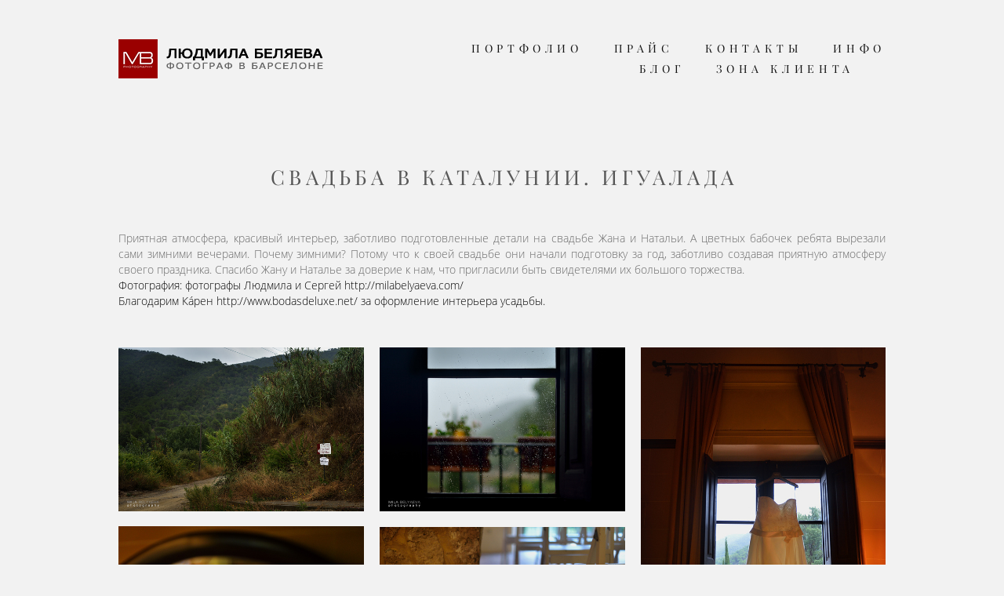

--- FILE ---
content_type: text/html; charset=UTF-8
request_url: https://milabelyaeva.com/joan-i-natalia
body_size: 23955
content:
<!-- Vigbo-cms //static-cdn5-2.vigbo.tech/u4888/5510/ lolita2 -->
<!DOCTYPE html>
<html lang="ru">
<head>
    <script>var _createCookie=function(e,o,t){var i,n="";t&&((i=new Date).setTime(i.getTime()+864e5*t),n="; expires="+i.toGMTString()),document.cookie=e+"="+o+n+"; path=/"};function getCookie(e){e=document.cookie.match(new RegExp("(?:^|; )"+e.replace(/([\.$?*|{}\(\)\[\]\\\/\+^])/g,"\\$1")+"=([^;]*)"));return e?decodeURIComponent(e[1]):void 0}"bot"==getCookie("_gphw_mode")&&_createCookie("_gphw_mode","humen",0);</script>
    <meta charset="utf-8">
<title>Жуан и Наталья</title>
<meta name="keywords" content="фотограф в барселоне,русский фотограф,свадьба барселона,свадьба испания, фотосессия lloret de mar,фотограф в испании,фотосессия в Барселоне" />
<meta name="description" content="Свадьба Жуана и Наталья в усадьбе Кан Карол, Игуалада, Барселона. " />
<meta property="og:title" content="Жуан и Наталья" />
<meta property="og:description" content="Свадьба Жуана и Наталья в усадьбе Кан Карол, Игуалада, Барселона." />
<meta property="og:url" content="https://milabelyaeva.com/joan-i-natalia" />
<meta property="og:type" content="website" />
<meta property="og:image" content="https://static-cdn5-2.vigbo.tech/u4888/5510/blog/251385/2343052/29276089/1000-mila_belyaeva-ed49c7d9df75a9175e378a04c1d51ad0.JPG" />
<meta property="og:image" content="https://static-cdn5-2.vigbo.tech/u4888/5510/blog/251385/2343052/29276089/1000-mila_belyaeva-b348c6d45945150adb184d3244d14971.JPG" />
<meta property="og:image" content="https://static-cdn5-2.vigbo.tech/u4888/5510/logo/u-e1efe49225476455a43f066ac10907be.png" />

<meta name="viewport" content="width=device-width, initial-scale=1">


	<link rel="shortcut icon" href="//static-cdn5-2.vigbo.tech/u4888/5510/favicon.ico" type="image/x-icon" />

<!-- Blog RSS -->

<!-- Preset CSS -->
    <script>window.use_preset = false;</script>

<script>
    window.cdn_paths = {};
    window.cdn_paths.modules = '//cdn06-2.vigbo.tech/cms/kevin2/site/' + 'dev/scripts/site/';
    window.cdn_paths.site_scripts = '//cdn06-2.vigbo.tech/cms/kevin2/site/' + 'dev/scripts/';
</script>
    <link href="https://fonts.googleapis.com/css?family=Abel|Alegreya:400,400i,700,700i,800,800i,900,900i|Alex+Brush|Amatic+SC:400,700|Andika|Anonymous+Pro:400i,700i|Anton|Arimo:400,400i,700,700i|Arsenal:400,400i,700,700i|Asap:400,400i,500,500i,600,600i,700,700i|Bad+Script|Baumans|Bitter:100,100i,200,200i,300,300i,400i,500,500i,600,600i,700i,800,800i,900,900i|Brygada+1918:400,700,400i,700i|Cactus+Classical+Serif|Carlito:400,700,400i,700i|Chocolate+Classical+Sans|Comfortaa:300,400,500,600,700|Commissioner:100,200,300,400,500,600,700,800,900|Cormorant:300i,400i,500,500i,600,600i,700i|Cormorant+Garamond:300i,400i,500,500i,600,600i,700i|Cormorant+Infant:300i,400i,500,500i,600,600i,700i|Cousine:400,400i,700,700i|Crafty+Girls|Cuprum:400,400i,700,700i|Days+One|Dela+Gothic+One|Delius+Unicase:400,700|Didact+Gothic|Dosis|EB+Garamond:400i,500,500i,600,600i,700i,800,800i|Euphoria+Script|Exo|Exo+2:100,100i,200,200i,300i,400i,500,500i,600,600i,700i,800,800i,900,900i|Federo|Fira+Code:300,500,600|Fira+Sans:100,100i,200,200i,300i,400i,500,500i,600,600i,700i,800,800i,900,900i|Fira+Sans+Condensed:100,100i,200,200i,300i,400i,500,500i,600,600i,700i,800,800i,900,900i|Forum|Gentium+Book+Plus:400,700,400i,700i|Gentium+Plus:400,700,400i,700i|Geologica:100,200,300,400,500,600,700,800,900|Glegoo:400,700|Golos+Text:400,500,600,700,800,900|Gudea:400,400i,700|Handlee|IBM+Plex+Mono:100,100i,200,200i,300i,400i,500,500i,600,600i,700i|IBM+Plex+Sans:100,100i,200,200i,300i,400i,500,500i,600,600i,700i|IBM+Plex+Serif:100,100i,200,200i,300,300i,400,400i,500,500i,600,600i,700,700i|Inter:100,200,300,400,500,600,700,800,900|Inter+Tight:100,200,300,400,500,600,700,800,900,100i,200i,300i,400i,500i,600i,700i,800i,900i|Istok+Web:400,400i,700,700i|JetBrains+Mono:100,100i,200,200i,300,300i,400,400i,500,500i,600,600i,700,700i,800,800i|Jost:100,100i,200,200i,300,300i,400,400i,500,500i,600,600i,700,700i,800,800i,900,900i|Jura:400,300,500,600,700|Kelly+Slab|Kranky|Krona+One|Leckerli+One|Ledger|Liter|Lobster|Lora:400,400i,700,700i,500,500i,600,600i|Lunasima:400,700|Manrope:200,300,400,500,600,700,800|Marck+Script|Marko+One|Marmelad|Merienda+One|Merriweather:300i,400i,700i,900,900i|Moderustic:300,400,500,600,700,800|Montserrat:300i,400i,500,500i,600,600i,700i,800,800i,900,900i|Montserrat+Alternates:100,100i,200,200i,300,300i,400,400i,500,500i,600,600i,700,700i,800,800i,900,900i|Mulish:200,300,400,500,600,700,800,900,200i,300i,400i,500i,600i,700i,800i,900i|Neucha|Noticia+Text:400,400i,700,700i|Noto+Sans:400,400i,700,700i|Noto+Sans+Mono:100,200,300,400,500,600,700,800,900|Noto+Serif:400,400i,700,700i|Noto+Serif+Display:100,200,300,400,500,600,700,800,900,100i,200i,300i,400i,500i,600i,700i,800i,900i|Nova+Flat|Nova+Oval|Nova+Round|Nova+Slim|Nunito:400,200,200i,300,300i,400i,600,600i,700,700i,800,800i,900,900i|Old+Standard+TT:400i|Open+Sans:300i,400i,600,600i,700i,800,800i|Open+Sans+Condensed:300,300i,700|Oranienbaum|Original+Surfer|Oswald:200,500,600|Oxygen:300|Pacifico|Philosopher:400,400i,700,700i|Piazzolla:100,200,300,400,500,600,700,800,900,100i,200i,300i,400i,500i,600i,700i,800i,900i|Play:400,700|Playfair+Display:400,700,400i,500,500i,600,600i,700i,800,800i,900,900i|Playfair+Display+SC|Poiret+One|Press+Start+2P|Prosto+One|PT+Mono|PT+Sans:400i,700i|PT+Sans+Caption:400,700|PT+Sans+Narrow:400,700|PT+Serif:400i,700i|PT+Serif+Caption:400,400i|Quicksand|Raleway:100,100i,300i,400i,500,500i,600,600i,700i,800,800i,900,900i|Roboto:100,100i,300i,400i,500,500i,700i,900,900i|Roboto+Condensed:300i,400i,700i|Roboto+Mono:100,100i,200,200i,300,300i,400,400i,500,500i,600,600i,700,700i|Roboto+Slab:100,200,500,600,800,900|Rochester|Rokkitt:400,100,300,500,600,700,800,900|Rubik:300i,400i,500,500i,600,600i,700i,800,800i,900,900i|Ruslan+Display|Russo+One|Salsa|Satisfy|Scada:400,400i,700,700i|Snippet|Sofia|Source+Code+Pro:200,300,400,500,600,700,900|Source+Sans+Pro:200,300,400,600,700,900|Source+Serif+Pro:200,200i,300,300i,400,400i,600,600i,700,700i,900,900i|Spectral:200,200i,300,300i,400,400i,500,500i,600,600i,700,700i,800,800i|Stint+Ultra+Expanded|STIX+Two+Text:400,700,400i,700i|Syncopate|Tenor+Sans|Tinos:400,400i,700,700i|Trochut|Ubuntu:300i,400i,500,500i,700i|Ubuntu+Condensed|Ubuntu+Mono:400,400i,700,700i|Unbounded:200,300,400,500,600,700,800,900|Underdog|Unkempt:400,700|Voces|Wix+Madefor+Display:400,500,600,700,800|Wix+Madefor+Text:400,500,600,700,800,400i,500i,600i,700i,800i|Yeseva+One|Ysabeau:100,200,300,400,500,600,700,800,900,100i,200i,300i,400i,500i,600i,700i,800i,900i|Ysabeau+Infant:100,200,300,400,500,600,700,800,900,100i,200i,300i,400i,500i,600i,700i,800i,900i|Ysabeau+Office:100,200,300,400,500,600,700,800,900,100i,200i,300i,400i,500i,600i,700i,800i,900i|Ysabeau+SC:100,200,300,400,500,600,700,800,900|Zen+Old+Mincho&display=swap&subset=cyrillic" rel="stylesheet">    <!-- CORE CSS -->
            <!-- SITE CSS -->
    <link rel="stylesheet" type="text/css" href="//cdn06-2.vigbo.tech/cms/kevin2/site/prod/css/build_cms_front.css?v=FnqQ0y">
    <!-- PREVIEW CSS -->
        
    <!-- LIFE CHANGED CSS -->
            <link rel="stylesheet" type="text/css" href="https://milabelyaeva.com/css/custom.css?v=46.1024" />
    
    
                    <!-- <script src="//cdn06-2.vigbo.tech/cms/kevin2/site/dev/scripts/vendor/jquery-1.9.1.min.js?v=dewsUi"></script> -->

    
    
        <style>
    .adaptive-desktop .custom__content--max-width,
    .adaptive-desktop .md-infoline__wrap {
        max-width: 85%;
    }
</style>
    <script src="//cdn06-2.vigbo.tech/cms/kevin2/site/dev/scripts/vendor/jquery-3.3.1.min.js?ver=dewsUi"></script>

    </head>


	



    <body data-template="lolita2" class="f__preset-box f__site f__2 loading locale_ru lolita2 mod--search-disable mod--img-logo mod--menu-transparent mod--header-static mod--menu-style-link-transparent mod--menu-action-on-scroll mod--menu-load-on-scroll mod--menu-effect-from-top mod--menu-align-content mod--infoline-cross-enable desktop adaptive-desktop mod--horizontal-menu mod--infoline-disable bot-version js--loading-cascade mod--font-none-preset layout-logo-left--from-logo   " data-preview="">

            
    
        <div class="l-wrap js-wrap">

    <header class="l-header l-header-main js-header-main layout-logo-left--from-logo  ">
    <div class="l-header__wrapper custom__header-decorate-line custom__menu-bg-rgba mod--menubg-nochange custom__header-padding-y mod--show-menu-after-logo-load mod--effect-move-from-top">
        <div class="l-header__cont custom__content--max-width">

            <div class="l-header__row">

                <div class="l-header__col0 l-header__col l-header__mobile--box"><!-- mobile menu -->
                    <!-- basket icon for mobile -->
                                    </div>

                <div class="l-header__col1 l-header__col l-header__logo--box mod--set-logo-max-width">
                    <div id='logoWrap' class='logo__wrap' data-lt="" >
                        
<div class="logo logo-image">
	<a href="https://milabelyaeva.com/">
		

			
			<img src="[data-uri]"
				 data-src="//static-cdn5-2.vigbo.tech/u4888/5510/logo/u-e1efe49225476455a43f066ac10907be.png?v=46.1024"
				 alt="фотограф в барселоне "
				 title="фотограф в барселоне "
				 class=" mod--has-logo1x "
				 						data-width2x="136"
				 			/>
			</a>

</div>
                    </div>
                </div>

                <div class="l-header__col2 l-header__col l-header__menu--box">

                    <nav class='md-menu' data-menu-type="origin">
                        			<ul class="menu md-menu__main js--menu__main is--level1  mod--menu_underline		 mod--menu_center"><li  id="1201515" data-id="1201515" class="md-menu__li-l1 menu-item js--menu__li-l1  with-sub"><a class="md-menu__href-l1 js--menu-mobile-sildetoggle is--link-level1 f__menu  height2 big-height5" href="https://milabelyaeva.com/svadba"  >ПОРТФОЛИО</a><div class="md-menu__wrap-l2 js--menu-submenu" id="sub-1201515" data-parent-id="1201515"><ul class="mod--submenu-center js--menu-submenu__ul mod--custom-scrollbar__not-mac"><li class="md-menu__li-l2 "><a class="md-menu__href-l2 f__sub-menu" href="https://milabelyaeva.com/svadba"  >свадьба </a></li><li class="md-menu__li-l2 "><a class="md-menu__href-l2 f__sub-menu" href="https://milabelyaeva.com/lovestory"  >фотопрогулки и лавстори</a></li><li class="md-menu__li-l2 "><a class="md-menu__href-l2 f__sub-menu" href="https://milabelyaeva.com/fotoprogulka"  >индивидуальные фотопрогулки</a></li><li class="md-menu__li-l2 "><a class="md-menu__href-l2 f__sub-menu" href="https://milabelyaeva.com/portret"  >портрет</a></li><li class="md-menu__li-l2 "><a class="md-menu__href-l2 f__sub-menu" href="https://milabelyaeva.com/familia"  >семейные фотосессии</a></li><li class="md-menu__li-l2 "><a class="md-menu__href-l2 f__sub-menu" href="https://milabelyaeva.com/reportaje"  >репортажи</a></li><li class="md-menu__li-l2 "><a class="md-menu__href-l2 f__sub-menu" href="https://milabelyaeva.com/fotosessii-v-evrope"  >фотосессии в Европе</a></li></ul></div></li><li  id="4903185" data-id="4903185" class="md-menu__li-l1 menu-item js--menu__li-l1 "><a class="md-menu__href-l1 is--link-level1 f__menu height2 big-height5" href="https://milabelyaeva.com/precio"  >ПРАЙС </a></li><li  id="2400626" data-id="2400626" class="md-menu__li-l1 menu-item js--menu__li-l1 "><a class="md-menu__href-l1 is--link-level1 f__menu height2 big-height5" href="https://milabelyaeva.com/contact"  >КОНТАКТЫ</a></li><li  id="126753" data-id="126753" class="md-menu__li-l1 menu-item js--menu__li-l1  with-sub"><a class="md-menu__href-l1 js--menu-mobile-sildetoggle is--link-level1 f__menu  height2 big-height5" href="https://milabelyaeva.com/o-nas"  >ИНФО</a><div class="md-menu__wrap-l2 js--menu-submenu" id="sub-126753" data-parent-id="126753"><ul class="mod--submenu-center js--menu-submenu__ul mod--custom-scrollbar__not-mac"><li class="md-menu__li-l2 "><a class="md-menu__href-l2 f__sub-menu" href="https://milabelyaeva.com/o-nas"  >о нас</a></li><li class="md-menu__li-l2 "><a class="md-menu__href-l2 f__sub-menu" href="https://milabelyaeva.com/faq"  >вопросы и ответы</a></li><li class="md-menu__li-l2 "><a class="md-menu__href-l2 f__sub-menu" href="https://milabelyaeva.com/otzyvy"  >отзывы</a></li><li class="md-menu__li-l2 "><a class="md-menu__href-l2 f__sub-menu" href="https://milabelyaeva.com/albom"  >Фотоальбом, цена</a></li></ul></div></li><li  id="531969" data-id="531969" class="md-menu__li-l1 menu-item js--menu__li-l1 "><a class="md-menu__href-l1 is--link-level1 f__menu height2 big-height5" href="https://milabelyaeva.com/blog"  >БЛОГ</a></li><li  id="4243747" data-id="4243747" class="md-menu__li-l1 menu-item js--menu__li-l1 "><a class="md-menu__href-l1 is--link-level1 f__menu height2 big-height5" href="https://milabelyaeva.com/zona-klienta"  >ЗОНА КЛИЕНТА</a></li><li class="menu-item lang-code md-menu__li-l1"><a class="md-menu__href-l1 f__menu" href="http://es.milabelyaeva.com"></a></li></ul><div class="md-menu-mobile__socials social-icons"><div class="social-icons-wrapper"></div></div>
                        <div class="js--menu-icons md-menu__icons md-menu__li-l1 md-menu__has-separator " style="display: none">
                            <!-- Если есть поиск или корзина -->
    <div class="l-header__icons--box f__menu">
        &nbsp; <!-- для выравнивания по вертикали (дублирует размер шрифта) -->

        <div class="l-header__icons--wrap">
            <div class="js--iconBasketWrapper" >
                
            </div>

                    </div>

        <!-- Add separator -->
                <!-- -->
    </div>
                        </div>
                    </nav>
                </div>

                <div class="l-header__col3 l-header__col l-header__ham--box" data-count-pages="6">
    <div class="md-menu__hamburger js-mob-menu-open">
        <svg height="20px" xmlns="http://www.w3.org/2000/svg" viewBox="0 0 18 17.5"><line class="hamburger-svg-style" y1="1" x2="18" y2="1"/><line class="hamburger-svg-style" y1="7" x2="18" y2="7"/><line class="hamburger-svg-style" y1="13" x2="18" y2="13"/></svg>
    </div>
</div>

            </div>
        </div>
    </div>
</header>








        <!-- Mobile menu -->
        <!-- mobile menu -->
<div  data-menu-type="mobile" data-custom-scroll data-set-top="stay-in-window" class="custom__header-decorate-line mod--custom-scroll-hidden mod--custom-scroll-resize md-menu--mobile js--menu--mobile mod--set-top--stop-mobile">
    <div class="md-menu--mobile__cont js--menu-mobile__cont">
        
        			<ul class="menu md-menu__main js--menu__main is--level1  mod--menu_underline		 mod--menu_center"><li  id="1201515" data-id="1201515" class="md-menu__li-l1 menu-item js--menu__li-l1  with-sub"><a class="md-menu__href-l1 js--menu-mobile-sildetoggle is--link-level1 f__menu  height2 big-height5" href="https://milabelyaeva.com/svadba"  >ПОРТФОЛИО</a><div class="md-menu__wrap-l2 js--menu-submenu" id="sub-1201515" data-parent-id="1201515"><ul class="mod--submenu-center js--menu-submenu__ul mod--custom-scrollbar__not-mac"><li class="md-menu__li-l2 "><a class="md-menu__href-l2 f__sub-menu" href="https://milabelyaeva.com/svadba"  >свадьба </a></li><li class="md-menu__li-l2 "><a class="md-menu__href-l2 f__sub-menu" href="https://milabelyaeva.com/lovestory"  >фотопрогулки и лавстори</a></li><li class="md-menu__li-l2 "><a class="md-menu__href-l2 f__sub-menu" href="https://milabelyaeva.com/fotoprogulka"  >индивидуальные фотопрогулки</a></li><li class="md-menu__li-l2 "><a class="md-menu__href-l2 f__sub-menu" href="https://milabelyaeva.com/portret"  >портрет</a></li><li class="md-menu__li-l2 "><a class="md-menu__href-l2 f__sub-menu" href="https://milabelyaeva.com/familia"  >семейные фотосессии</a></li><li class="md-menu__li-l2 "><a class="md-menu__href-l2 f__sub-menu" href="https://milabelyaeva.com/reportaje"  >репортажи</a></li><li class="md-menu__li-l2 "><a class="md-menu__href-l2 f__sub-menu" href="https://milabelyaeva.com/fotosessii-v-evrope"  >фотосессии в Европе</a></li></ul></div></li><li  id="4903185" data-id="4903185" class="md-menu__li-l1 menu-item js--menu__li-l1 "><a class="md-menu__href-l1 is--link-level1 f__menu height2 big-height5" href="https://milabelyaeva.com/precio"  >ПРАЙС </a></li><li  id="2400626" data-id="2400626" class="md-menu__li-l1 menu-item js--menu__li-l1 "><a class="md-menu__href-l1 is--link-level1 f__menu height2 big-height5" href="https://milabelyaeva.com/contact"  >КОНТАКТЫ</a></li><li  id="126753" data-id="126753" class="md-menu__li-l1 menu-item js--menu__li-l1  with-sub"><a class="md-menu__href-l1 js--menu-mobile-sildetoggle is--link-level1 f__menu  height2 big-height5" href="https://milabelyaeva.com/o-nas"  >ИНФО</a><div class="md-menu__wrap-l2 js--menu-submenu" id="sub-126753" data-parent-id="126753"><ul class="mod--submenu-center js--menu-submenu__ul mod--custom-scrollbar__not-mac"><li class="md-menu__li-l2 "><a class="md-menu__href-l2 f__sub-menu" href="https://milabelyaeva.com/o-nas"  >о нас</a></li><li class="md-menu__li-l2 "><a class="md-menu__href-l2 f__sub-menu" href="https://milabelyaeva.com/faq"  >вопросы и ответы</a></li><li class="md-menu__li-l2 "><a class="md-menu__href-l2 f__sub-menu" href="https://milabelyaeva.com/otzyvy"  >отзывы</a></li><li class="md-menu__li-l2 "><a class="md-menu__href-l2 f__sub-menu" href="https://milabelyaeva.com/albom"  >Фотоальбом, цена</a></li></ul></div></li><li  id="531969" data-id="531969" class="md-menu__li-l1 menu-item js--menu__li-l1 "><a class="md-menu__href-l1 is--link-level1 f__menu height2 big-height5" href="https://milabelyaeva.com/blog"  >БЛОГ</a></li><li  id="4243747" data-id="4243747" class="md-menu__li-l1 menu-item js--menu__li-l1 "><a class="md-menu__href-l1 is--link-level1 f__menu height2 big-height5" href="https://milabelyaeva.com/zona-klienta"  >ЗОНА КЛИЕНТА</a></li><li class="menu-item lang-code md-menu__li-l1"><a class="md-menu__href-l1 f__menu" href="http://es.milabelyaeva.com"></a></li></ul><div class="md-menu-mobile__socials social-icons"><div class="social-icons-wrapper"></div></div>
        <span class="js-close-mobile-menu close-mobile-menu">
        <!--<svg width="20px" height="20px"  xmlns="http://www.w3.org/2000/svg" viewBox="0 0 14.39 17.5"><line class="close-menu-burger" x1="0.53" y1="2.04" x2="13.86" y2="15.37"/><line class="close-menu-burger" x1="0.53" y1="15.37" x2="13.86" y2="2.04"/></svg>-->
            <svg xmlns="http://www.w3.org/2000/svg" width="18" height="18" viewBox="0 0 18 18"><path class="close-menu-burger" fill="none" fill-rule="evenodd" stroke="#fff" stroke-linecap="round" stroke-linejoin="round" stroke-width="1.5" d="M9 9.5l8-8-8 8-8-8 8 8zm0 0l8 8-8-8-8 8 8-8z"/></svg>
        </span>
    </div>
</div>

        <!-- Blog Slider -->
        
        <!-- CONTENT -->
        <div class="l-content l-content--main  desktop ">
            <section id="blog" class="l-content--box blog composite" data-structure="blog-dispatcher" data-blog-type="" data-blog-preview-layout="">
    <div class="">
        <!-- Desktop/Mobile Blog -->
        
                <style>
        #post-content .element-box > .element { padding-bottom: 10px; }

        .composite-content .composite-content-box {
            max-width: 1200px;
            margin: 0 auto;
        }

    </style>

    <script type="text/json" id="blog-options">
        {"sid":"251385","url":"joan-i-natalia","design":null}    </script>

    <script type="text/json" id="post-form-error-messages">
        {"required":"\u041e\u0431\u044f\u0437\u0430\u0442\u0435\u043b\u044c\u043d\u043e \u043a \u0437\u0430\u043f\u043e\u043b\u043d\u0435\u043d\u0438\u044e","mailerror":"\u0412\u0432\u0435\u0434\u0438\u0442\u0435 \u043a\u043e\u0440\u0440\u0435\u043a\u0442\u043d\u044b\u0439 e-mail","msgInvalidFileExtension":"\u041d\u0435\u0434\u043e\u043f\u0443\u0441\u0442\u0438\u043c\u044b\u0439 \u0444\u043e\u0440\u043c\u0430\u0442 \u0444\u0430\u0439\u043b\u0430 \"{name}\", \u0437\u0430\u0433\u0440\u0443\u0437\u0438\u0442\u0435 \u0444\u0430\u0439\u043b \u0432 \u0444\u043e\u0440\u043c\u0430\u0442\u0435 \"{extensions}\"","msgSizeTooLarge":"\u0424\u0430\u0439\u043b \"{name}\" ({size} KB) \u0441\u043b\u0438\u0448\u043a\u043e\u043c \u0431\u043e\u043b\u044c\u0448\u043e\u0439, \u043c\u0430\u043a\u0441\u0438\u043c\u0430\u043b\u044c\u043d\u044b\u0439 \u0440\u0430\u0437\u043c\u0435\u0440 \u0444\u0430\u0439\u043b\u0430 {maxSize} KB.","msgSumSizeTooLarge":"\u041e\u0431\u0449\u0438\u0439 \u0440\u0430\u0437\u043c\u0435\u0440 \u0444\u0430\u0439\u043b\u043e\u0432 \u043d\u0435 \u0434\u043e\u043b\u0436\u0435\u043d \u043f\u0440\u0435\u0432\u044b\u0448\u0430\u0442\u044c 25 \u041cB","msgDuplicateFile":"\u0424\u0430\u0439\u043b \"{name}\" \u0443\u0436\u0435 \u043f\u0440\u0438\u043a\u0440\u0435\u043f\u043b\u0435\u043d. \u0412\u044b \u043d\u0435 \u043c\u043e\u0436\u0435\u0442\u0435 \u043f\u0440\u0438\u043a\u0440\u0435\u043f\u0438\u0442\u044c 2 \u043e\u0434\u0438\u043d\u0430\u043a\u043e\u0432\u044b\u0445 \u0444\u0430\u0439\u043b\u0430."}    </script>

    <script type="text/json" id="blog-protect-images-options">
        {"message":"","protectImage":"n"}    </script>
    <script>window.widgetPostMapScroll = true;</script>

    <div class="composite-content blog-content sidebar-position-none blog-type-post"
         data-backbone-view="blog-post"
         data-protect-image="Array">
        <!-- composite-content-box -->
        <div class=" blog-content-box">
            

<div class="items">
    <article class="post composite-frontend-post" id="post_2343052">
        <div id="post-content" style="max-width: 100%;">
            <div class="post-body">
	<style type="text/css">.adaptive-desktop #section2343052_0 .section__content{min-height:10px;}</style><div class="md-section js--section" id="section2343052_0">
        
    <div class="section__bg"  ></div>
			<div class="section__content">
				<div class="container custom__content--max-width"><div class="row"><div class="col col-md-24"><div class="widget"
	 id="widget_36966919"
	 data-id="36966919"
	 data-type="post-title">

    <div class="element post-title" id="w_36966919">
<div class="widget-content">
    <style>
        #w_36966919 .title-shell {
                color: #575757;
                            font-family: Playfair Display Regular;
                font-size: 26px;
                                        justify-content: center;
                    }
                #w_36966919 .title {
                                    letter-spacing: 0.2em;
                margin-right: -0.2em;
                                        line-height: 1.3em;
                                                                            }
        
        
        
                #w_36966919 .title-shell:before,
        #w_36966919 .title-shell:after {
            display: none;
        }
        #w_36966919  .title {
            max-width: 100%;
        }
            </style>
    <div class='title-wrapper'>

    
                <div class="title-shell">
                <p class="title stop-css">
                    СВАДЬБА В КАТАЛУНИИ. ИГУАЛАДА<br>                </p>
            </div>
        
    </div>
</div>
</div>

</div>
<div class="widget"
	 id="widget_36966922"
	 data-id="36966922"
	 data-type="post-indent">

    <div class="wg-post-indent" id="w_36966922">
    <div class="wg-post-indent__inner" style="width: 100%; height: 10px;"></div>
</div></div>
</div></div><div class="row"><div class="col col-md-24"><div class="widget"
	 id="widget_29276086"
	 data-id="29276086"
	 data-type="simple-text">

    
<div class="element simple-text transparentbg" id="w_29276086" style="background-color: transparent; ">
    <div class="text-box text-box-test1  nocolumns" style="max-width: 100%; -moz-column-gap: 10px; -webkit-column-gap: 10px; column-gap: 10px; letter-spacing: 0em; line-height: 1.3;  margin: 0 auto; ">
        <div style="text-align: justify;"><span style="font-size:14px;"><span style="color:#696969;">&#1055;&#1088;&#1080;&#1103;&#1090;&#1085;&#1072;&#1103; &#1072;&#1090;&#1084;&#1086;&#1089;&#1092;&#1077;&#1088;&#1072;, &#1082;&#1088;&#1072;&#1089;&#1080;&#1074;&#1099;&#1081; &#1080;&#1085;&#1090;&#1077;&#1088;&#1100;&#1077;&#1088;, &#1079;&#1072;&#1073;&#1086;&#1090;&#1083;&#1080;&#1074;&#1086; &#1087;&#1086;&#1076;&#1075;&#1086;&#1090;&#1086;&#1074;&#1083;&#1077;&#1085;&#1085;&#1099;&#1077; &#1076;&#1077;&#1090;&#1072;&#1083;&#1080; &#1085;&#1072; &#1089;&#1074;&#1072;&#1076;&#1100;&#1073;&#1077; &#1046;&#1072;&#1085;&#1072; &#1080; &#1053;&#1072;&#1090;&#1072;&#1083;&#1100;&#1080;. &#1040; &#1094;&#1074;&#1077;&#1090;&#1085;&#1099;&#1093; &#1073;&#1072;&#1073;&#1086;&#1095;&#1077;&#1082; &#1088;&#1077;&#1073;&#1103;&#1090;&#1072; &#1074;&#1099;&#1088;&#1077;&#1079;&#1072;&#1083;&#1080; &#1089;&#1072;&#1084;&#1080; &#1079;&#1080;&#1084;&#1085;&#1080;&#1084;&#1080; &#1074;&#1077;&#1095;&#1077;&#1088;&#1072;&#1084;&#1080;. &#1055;&#1086;&#1095;&#1077;&#1084;&#1091; &#1079;&#1080;&#1084;&#1085;&#1080;&#1084;&#1080;? &#1055;&#1086;&#1090;&#1086;&#1084;&#1091; &#1095;&#1090;&#1086; &#1082; &#1089;&#1074;&#1086;&#1077;&#1081; &#1089;&#1074;&#1072;&#1076;&#1100;&#1073;&#1077; &#1086;&#1085;&#1080; &#1085;&#1072;&#1095;&#1072;&#1083;&#1080; &#1087;&#1086;&#1076;&#1075;&#1086;&#1090;&#1086;&#1074;&#1082;&#1091; &#1079;&#1072; &#1075;&#1086;&#1076;, &#1079;&#1072;&#1073;&#1086;&#1090;&#1083;&#1080;&#1074;&#1086; &#1089;&#1086;&#1079;&#1076;&#1072;&#1074;&#1072;&#1103; &#1087;&#1088;&#1080;&#1103;&#1090;&#1085;&#1091;&#1102; &#1072;&#1090;&#1084;&#1086;&#1089;&#1092;&#1077;&#1088;&#1091; &#1089;&#1074;&#1086;&#1077;&#1075;&#1086; &#1087;&#1088;&#1072;&#1079;&#1076;&#1085;&#1080;&#1082;&#1072;. &#1057;&#1087;&#1072;&#1089;&#1080;&#1073;&#1086; &#1046;&#1072;&#1085;&#1091; &#1080; &#1053;&#1072;&#1090;&#1072;&#1083;&#1100;&#1077; &#1079;&#1072; &#1076;&#1086;&#1074;&#1077;&#1088;&#1080;&#1077; &#1082; &#1085;&#1072;&#1084;, &#1095;&#1090;&#1086; &#1087;&#1088;&#1080;&#1075;&#1083;&#1072;&#1089;&#1080;&#1083;&#1080; &#1073;&#1099;&#1090;&#1100; &#1089;&#1074;&#1080;&#1076;&#1077;&#1090;&#1077;&#1083;&#1103;&#1084;&#1080; &#1080;&#1093; &#1073;&#1086;&#1083;&#1100;&#1096;&#1086;&#1075;&#1086; &#1090;&#1086;&#1088;&#1078;&#1077;&#1089;&#1090;&#1074;&#1072;.</span><br />
&#1060;&#1086;&#1090;&#1086;&#1075;&#1088;&#1072;&#1092;&#1080;&#1103;: &#1092;&#1086;&#1090;&#1086;&#1075;&#1088;&#1072;&#1092;&#1099; &#1051;&#1102;&#1076;&#1084;&#1080;&#1083;&#1072; &#1080; &#1057;&#1077;&#1088;&#1075;&#1077;&#1081; <a href="http://milabelyaeva.com/" target="_blank">http://milabelyaeva.com/</a></span></div>

<div style="text-align: justify;"><span style="font-size:14px;">&#1041;&#1083;&#1072;&#1075;&#1086;&#1076;&#1072;&#1088;&#1080;&#1084; &#1050;&aacute;&#1088;&#1077;&#1085; <a href="http://www.bodasdeluxe.net/" target="_blank">http://www.bodasdeluxe.net/</a> &#1079;&#1072; &#1086;&#1092;&#1086;&#1088;&#1084;&#1083;&#1077;&#1085;&#1080;&#1077; &#1080;&#1085;&#1090;&#1077;&#1088;&#1100;&#1077;&#1088;&#1072; &#1091;&#1089;&#1072;&#1076;&#1100;&#1073;&#1099;.</span></div>
        
    </div>
</div></div>
<div class="widget"
	 id="widget_36966925"
	 data-id="36966925"
	 data-type="post-indent">

    <div class="wg-post-indent" id="w_36966925">
    <div class="wg-post-indent__inner" style="width: 100%; height: 10px;"></div>
</div></div>
</div></div><div class="row"><div class="col col-md-24"><div class="widget"
	 id="widget_29276089"
	 data-id="29276089"
	 data-type="post-gallery">

    
<script type="text/json" class="widget-options">
{"photos":[[{"id":"27505600","width":"1000","height":"667","file":"mila_belyaeva-ed49c7d9df75a9175e378a04c1d51ad0.JPG"}],[{"id":"27505603","width":"1000","height":"668","file":"mila_belyaeva-b348c6d45945150adb184d3244d14971.JPG"}],[{"id":"27505606","width":"667","height":"1000","file":"mila_belyaeva-2867d3bd7166ca257eb07a905081c983.JPG"}],[{"id":"27505609","width":"667","height":"1000","file":"mila_belyaeva-a96142994bde9c7bae3ba58cc1dca580.JPG"}],[{"id":"27505612","width":"1000","height":"667","file":"mila_belyaeva-e72387df67ded242901624247563f7bf.JPG"}],[{"id":"27505615","width":"667","height":"1000","file":"mila_belyaeva-d86afba3fdb250b215d8faaa834717e1.JPG"},{"id":"27505618","width":"667","height":"1000","file":"mila_belyaeva-c1841f7d215de0ae0bd92a3348218d36.JPG"}],[{"id":"27505621","width":"1000","height":"667","file":"mila_belyaeva-99397f4b70a3a91c4d001a214786ffa5.JPG"}],[{"id":"27505624","width":"1000","height":"667","file":"mila_belyaeva-76ca64f847e44b340d0038a7bc889aaf.JPG"}],[{"id":"27505627","width":"667","height":"1000","file":"mila_belyaeva-18a20352e835d3781e26ff31c808f77d.JPG"},{"id":"27505630","width":"1000","height":"667","file":"mila_belyaeva-91c21023faaee932798591683d72e68c.JPG"}],[{"id":"27505633","width":"1000","height":"667","file":"mila_belyaeva-354d413592aba9aa21a5159ec2cbafc6.JPG"}],[{"id":"27505636","width":"667","height":"1000","file":"mila_belyaeva-11942aac613eea56c13af67a23dd5cab.JPG"},{"id":"27505639","width":"667","height":"1000","file":"mila_belyaeva-5f689ded30fc4913a96ef91a1fafa90d.JPG"}],[{"id":"27505642","width":"1000","height":"667","file":"mila_belyaeva-531a19174b69f2aa32486729f1a61af3.JPG"}],[{"id":"27505645","width":"1000","height":"667","file":"mila_belyaeva-c3cdfe191374af75c869e8c4592ffad6.JPG"}],[{"id":"27505648","width":"1000","height":"667","file":"mila_belyaeva-bc37c4e3f041ca1e58b79d756b453026.JPG"}],[{"id":"27505651","width":"1000","height":"667","file":"mila_belyaeva-afc4f74b22fae5c64be7e08f619131b3.JPG"}],[{"id":"27505654","width":"667","height":"1000","file":"mila_belyaeva-e3bba03a2b48203ccb66c8018a21d4ec.JPG"}],[{"id":"27505657","width":"1000","height":"667","file":"mila_belyaeva-0fb8c8c7f3ed7333f395c0b6648da5f7.JPG"}],[{"id":"27505660","width":"1000","height":"667","file":"mila_belyaeva-a47725f12dbd2cf35c1201f17fb0f3d4.JPG"}],[{"id":"27505663","width":"1000","height":"667","file":"mila_belyaeva-7956079c30ce3a5c55ba7d1e7bc2c3fe.JPG"},{"id":"27505666","width":"1000","height":"667","file":"mila_belyaeva-1279dedcc010d800da2c6e0e95d95503.JPG"}],[{"id":"27505669","width":"667","height":"1000","file":"mila_belyaeva-83b559f9041212ffa54c628216e8838e.JPG"}],[{"id":"27505672","width":"1000","height":"667","file":"mila_belyaeva-4195c71334f39b9de495aad223be7c3b.JPG"}],[{"id":"27505675","width":"1000","height":"667","file":"mila_belyaeva-0783491a6444d9eb850fb33e6d19d370.JPG"},{"id":"27505678","width":"667","height":"1000","file":"mila_belyaeva-e47d26cef64b34f5ea2cf12f9671e5a2.JPG"}],[{"id":"27505681","width":"667","height":"1000","file":"mila_belyaeva-8d3697af5d9a2446406d9ad286120852.JPG"},{"id":"27505684","width":"667","height":"1000","file":"mila_belyaeva-64e5da2c7e403b23004cb5e275bdae3f.JPG"}],[{"id":"27505687","width":"1000","height":"667","file":"mila_belyaeva-3e0fc177067a0982ff6f3e75a2c5147c.JPG"}],[{"id":"27505690","width":"1000","height":"667","file":"mila_belyaeva-76f7e3f7c6d19301720498393816e4fb.JPG"}],[{"id":"27505693","width":"1000","height":"667","file":"mila_belyaeva-e6afa7eb770885ecaca9fddb26e3b7e8.JPG"}],[{"id":"27505696","width":"1000","height":"667","file":"mila_belyaeva-14b39712e0f7d71356923eda019de7db.JPG"}],[{"id":"27505699","width":"1000","height":"667","file":"mila_belyaeva-650e6607607bb01e5345225bd692f201.JPG"}],[{"id":"27505702","width":"1000","height":"667","file":"mila_belyaeva-07c65cb7441ac726d539efc083f8b82b.JPG"},{"id":"27505705","width":"1000","height":"667","file":"mila_belyaeva-4e81c1bcf04a952e11f3e053079dbefb.JPG"}],[{"id":"27505708","width":"1000","height":"667","file":"mila_belyaeva-7844b3153d60bd202fce5c10b75fa78f.JPG"}],[{"id":"27505711","width":"1000","height":"667","file":"mila_belyaeva-e9fb628e5395a20ef1ed2fa5786d3bd3.JPG"},{"id":"27505714","width":"1000","height":"667","file":"mila_belyaeva-9758947b0b5a098821072676648f8a0a.JPG"}],[{"id":"27505717","width":"1000","height":"667","file":"mila_belyaeva-d810c2b8203d9d84fde066c244243b72.JPG"}],[{"id":"27505720","width":"1000","height":"667","file":"mila_belyaeva-20289ae1d0f6171ecf1714eaeff116bc.JPG"}],[{"id":"27505723","width":"1000","height":"667","file":"mila_belyaeva-7e720d61f74c5981a7cdeac4c26d649c.JPG"}],[{"id":"27505726","width":"1000","height":"667","file":"mila_belyaeva-e244f0f66393e4450e998edfac4be344.JPG"}],[{"id":"27505729","width":"1000","height":"667","file":"mila_belyaeva-8917f263c2656a7e8064632cf96e4652.JPG"}],[{"id":"27505732","width":"1000","height":"667","file":"mila_belyaeva-66de4b60d74d4d2021c1a6ac635c3eb7.JPG"}],[{"id":"27505735","width":"1000","height":"667","file":"mila_belyaeva-ff9dd35c1ca32619fb4822b994879f99.JPG"}],[{"id":"27505738","width":"1000","height":"667","file":"mila_belyaeva-27bfb494c23f242f65ae534c89ed3330.JPG"}],[{"id":"27505741","width":"1000","height":"667","file":"mila_belyaeva-14a64db4c7a3813c6db08ee13aa09750.JPG"}],[{"id":"27505744","width":"667","height":"1000","file":"mila_belyaeva-3c794a889b6d557e334c264f03e9caab.JPG"},{"id":"27505747","width":"1000","height":"667","file":"mila_belyaeva-3b7de8f0a0320aae0e5e40b4d0317808.JPG"}],[{"id":"27505750","width":"1000","height":"667","file":"mila_belyaeva-ab14606632233f972961c5c49057d015.JPG"}],[{"id":"27505753","width":"1000","height":"667","file":"mila_belyaeva-e7cc84ee6ce58878341c8c9715afa5af.JPG"}],[{"id":"27505756","width":"667","height":"1000","file":"mila_belyaeva-8cb5e33423ba556ab80e0cf832e1fda5.JPG"},{"id":"27505759","width":"667","height":"1000","file":"mila_belyaeva-3ed89e5774b5d20952f4347115683cda.JPG"}],[{"id":"27505762","width":"1000","height":"667","file":"mila_belyaeva-d5a7c04eaa3597d71d35d3fd3cdc10b7.JPG"}],[{"id":"27505765","width":"667","height":"1000","file":"mila_belyaeva-63ccebcd14cf360347d5b78a0cbb7821.JPG"},{"id":"27505768","width":"667","height":"1000","file":"mila_belyaeva-030515bce3f41aa97fd4f73937d7b788.JPG"}],[{"id":"27505771","width":"667","height":"1000","file":"mila_belyaeva-9bd4841fe3f37395a8e31b09259bd20c.JPG"}],[{"id":"27505774","width":"1000","height":"667","file":"mila_belyaeva-726f10ec84bb9a9cf1e638884cd0b2ff.JPG"}],[{"id":"27505777","width":"667","height":"1000","file":"mila_belyaeva-d67e6352d75f0b22869402a12a62644b.JPG"},{"id":"27505780","width":"667","height":"1000","file":"mila_belyaeva-f61027e90cd5093e7af941d2f59c4fcb.JPG"}],[{"id":"27505783","width":"1000","height":"667","file":"mila_belyaeva-fb343f8069a99193e9aebb8f627b028f.JPG"}],[{"id":"27505786","width":"667","height":"1000","file":"mila_belyaeva-588b51c3bbeb668c8b8efc1f61dcb088.JPG"},{"id":"27505789","width":"667","height":"1000","file":"mila_belyaeva-e4d4da83866b54bbcfadd27354fda550.JPG"}],[{"id":"27505792","width":"1000","height":"667","file":"mila_belyaeva-40e2bb4672253618fed67bbec4759838.JPG"}],[{"id":"27505795","width":"1000","height":"667","file":"mila_belyaeva-42d9073fe53addd4552b504a3911ec9e.JPG"},{"id":"27505798","width":"1000","height":"667","file":"mila_belyaeva-74010280c69bb799959c335756227528.JPG"}],[{"id":"27505801","width":"1000","height":"667","file":"mila_belyaeva-9fb32e4586eb761c15df63f5d77aa198.JPG"}],[{"id":"27505804","width":"667","height":"1000","file":"mila_belyaeva-ae938b35a4e2007379354d3e1f25ff7f.JPG"},{"id":"27505807","width":"668","height":"1000","file":"mila_belyaeva-b806061ff24d5fce1fea61f815572b4a.JPG"}],[{"id":"27505810","width":"1000","height":"667","file":"mila_belyaeva-1475b1d8ff06808f30fbe71df1a4e73c.JPG"}],[{"id":"27505813","width":"667","height":"1000","file":"mila_belyaeva-ab0a187de2770e107258da04fc966e4c.JPG"}],[{"id":"27505816","width":"1000","height":"667","file":"mila_belyaeva-9672bebd7202f21423172942f0feda37.JPG"}],[{"id":"27505819","width":"667","height":"1000","file":"mila_belyaeva-bafff24d6b1c0c9709ac1845ac1f350a.JPG"},{"id":"27505822","width":"667","height":"1000","file":"mila_belyaeva-f41ffbe0d611e9569076dd1c8b799cbd.JPG"}],[{"id":"27505825","width":"1000","height":"667","file":"mila_belyaeva-171f63ebcffc2cd61bd598a2f724007d.JPG"}],[{"id":"27505828","width":"1000","height":"667","file":"mila_belyaeva-33bd047d447ca44c0887bd9e60185cf1.JPG"}],[{"id":"27505831","width":"1000","height":"667","file":"mila_belyaeva-88fbc5f3debbdbe4e262366a3212b5c5.JPG"}],[{"id":"27505834","width":"1000","height":"667","file":"mila_belyaeva-52728a9f74f57edfd008bbbf5ac6ea11.JPG"}],[{"id":"27505837","width":"1000","height":"667","file":"mila_belyaeva-6f3af236532daddec04d712d96e45e3d.JPG"}],[{"id":"27505840","width":"1000","height":"559","file":"mila_belyaeva-f06c7c61a775f2cf39b301db1cdb4115.JPG"}],[{"id":"27505843","width":"667","height":"1000","file":"mila_belyaeva-d6a0c63f751e3df790708b255918d2de.JPG"},{"id":"27505846","width":"667","height":"1000","file":"mila_belyaeva-94634849734ef6c492a483c100e20e98.JPG"}],[{"id":"27505849","width":"1000","height":"667","file":"mila_belyaeva-afe47de3083a5578a20822d0e0c1174e.JPG"},{"id":"27505852","width":"1000","height":"667","file":"mila_belyaeva-6e4ce3634ee129ead07dfc253ac6ae7b.JPG"},{"id":"27505855","width":"1000","height":"667","file":"mila_belyaeva-6fe3ebebfaffc5ae56b63275b139a4a3.JPG"}],[{"id":"27505858","width":"1000","height":"667","file":"mila_belyaeva-b8727038bec521648bf45fc99668ccf6.JPG"}],[{"id":"27505861","width":"1000","height":"667","file":"mila_belyaeva-3c6963a8e840c394a40cadead82d4e2d.JPG"},{"id":"27505864","width":"1000","height":"667","file":"mila_belyaeva-a5a9ff225eecabc048d1a2d6149734a0.JPG"}],[{"id":"27505867","width":"1000","height":"667","file":"mila_belyaeva-87b51739c2f5fe393767c38b2b67a48a.JPG"}],[{"id":"27505870","width":"1000","height":"667","file":"mila_belyaeva-3d9447115a596fa7f485a1b92e3e6dd2.JPG"},{"id":"27505873","width":"1000","height":"667","file":"mila_belyaeva-6bec57a220bdcd9a5ab88c241535fbef.JPG"}],[{"id":"27505876","width":"667","height":"1000","file":"mila_belyaeva-609673343c4eb7770c266756701f849e.JPG"},{"id":"27505879","width":"667","height":"1000","file":"mila_belyaeva-7916469e72ac47ab9d66b115153143d3.JPG"}],[{"id":"27505882","width":"1000","height":"667","file":"mila_belyaeva-18922a436dd0b6cd79f0521cf73d0b0d.JPG"}],[{"id":"27505885","width":"1000","height":"667","file":"mila_belyaeva-41e11db9071f6b9e84e97d0885b2ef15.JPG"}],[{"id":"27505888","width":"1000","height":"668","file":"mila_belyaeva-cecb9a9f62c0709313dd8899dc682f60.JPG"}],[{"id":"27505891","width":"1000","height":"667","file":"mila_belyaeva-e5cd5bbf53a081300e4f1eee8d99b706.JPG"}],[{"id":"27505894","width":"1000","height":"667","file":"mila_belyaeva-c7400e112e94eb05ad78d1b69b1ca76d.JPG"}],[{"id":"27505897","width":"1000","height":"667","file":"mila_belyaeva-37a6d11252bb74c893372bb51e957f59.JPG"}],[{"id":"27505900","width":"1000","height":"667","file":"mila_belyaeva-3ca848f7d2136ec73ff35c35f811eeba.JPG"}],[{"id":"27505903","width":"1000","height":"667","file":"mila_belyaeva-de7c56dffa1065f60ba804b14432ff96.JPG"}],[{"id":"27505906","width":"1000","height":"667","file":"mila_belyaeva-17fbe3aca2fb5de1f787dd376d3a117f.JPG"}],[{"id":"27505909","width":"1000","height":"667","file":"mila_belyaeva-997dfe4b8810bf3f92ad989476d8292d.JPG"},{"id":"27505912","width":"667","height":"1000","file":"mila_belyaeva-3289146cffd55d4b13ccfbef48df9bee.JPG"}],[{"id":"27505915","width":"1000","height":"667","file":"mila_belyaeva-04c1994392f26ef6d3b100b7367bb357.JPG"}],[{"id":"27505918","width":"1000","height":"667","file":"mila_belyaeva-f71d5b357ea7e5e9deaa6466f8b4a3db.JPG"}],[{"id":"27505921","width":"1000","height":"667","file":"mila_belyaeva-b732838dbb7a6f480e20f9b1feb44d8a.JPG"}],[{"id":"27505924","width":"1000","height":"667","file":"mila_belyaeva-3403bb724cd7a7f460fb6f89b1964a88.JPG"},{"id":"27505927","width":"1000","height":"667","file":"mila_belyaeva-a62de79d39000ab56b37c2a26437ad32.JPG"}],[{"id":"27505930","width":"1000","height":"667","file":"mila_belyaeva-dedd0924df9ab365dbb7086c7fee8228.JPG"}],[{"id":"27505933","width":"1000","height":"667","file":"mila_belyaeva-b155ed0d31fa798d4c86b843782a9ebe.JPG"}],[{"id":"27505936","width":"1000","height":"667","file":"mila_belyaeva-37b611aab55f12e8d705bd961e949800.JPG"},{"id":"27505939","width":"1000","height":"667","file":"mila_belyaeva-0922a7f44636a9a035f84eb12f74017e.JPG"}],[{"id":"27505942","width":"1000","height":"667","file":"mila_belyaeva-c424944ef03cfd8210d2ac741f49470c.JPG"},{"id":"27505945","width":"1000","height":"667","file":"mila_belyaeva-05a0b2ecf75c3462b2efdca4f35d02ee.JPG"},{"id":"27505948","width":"1000","height":"667","file":"mila_belyaeva-e471d0a73c213ef609b214b92c4b2b34.JPG"}],[{"id":"27505951","width":"1000","height":"667","file":"mila_belyaeva-be9879a86affab0e6e1c243eef012521.JPG"}],[{"id":"27505954","width":"1000","height":"667","file":"mila_belyaeva-36138b15407b70528a6ae528d6bb258e.JPG"}],[{"id":"27505957","width":"1000","height":"667","file":"mila_belyaeva-271535a2473cde2e2015c697f05a73ed.JPG"}]],"photoGap":20,"storage":"\/\/static-cdn5-2.vigbo.tech\/u4888\/5510\/blog\/251385\/2343052\/29276089\/","fullscreen":"y"}</script>
<style>
    .adaptive-desktop #widget_29276089 {
        width: 100%;
    }
    
    
        #w_29276089 .preview__item {
            padding: 10px;
            overflow: hidden;
        }

        #w_29276089 .preview {
            margin: -10px;
        }
    
    #w_29276089 .preview__title {
        color: #000000;
            font-family: "Arial";
        font-size:  12px;
        letter-spacing: 0em;
        line-height: 1.3;
                }

</style>

        <style>
    /* For mobile indent*/
    .adaptive-mobile #widget_29276089 .preview {
                    margin: -10px;
            }
    .adaptive-mobile #widget_29276089 .preview__item {
                    padding: 10px;
            }
    </style>
    <div class="wg-post-gallery mod--gallery-easy" data-align="left">
        <!-- Wg preview front key: test-gallery-layout-fluid -->
        <div class="mod--table" data-structure="galcategory" id="w_29276089">
            <div class="mod--grid js-grid-layout-controller counter-mode" data-layout="grid">
                                <div class="gallery-layout-grid">
                    <div class="fluid-grid-wrapper">
                                                <div class="fluid-grid preview   " data-columnmaxwidth="2" data-column-indent="20" data-col="4">
                            
                            
                            <div class="preview__item js--grid__item  mod--clickable js-open-this-photo--fullscreen item fade-on-hover loading "
                                 data-width="1000"
                                 data-height="667">
                                                                                                        <div class="js--pin-show pin-show" style="background-color: rgba(125,125,125,.7); ">
                                                                                <img class="gallery-image-in" src='[data-uri]'
                                            alt=""
                                            data-base-path="//static-cdn5-2.vigbo.tech/u4888/5510/blog/251385/2343052/29276089/"
                                            data-file-name="mila_belyaeva-ed49c7d9df75a9175e378a04c1d51ad0.JPG"
                                            data-dynamic="true"
                                            data-width="1000"
                                            data-height="667"
                                        />
                                    </div>
                                                                                                                                    </div>
                            
                            
                            <div class="preview__item js--grid__item  mod--clickable js-open-this-photo--fullscreen item fade-on-hover loading "
                                 data-width="1000"
                                 data-height="668">
                                                                                                        <div class="js--pin-show pin-show" style="background-color: rgba(125,125,125,.7); ">
                                                                                <img class="gallery-image-in" src='[data-uri]'
                                            alt=""
                                            data-base-path="//static-cdn5-2.vigbo.tech/u4888/5510/blog/251385/2343052/29276089/"
                                            data-file-name="mila_belyaeva-b348c6d45945150adb184d3244d14971.JPG"
                                            data-dynamic="true"
                                            data-width="1000"
                                            data-height="668"
                                        />
                                    </div>
                                                                                                                                    </div>
                            
                            
                            <div class="preview__item js--grid__item  mod--clickable js-open-this-photo--fullscreen item fade-on-hover loading "
                                 data-width="667"
                                 data-height="1000">
                                                                                                        <div class="js--pin-show pin-show" style="background-color: rgba(125,125,125,.7); ">
                                                                                <img class="gallery-image-in" src='[data-uri]'
                                            alt=""
                                            data-base-path="//static-cdn5-2.vigbo.tech/u4888/5510/blog/251385/2343052/29276089/"
                                            data-file-name="mila_belyaeva-2867d3bd7166ca257eb07a905081c983.JPG"
                                            data-dynamic="true"
                                            data-width="667"
                                            data-height="1000"
                                        />
                                    </div>
                                                                                                                                    </div>
                            
                            
                            <div class="preview__item js--grid__item  mod--clickable js-open-this-photo--fullscreen item fade-on-hover loading "
                                 data-width="667"
                                 data-height="1000">
                                                                                                        <div class="js--pin-show pin-show" style="background-color: rgba(125,125,125,.7); ">
                                                                                <img class="gallery-image-in" src='[data-uri]'
                                            alt=""
                                            data-base-path="//static-cdn5-2.vigbo.tech/u4888/5510/blog/251385/2343052/29276089/"
                                            data-file-name="mila_belyaeva-a96142994bde9c7bae3ba58cc1dca580.JPG"
                                            data-dynamic="true"
                                            data-width="667"
                                            data-height="1000"
                                        />
                                    </div>
                                                                                                                                    </div>
                            
                            
                            <div class="preview__item js--grid__item  mod--clickable js-open-this-photo--fullscreen item fade-on-hover loading "
                                 data-width="1000"
                                 data-height="667">
                                                                                                        <div class="js--pin-show pin-show" style="background-color: rgba(125,125,125,.7); ">
                                                                                <img class="gallery-image-in" src='[data-uri]'
                                            alt=""
                                            data-base-path="//static-cdn5-2.vigbo.tech/u4888/5510/blog/251385/2343052/29276089/"
                                            data-file-name="mila_belyaeva-e72387df67ded242901624247563f7bf.JPG"
                                            data-dynamic="true"
                                            data-width="1000"
                                            data-height="667"
                                        />
                                    </div>
                                                                                                                                    </div>
                            
                            
                            <div class="preview__item js--grid__item  mod--clickable js-open-this-photo--fullscreen item fade-on-hover loading "
                                 data-width="667"
                                 data-height="1000">
                                                                                                        <div class="js--pin-show pin-show" style="background-color: rgba(125,125,125,.7); ">
                                                                                <img class="gallery-image-in" src='[data-uri]'
                                            alt=""
                                            data-base-path="//static-cdn5-2.vigbo.tech/u4888/5510/blog/251385/2343052/29276089/"
                                            data-file-name="mila_belyaeva-d86afba3fdb250b215d8faaa834717e1.JPG"
                                            data-dynamic="true"
                                            data-width="667"
                                            data-height="1000"
                                        />
                                    </div>
                                                                                                                                    </div>
                            
                            
                            <div class="preview__item js--grid__item  mod--clickable js-open-this-photo--fullscreen item fade-on-hover loading "
                                 data-width="667"
                                 data-height="1000">
                                                                                                        <div class="js--pin-show pin-show" style="background-color: rgba(125,125,125,.7); ">
                                                                                <img class="gallery-image-in" src='[data-uri]'
                                            alt=""
                                            data-base-path="//static-cdn5-2.vigbo.tech/u4888/5510/blog/251385/2343052/29276089/"
                                            data-file-name="mila_belyaeva-c1841f7d215de0ae0bd92a3348218d36.JPG"
                                            data-dynamic="true"
                                            data-width="667"
                                            data-height="1000"
                                        />
                                    </div>
                                                                                                                                    </div>
                            
                            
                            <div class="preview__item js--grid__item  mod--clickable js-open-this-photo--fullscreen item fade-on-hover loading "
                                 data-width="1000"
                                 data-height="667">
                                                                                                        <div class="js--pin-show pin-show" style="background-color: rgba(125,125,125,.7); ">
                                                                                <img class="gallery-image-in" src='[data-uri]'
                                            alt=""
                                            data-base-path="//static-cdn5-2.vigbo.tech/u4888/5510/blog/251385/2343052/29276089/"
                                            data-file-name="mila_belyaeva-99397f4b70a3a91c4d001a214786ffa5.JPG"
                                            data-dynamic="true"
                                            data-width="1000"
                                            data-height="667"
                                        />
                                    </div>
                                                                                                                                    </div>
                            
                            
                            <div class="preview__item js--grid__item  mod--clickable js-open-this-photo--fullscreen item fade-on-hover loading "
                                 data-width="1000"
                                 data-height="667">
                                                                                                        <div class="js--pin-show pin-show" style="background-color: rgba(125,125,125,.7); ">
                                                                                <img class="gallery-image-in" src='[data-uri]'
                                            alt=""
                                            data-base-path="//static-cdn5-2.vigbo.tech/u4888/5510/blog/251385/2343052/29276089/"
                                            data-file-name="mila_belyaeva-76ca64f847e44b340d0038a7bc889aaf.JPG"
                                            data-dynamic="true"
                                            data-width="1000"
                                            data-height="667"
                                        />
                                    </div>
                                                                                                                                    </div>
                            
                            
                            <div class="preview__item js--grid__item  mod--clickable js-open-this-photo--fullscreen item fade-on-hover loading "
                                 data-width="667"
                                 data-height="1000">
                                                                                                        <div class="js--pin-show pin-show" style="background-color: rgba(125,125,125,.7); ">
                                                                                <img class="gallery-image-in" src='[data-uri]'
                                            alt=""
                                            data-base-path="//static-cdn5-2.vigbo.tech/u4888/5510/blog/251385/2343052/29276089/"
                                            data-file-name="mila_belyaeva-18a20352e835d3781e26ff31c808f77d.JPG"
                                            data-dynamic="true"
                                            data-width="667"
                                            data-height="1000"
                                        />
                                    </div>
                                                                                                                                    </div>
                            
                            
                            <div class="preview__item js--grid__item  mod--clickable js-open-this-photo--fullscreen item fade-on-hover loading "
                                 data-width="1000"
                                 data-height="667">
                                                                                                        <div class="js--pin-show pin-show" style="background-color: rgba(125,125,125,.7); ">
                                                                                <img class="gallery-image-in" src='[data-uri]'
                                            alt=""
                                            data-base-path="//static-cdn5-2.vigbo.tech/u4888/5510/blog/251385/2343052/29276089/"
                                            data-file-name="mila_belyaeva-91c21023faaee932798591683d72e68c.JPG"
                                            data-dynamic="true"
                                            data-width="1000"
                                            data-height="667"
                                        />
                                    </div>
                                                                                                                                    </div>
                            
                            
                            <div class="preview__item js--grid__item  mod--clickable js-open-this-photo--fullscreen item fade-on-hover loading "
                                 data-width="1000"
                                 data-height="667">
                                                                                                        <div class="js--pin-show pin-show" style="background-color: rgba(125,125,125,.7); ">
                                                                                <img class="gallery-image-in" src='[data-uri]'
                                            alt=""
                                            data-base-path="//static-cdn5-2.vigbo.tech/u4888/5510/blog/251385/2343052/29276089/"
                                            data-file-name="mila_belyaeva-354d413592aba9aa21a5159ec2cbafc6.JPG"
                                            data-dynamic="true"
                                            data-width="1000"
                                            data-height="667"
                                        />
                                    </div>
                                                                                                                                    </div>
                            
                            
                            <div class="preview__item js--grid__item  mod--clickable js-open-this-photo--fullscreen item fade-on-hover loading "
                                 data-width="667"
                                 data-height="1000">
                                                                                                        <div class="js--pin-show pin-show" style="background-color: rgba(125,125,125,.7); ">
                                                                                <img class="gallery-image-in" src='[data-uri]'
                                            alt=""
                                            data-base-path="//static-cdn5-2.vigbo.tech/u4888/5510/blog/251385/2343052/29276089/"
                                            data-file-name="mila_belyaeva-11942aac613eea56c13af67a23dd5cab.JPG"
                                            data-dynamic="true"
                                            data-width="667"
                                            data-height="1000"
                                        />
                                    </div>
                                                                                                                                    </div>
                            
                            
                            <div class="preview__item js--grid__item  mod--clickable js-open-this-photo--fullscreen item fade-on-hover loading "
                                 data-width="667"
                                 data-height="1000">
                                                                                                        <div class="js--pin-show pin-show" style="background-color: rgba(125,125,125,.7); ">
                                                                                <img class="gallery-image-in" src='[data-uri]'
                                            alt=""
                                            data-base-path="//static-cdn5-2.vigbo.tech/u4888/5510/blog/251385/2343052/29276089/"
                                            data-file-name="mila_belyaeva-5f689ded30fc4913a96ef91a1fafa90d.JPG"
                                            data-dynamic="true"
                                            data-width="667"
                                            data-height="1000"
                                        />
                                    </div>
                                                                                                                                    </div>
                            
                            
                            <div class="preview__item js--grid__item  mod--clickable js-open-this-photo--fullscreen item fade-on-hover loading "
                                 data-width="1000"
                                 data-height="667">
                                                                                                        <div class="js--pin-show pin-show" style="background-color: rgba(125,125,125,.7); ">
                                                                                <img class="gallery-image-in" src='[data-uri]'
                                            alt=""
                                            data-base-path="//static-cdn5-2.vigbo.tech/u4888/5510/blog/251385/2343052/29276089/"
                                            data-file-name="mila_belyaeva-531a19174b69f2aa32486729f1a61af3.JPG"
                                            data-dynamic="true"
                                            data-width="1000"
                                            data-height="667"
                                        />
                                    </div>
                                                                                                                                    </div>
                            
                            
                            <div class="preview__item js--grid__item  mod--clickable js-open-this-photo--fullscreen item fade-on-hover loading "
                                 data-width="1000"
                                 data-height="667">
                                                                                                        <div class="js--pin-show pin-show" style="background-color: rgba(125,125,125,.7); ">
                                                                                <img class="gallery-image-in" src='[data-uri]'
                                            alt=""
                                            data-base-path="//static-cdn5-2.vigbo.tech/u4888/5510/blog/251385/2343052/29276089/"
                                            data-file-name="mila_belyaeva-c3cdfe191374af75c869e8c4592ffad6.JPG"
                                            data-dynamic="true"
                                            data-width="1000"
                                            data-height="667"
                                        />
                                    </div>
                                                                                                                                    </div>
                            
                            
                            <div class="preview__item js--grid__item  mod--clickable js-open-this-photo--fullscreen item fade-on-hover loading "
                                 data-width="1000"
                                 data-height="667">
                                                                                                        <div class="js--pin-show pin-show" style="background-color: rgba(125,125,125,.7); ">
                                                                                <img class="gallery-image-in" src='[data-uri]'
                                            alt=""
                                            data-base-path="//static-cdn5-2.vigbo.tech/u4888/5510/blog/251385/2343052/29276089/"
                                            data-file-name="mila_belyaeva-bc37c4e3f041ca1e58b79d756b453026.JPG"
                                            data-dynamic="true"
                                            data-width="1000"
                                            data-height="667"
                                        />
                                    </div>
                                                                                                                                    </div>
                            
                            
                            <div class="preview__item js--grid__item  mod--clickable js-open-this-photo--fullscreen item fade-on-hover loading "
                                 data-width="1000"
                                 data-height="667">
                                                                                                        <div class="js--pin-show pin-show" style="background-color: rgba(125,125,125,.7); ">
                                                                                <img class="gallery-image-in" src='[data-uri]'
                                            alt=""
                                            data-base-path="//static-cdn5-2.vigbo.tech/u4888/5510/blog/251385/2343052/29276089/"
                                            data-file-name="mila_belyaeva-afc4f74b22fae5c64be7e08f619131b3.JPG"
                                            data-dynamic="true"
                                            data-width="1000"
                                            data-height="667"
                                        />
                                    </div>
                                                                                                                                    </div>
                            
                            
                            <div class="preview__item js--grid__item  mod--clickable js-open-this-photo--fullscreen item fade-on-hover loading "
                                 data-width="667"
                                 data-height="1000">
                                                                                                        <div class="js--pin-show pin-show" style="background-color: rgba(125,125,125,.7); ">
                                                                                <img class="gallery-image-in" src='[data-uri]'
                                            alt=""
                                            data-base-path="//static-cdn5-2.vigbo.tech/u4888/5510/blog/251385/2343052/29276089/"
                                            data-file-name="mila_belyaeva-e3bba03a2b48203ccb66c8018a21d4ec.JPG"
                                            data-dynamic="true"
                                            data-width="667"
                                            data-height="1000"
                                        />
                                    </div>
                                                                                                                                    </div>
                            
                            
                            <div class="preview__item js--grid__item  mod--clickable js-open-this-photo--fullscreen item fade-on-hover loading "
                                 data-width="1000"
                                 data-height="667">
                                                                                                        <div class="js--pin-show pin-show" style="background-color: rgba(125,125,125,.7); ">
                                                                                <img class="gallery-image-in" src='[data-uri]'
                                            alt=""
                                            data-base-path="//static-cdn5-2.vigbo.tech/u4888/5510/blog/251385/2343052/29276089/"
                                            data-file-name="mila_belyaeva-0fb8c8c7f3ed7333f395c0b6648da5f7.JPG"
                                            data-dynamic="true"
                                            data-width="1000"
                                            data-height="667"
                                        />
                                    </div>
                                                                                                                                    </div>
                            
                            
                            <div class="preview__item js--grid__item  mod--clickable js-open-this-photo--fullscreen item fade-on-hover loading "
                                 data-width="1000"
                                 data-height="667">
                                                                                                        <div class="js--pin-show pin-show" style="background-color: rgba(125,125,125,.7); ">
                                                                                <img class="gallery-image-in" src='[data-uri]'
                                            alt=""
                                            data-base-path="//static-cdn5-2.vigbo.tech/u4888/5510/blog/251385/2343052/29276089/"
                                            data-file-name="mila_belyaeva-a47725f12dbd2cf35c1201f17fb0f3d4.JPG"
                                            data-dynamic="true"
                                            data-width="1000"
                                            data-height="667"
                                        />
                                    </div>
                                                                                                                                    </div>
                            
                            
                            <div class="preview__item js--grid__item  mod--clickable js-open-this-photo--fullscreen item fade-on-hover loading "
                                 data-width="1000"
                                 data-height="667">
                                                                                                        <div class="js--pin-show pin-show" style="background-color: rgba(125,125,125,.7); ">
                                                                                <img class="gallery-image-in" src='[data-uri]'
                                            alt=""
                                            data-base-path="//static-cdn5-2.vigbo.tech/u4888/5510/blog/251385/2343052/29276089/"
                                            data-file-name="mila_belyaeva-7956079c30ce3a5c55ba7d1e7bc2c3fe.JPG"
                                            data-dynamic="true"
                                            data-width="1000"
                                            data-height="667"
                                        />
                                    </div>
                                                                                                                                    </div>
                            
                            
                            <div class="preview__item js--grid__item  mod--clickable js-open-this-photo--fullscreen item fade-on-hover loading "
                                 data-width="1000"
                                 data-height="667">
                                                                                                        <div class="js--pin-show pin-show" style="background-color: rgba(125,125,125,.7); ">
                                                                                <img class="gallery-image-in" src='[data-uri]'
                                            alt=""
                                            data-base-path="//static-cdn5-2.vigbo.tech/u4888/5510/blog/251385/2343052/29276089/"
                                            data-file-name="mila_belyaeva-1279dedcc010d800da2c6e0e95d95503.JPG"
                                            data-dynamic="true"
                                            data-width="1000"
                                            data-height="667"
                                        />
                                    </div>
                                                                                                                                    </div>
                            
                            
                            <div class="preview__item js--grid__item  mod--clickable js-open-this-photo--fullscreen item fade-on-hover loading "
                                 data-width="667"
                                 data-height="1000">
                                                                                                        <div class="js--pin-show pin-show" style="background-color: rgba(125,125,125,.7); ">
                                                                                <img class="gallery-image-in" src='[data-uri]'
                                            alt=""
                                            data-base-path="//static-cdn5-2.vigbo.tech/u4888/5510/blog/251385/2343052/29276089/"
                                            data-file-name="mila_belyaeva-83b559f9041212ffa54c628216e8838e.JPG"
                                            data-dynamic="true"
                                            data-width="667"
                                            data-height="1000"
                                        />
                                    </div>
                                                                                                                                    </div>
                            
                            
                            <div class="preview__item js--grid__item  mod--clickable js-open-this-photo--fullscreen item fade-on-hover loading "
                                 data-width="1000"
                                 data-height="667">
                                                                                                        <div class="js--pin-show pin-show" style="background-color: rgba(125,125,125,.7); ">
                                                                                <img class="gallery-image-in" src='[data-uri]'
                                            alt=""
                                            data-base-path="//static-cdn5-2.vigbo.tech/u4888/5510/blog/251385/2343052/29276089/"
                                            data-file-name="mila_belyaeva-4195c71334f39b9de495aad223be7c3b.JPG"
                                            data-dynamic="true"
                                            data-width="1000"
                                            data-height="667"
                                        />
                                    </div>
                                                                                                                                    </div>
                            
                            
                            <div class="preview__item js--grid__item  mod--clickable js-open-this-photo--fullscreen item fade-on-hover loading "
                                 data-width="1000"
                                 data-height="667">
                                                                                                        <div class="js--pin-show pin-show" style="background-color: rgba(125,125,125,.7); ">
                                                                                <img class="gallery-image-in" src='[data-uri]'
                                            alt=""
                                            data-base-path="//static-cdn5-2.vigbo.tech/u4888/5510/blog/251385/2343052/29276089/"
                                            data-file-name="mila_belyaeva-0783491a6444d9eb850fb33e6d19d370.JPG"
                                            data-dynamic="true"
                                            data-width="1000"
                                            data-height="667"
                                        />
                                    </div>
                                                                                                                                    </div>
                            
                            
                            <div class="preview__item js--grid__item  mod--clickable js-open-this-photo--fullscreen item fade-on-hover loading "
                                 data-width="667"
                                 data-height="1000">
                                                                                                        <div class="js--pin-show pin-show" style="background-color: rgba(125,125,125,.7); ">
                                                                                <img class="gallery-image-in" src='[data-uri]'
                                            alt=""
                                            data-base-path="//static-cdn5-2.vigbo.tech/u4888/5510/blog/251385/2343052/29276089/"
                                            data-file-name="mila_belyaeva-e47d26cef64b34f5ea2cf12f9671e5a2.JPG"
                                            data-dynamic="true"
                                            data-width="667"
                                            data-height="1000"
                                        />
                                    </div>
                                                                                                                                    </div>
                            
                            
                            <div class="preview__item js--grid__item  mod--clickable js-open-this-photo--fullscreen item fade-on-hover loading "
                                 data-width="667"
                                 data-height="1000">
                                                                                                        <div class="js--pin-show pin-show" style="background-color: rgba(125,125,125,.7); ">
                                                                                <img class="gallery-image-in" src='[data-uri]'
                                            alt=""
                                            data-base-path="//static-cdn5-2.vigbo.tech/u4888/5510/blog/251385/2343052/29276089/"
                                            data-file-name="mila_belyaeva-8d3697af5d9a2446406d9ad286120852.JPG"
                                            data-dynamic="true"
                                            data-width="667"
                                            data-height="1000"
                                        />
                                    </div>
                                                                                                                                    </div>
                            
                            
                            <div class="preview__item js--grid__item  mod--clickable js-open-this-photo--fullscreen item fade-on-hover loading "
                                 data-width="667"
                                 data-height="1000">
                                                                                                        <div class="js--pin-show pin-show" style="background-color: rgba(125,125,125,.7); ">
                                                                                <img class="gallery-image-in" src='[data-uri]'
                                            alt=""
                                            data-base-path="//static-cdn5-2.vigbo.tech/u4888/5510/blog/251385/2343052/29276089/"
                                            data-file-name="mila_belyaeva-64e5da2c7e403b23004cb5e275bdae3f.JPG"
                                            data-dynamic="true"
                                            data-width="667"
                                            data-height="1000"
                                        />
                                    </div>
                                                                                                                                    </div>
                            
                            
                            <div class="preview__item js--grid__item  mod--clickable js-open-this-photo--fullscreen item fade-on-hover loading "
                                 data-width="1000"
                                 data-height="667">
                                                                                                        <div class="js--pin-show pin-show" style="background-color: rgba(125,125,125,.7); ">
                                                                                <img class="gallery-image-in" src='[data-uri]'
                                            alt=""
                                            data-base-path="//static-cdn5-2.vigbo.tech/u4888/5510/blog/251385/2343052/29276089/"
                                            data-file-name="mila_belyaeva-3e0fc177067a0982ff6f3e75a2c5147c.JPG"
                                            data-dynamic="true"
                                            data-width="1000"
                                            data-height="667"
                                        />
                                    </div>
                                                                                                                                    </div>
                            
                            
                            <div class="preview__item js--grid__item  mod--clickable js-open-this-photo--fullscreen item fade-on-hover loading "
                                 data-width="1000"
                                 data-height="667">
                                                                                                        <div class="js--pin-show pin-show" style="background-color: rgba(125,125,125,.7); ">
                                                                                <img class="gallery-image-in" src='[data-uri]'
                                            alt=""
                                            data-base-path="//static-cdn5-2.vigbo.tech/u4888/5510/blog/251385/2343052/29276089/"
                                            data-file-name="mila_belyaeva-76f7e3f7c6d19301720498393816e4fb.JPG"
                                            data-dynamic="true"
                                            data-width="1000"
                                            data-height="667"
                                        />
                                    </div>
                                                                                                                                    </div>
                            
                            
                            <div class="preview__item js--grid__item  mod--clickable js-open-this-photo--fullscreen item fade-on-hover loading "
                                 data-width="1000"
                                 data-height="667">
                                                                                                        <div class="js--pin-show pin-show" style="background-color: rgba(125,125,125,.7); ">
                                                                                <img class="gallery-image-in" src='[data-uri]'
                                            alt=""
                                            data-base-path="//static-cdn5-2.vigbo.tech/u4888/5510/blog/251385/2343052/29276089/"
                                            data-file-name="mila_belyaeva-e6afa7eb770885ecaca9fddb26e3b7e8.JPG"
                                            data-dynamic="true"
                                            data-width="1000"
                                            data-height="667"
                                        />
                                    </div>
                                                                                                                                    </div>
                            
                            
                            <div class="preview__item js--grid__item  mod--clickable js-open-this-photo--fullscreen item fade-on-hover loading "
                                 data-width="1000"
                                 data-height="667">
                                                                                                        <div class="js--pin-show pin-show" style="background-color: rgba(125,125,125,.7); ">
                                                                                <img class="gallery-image-in" src='[data-uri]'
                                            alt=""
                                            data-base-path="//static-cdn5-2.vigbo.tech/u4888/5510/blog/251385/2343052/29276089/"
                                            data-file-name="mila_belyaeva-14b39712e0f7d71356923eda019de7db.JPG"
                                            data-dynamic="true"
                                            data-width="1000"
                                            data-height="667"
                                        />
                                    </div>
                                                                                                                                    </div>
                            
                            
                            <div class="preview__item js--grid__item  mod--clickable js-open-this-photo--fullscreen item fade-on-hover loading "
                                 data-width="1000"
                                 data-height="667">
                                                                                                        <div class="js--pin-show pin-show" style="background-color: rgba(125,125,125,.7); ">
                                                                                <img class="gallery-image-in" src='[data-uri]'
                                            alt=""
                                            data-base-path="//static-cdn5-2.vigbo.tech/u4888/5510/blog/251385/2343052/29276089/"
                                            data-file-name="mila_belyaeva-650e6607607bb01e5345225bd692f201.JPG"
                                            data-dynamic="true"
                                            data-width="1000"
                                            data-height="667"
                                        />
                                    </div>
                                                                                                                                    </div>
                            
                            
                            <div class="preview__item js--grid__item  mod--clickable js-open-this-photo--fullscreen item fade-on-hover loading "
                                 data-width="1000"
                                 data-height="667">
                                                                                                        <div class="js--pin-show pin-show" style="background-color: rgba(125,125,125,.7); ">
                                                                                <img class="gallery-image-in" src='[data-uri]'
                                            alt=""
                                            data-base-path="//static-cdn5-2.vigbo.tech/u4888/5510/blog/251385/2343052/29276089/"
                                            data-file-name="mila_belyaeva-07c65cb7441ac726d539efc083f8b82b.JPG"
                                            data-dynamic="true"
                                            data-width="1000"
                                            data-height="667"
                                        />
                                    </div>
                                                                                                                                    </div>
                            
                            
                            <div class="preview__item js--grid__item  mod--clickable js-open-this-photo--fullscreen item fade-on-hover loading "
                                 data-width="1000"
                                 data-height="667">
                                                                                                        <div class="js--pin-show pin-show" style="background-color: rgba(125,125,125,.7); ">
                                                                                <img class="gallery-image-in" src='[data-uri]'
                                            alt=""
                                            data-base-path="//static-cdn5-2.vigbo.tech/u4888/5510/blog/251385/2343052/29276089/"
                                            data-file-name="mila_belyaeva-4e81c1bcf04a952e11f3e053079dbefb.JPG"
                                            data-dynamic="true"
                                            data-width="1000"
                                            data-height="667"
                                        />
                                    </div>
                                                                                                                                    </div>
                            
                            
                            <div class="preview__item js--grid__item  mod--clickable js-open-this-photo--fullscreen item fade-on-hover loading "
                                 data-width="1000"
                                 data-height="667">
                                                                                                        <div class="js--pin-show pin-show" style="background-color: rgba(125,125,125,.7); ">
                                                                                <img class="gallery-image-in" src='[data-uri]'
                                            alt=""
                                            data-base-path="//static-cdn5-2.vigbo.tech/u4888/5510/blog/251385/2343052/29276089/"
                                            data-file-name="mila_belyaeva-7844b3153d60bd202fce5c10b75fa78f.JPG"
                                            data-dynamic="true"
                                            data-width="1000"
                                            data-height="667"
                                        />
                                    </div>
                                                                                                                                    </div>
                            
                            
                            <div class="preview__item js--grid__item  mod--clickable js-open-this-photo--fullscreen item fade-on-hover loading "
                                 data-width="1000"
                                 data-height="667">
                                                                                                        <div class="js--pin-show pin-show" style="background-color: rgba(125,125,125,.7); ">
                                                                                <img class="gallery-image-in" src='[data-uri]'
                                            alt=""
                                            data-base-path="//static-cdn5-2.vigbo.tech/u4888/5510/blog/251385/2343052/29276089/"
                                            data-file-name="mila_belyaeva-e9fb628e5395a20ef1ed2fa5786d3bd3.JPG"
                                            data-dynamic="true"
                                            data-width="1000"
                                            data-height="667"
                                        />
                                    </div>
                                                                                                                                    </div>
                            
                            
                            <div class="preview__item js--grid__item  mod--clickable js-open-this-photo--fullscreen item fade-on-hover loading "
                                 data-width="1000"
                                 data-height="667">
                                                                                                        <div class="js--pin-show pin-show" style="background-color: rgba(125,125,125,.7); ">
                                                                                <img class="gallery-image-in" src='[data-uri]'
                                            alt=""
                                            data-base-path="//static-cdn5-2.vigbo.tech/u4888/5510/blog/251385/2343052/29276089/"
                                            data-file-name="mila_belyaeva-9758947b0b5a098821072676648f8a0a.JPG"
                                            data-dynamic="true"
                                            data-width="1000"
                                            data-height="667"
                                        />
                                    </div>
                                                                                                                                    </div>
                            
                            
                            <div class="preview__item js--grid__item  mod--clickable js-open-this-photo--fullscreen item fade-on-hover loading "
                                 data-width="1000"
                                 data-height="667">
                                                                                                        <div class="js--pin-show pin-show" style="background-color: rgba(125,125,125,.7); ">
                                                                                <img class="gallery-image-in" src='[data-uri]'
                                            alt=""
                                            data-base-path="//static-cdn5-2.vigbo.tech/u4888/5510/blog/251385/2343052/29276089/"
                                            data-file-name="mila_belyaeva-d810c2b8203d9d84fde066c244243b72.JPG"
                                            data-dynamic="true"
                                            data-width="1000"
                                            data-height="667"
                                        />
                                    </div>
                                                                                                                                    </div>
                            
                            
                            <div class="preview__item js--grid__item  mod--clickable js-open-this-photo--fullscreen item fade-on-hover loading "
                                 data-width="1000"
                                 data-height="667">
                                                                                                        <div class="js--pin-show pin-show" style="background-color: rgba(125,125,125,.7); ">
                                                                                <img class="gallery-image-in" src='[data-uri]'
                                            alt=""
                                            data-base-path="//static-cdn5-2.vigbo.tech/u4888/5510/blog/251385/2343052/29276089/"
                                            data-file-name="mila_belyaeva-20289ae1d0f6171ecf1714eaeff116bc.JPG"
                                            data-dynamic="true"
                                            data-width="1000"
                                            data-height="667"
                                        />
                                    </div>
                                                                                                                                    </div>
                            
                            
                            <div class="preview__item js--grid__item  mod--clickable js-open-this-photo--fullscreen item fade-on-hover loading "
                                 data-width="1000"
                                 data-height="667">
                                                                                                        <div class="js--pin-show pin-show" style="background-color: rgba(125,125,125,.7); ">
                                                                                <img class="gallery-image-in" src='[data-uri]'
                                            alt=""
                                            data-base-path="//static-cdn5-2.vigbo.tech/u4888/5510/blog/251385/2343052/29276089/"
                                            data-file-name="mila_belyaeva-7e720d61f74c5981a7cdeac4c26d649c.JPG"
                                            data-dynamic="true"
                                            data-width="1000"
                                            data-height="667"
                                        />
                                    </div>
                                                                                                                                    </div>
                            
                            
                            <div class="preview__item js--grid__item  mod--clickable js-open-this-photo--fullscreen item fade-on-hover loading "
                                 data-width="1000"
                                 data-height="667">
                                                                                                        <div class="js--pin-show pin-show" style="background-color: rgba(125,125,125,.7); ">
                                                                                <img class="gallery-image-in" src='[data-uri]'
                                            alt=""
                                            data-base-path="//static-cdn5-2.vigbo.tech/u4888/5510/blog/251385/2343052/29276089/"
                                            data-file-name="mila_belyaeva-e244f0f66393e4450e998edfac4be344.JPG"
                                            data-dynamic="true"
                                            data-width="1000"
                                            data-height="667"
                                        />
                                    </div>
                                                                                                                                    </div>
                            
                            
                            <div class="preview__item js--grid__item  mod--clickable js-open-this-photo--fullscreen item fade-on-hover loading "
                                 data-width="1000"
                                 data-height="667">
                                                                                                        <div class="js--pin-show pin-show" style="background-color: rgba(125,125,125,.7); ">
                                                                                <img class="gallery-image-in" src='[data-uri]'
                                            alt=""
                                            data-base-path="//static-cdn5-2.vigbo.tech/u4888/5510/blog/251385/2343052/29276089/"
                                            data-file-name="mila_belyaeva-8917f263c2656a7e8064632cf96e4652.JPG"
                                            data-dynamic="true"
                                            data-width="1000"
                                            data-height="667"
                                        />
                                    </div>
                                                                                                                                    </div>
                            
                            
                            <div class="preview__item js--grid__item  mod--clickable js-open-this-photo--fullscreen item fade-on-hover loading "
                                 data-width="1000"
                                 data-height="667">
                                                                                                        <div class="js--pin-show pin-show" style="background-color: rgba(125,125,125,.7); ">
                                                                                <img class="gallery-image-in" src='[data-uri]'
                                            alt=""
                                            data-base-path="//static-cdn5-2.vigbo.tech/u4888/5510/blog/251385/2343052/29276089/"
                                            data-file-name="mila_belyaeva-66de4b60d74d4d2021c1a6ac635c3eb7.JPG"
                                            data-dynamic="true"
                                            data-width="1000"
                                            data-height="667"
                                        />
                                    </div>
                                                                                                                                    </div>
                            
                            
                            <div class="preview__item js--grid__item  mod--clickable js-open-this-photo--fullscreen item fade-on-hover loading "
                                 data-width="1000"
                                 data-height="667">
                                                                                                        <div class="js--pin-show pin-show" style="background-color: rgba(125,125,125,.7); ">
                                                                                <img class="gallery-image-in" src='[data-uri]'
                                            alt=""
                                            data-base-path="//static-cdn5-2.vigbo.tech/u4888/5510/blog/251385/2343052/29276089/"
                                            data-file-name="mila_belyaeva-ff9dd35c1ca32619fb4822b994879f99.JPG"
                                            data-dynamic="true"
                                            data-width="1000"
                                            data-height="667"
                                        />
                                    </div>
                                                                                                                                    </div>
                            
                            
                            <div class="preview__item js--grid__item  mod--clickable js-open-this-photo--fullscreen item fade-on-hover loading "
                                 data-width="1000"
                                 data-height="667">
                                                                                                        <div class="js--pin-show pin-show" style="background-color: rgba(125,125,125,.7); ">
                                                                                <img class="gallery-image-in" src='[data-uri]'
                                            alt=""
                                            data-base-path="//static-cdn5-2.vigbo.tech/u4888/5510/blog/251385/2343052/29276089/"
                                            data-file-name="mila_belyaeva-27bfb494c23f242f65ae534c89ed3330.JPG"
                                            data-dynamic="true"
                                            data-width="1000"
                                            data-height="667"
                                        />
                                    </div>
                                                                                                                                    </div>
                            
                            
                            <div class="preview__item js--grid__item  mod--clickable js-open-this-photo--fullscreen item fade-on-hover loading "
                                 data-width="1000"
                                 data-height="667">
                                                                                                        <div class="js--pin-show pin-show" style="background-color: rgba(125,125,125,.7); ">
                                                                                <img class="gallery-image-in" src='[data-uri]'
                                            alt=""
                                            data-base-path="//static-cdn5-2.vigbo.tech/u4888/5510/blog/251385/2343052/29276089/"
                                            data-file-name="mila_belyaeva-14a64db4c7a3813c6db08ee13aa09750.JPG"
                                            data-dynamic="true"
                                            data-width="1000"
                                            data-height="667"
                                        />
                                    </div>
                                                                                                                                    </div>
                            
                            
                            <div class="preview__item js--grid__item  mod--clickable js-open-this-photo--fullscreen item fade-on-hover loading "
                                 data-width="667"
                                 data-height="1000">
                                                                                                        <div class="js--pin-show pin-show" style="background-color: rgba(125,125,125,.7); ">
                                                                                <img class="gallery-image-in" src='[data-uri]'
                                            alt=""
                                            data-base-path="//static-cdn5-2.vigbo.tech/u4888/5510/blog/251385/2343052/29276089/"
                                            data-file-name="mila_belyaeva-3c794a889b6d557e334c264f03e9caab.JPG"
                                            data-dynamic="true"
                                            data-width="667"
                                            data-height="1000"
                                        />
                                    </div>
                                                                                                                                    </div>
                            
                            
                            <div class="preview__item js--grid__item  mod--clickable js-open-this-photo--fullscreen item fade-on-hover loading "
                                 data-width="1000"
                                 data-height="667">
                                                                                                        <div class="js--pin-show pin-show" style="background-color: rgba(125,125,125,.7); ">
                                                                                <img class="gallery-image-in" src='[data-uri]'
                                            alt=""
                                            data-base-path="//static-cdn5-2.vigbo.tech/u4888/5510/blog/251385/2343052/29276089/"
                                            data-file-name="mila_belyaeva-3b7de8f0a0320aae0e5e40b4d0317808.JPG"
                                            data-dynamic="true"
                                            data-width="1000"
                                            data-height="667"
                                        />
                                    </div>
                                                                                                                                    </div>
                            
                            
                            <div class="preview__item js--grid__item  mod--clickable js-open-this-photo--fullscreen item fade-on-hover loading "
                                 data-width="1000"
                                 data-height="667">
                                                                                                        <div class="js--pin-show pin-show" style="background-color: rgba(125,125,125,.7); ">
                                                                                <img class="gallery-image-in" src='[data-uri]'
                                            alt=""
                                            data-base-path="//static-cdn5-2.vigbo.tech/u4888/5510/blog/251385/2343052/29276089/"
                                            data-file-name="mila_belyaeva-ab14606632233f972961c5c49057d015.JPG"
                                            data-dynamic="true"
                                            data-width="1000"
                                            data-height="667"
                                        />
                                    </div>
                                                                                                                                    </div>
                            
                            
                            <div class="preview__item js--grid__item  mod--clickable js-open-this-photo--fullscreen item fade-on-hover loading "
                                 data-width="1000"
                                 data-height="667">
                                                                                                        <div class="js--pin-show pin-show" style="background-color: rgba(125,125,125,.7); ">
                                                                                <img class="gallery-image-in" src='[data-uri]'
                                            alt=""
                                            data-base-path="//static-cdn5-2.vigbo.tech/u4888/5510/blog/251385/2343052/29276089/"
                                            data-file-name="mila_belyaeva-e7cc84ee6ce58878341c8c9715afa5af.JPG"
                                            data-dynamic="true"
                                            data-width="1000"
                                            data-height="667"
                                        />
                                    </div>
                                                                                                                                    </div>
                            
                            
                            <div class="preview__item js--grid__item  mod--clickable js-open-this-photo--fullscreen item fade-on-hover loading "
                                 data-width="667"
                                 data-height="1000">
                                                                                                        <div class="js--pin-show pin-show" style="background-color: rgba(125,125,125,.7); ">
                                                                                <img class="gallery-image-in" src='[data-uri]'
                                            alt=""
                                            data-base-path="//static-cdn5-2.vigbo.tech/u4888/5510/blog/251385/2343052/29276089/"
                                            data-file-name="mila_belyaeva-8cb5e33423ba556ab80e0cf832e1fda5.JPG"
                                            data-dynamic="true"
                                            data-width="667"
                                            data-height="1000"
                                        />
                                    </div>
                                                                                                                                    </div>
                            
                            
                            <div class="preview__item js--grid__item  mod--clickable js-open-this-photo--fullscreen item fade-on-hover loading "
                                 data-width="667"
                                 data-height="1000">
                                                                                                        <div class="js--pin-show pin-show" style="background-color: rgba(125,125,125,.7); ">
                                                                                <img class="gallery-image-in" src='[data-uri]'
                                            alt=""
                                            data-base-path="//static-cdn5-2.vigbo.tech/u4888/5510/blog/251385/2343052/29276089/"
                                            data-file-name="mila_belyaeva-3ed89e5774b5d20952f4347115683cda.JPG"
                                            data-dynamic="true"
                                            data-width="667"
                                            data-height="1000"
                                        />
                                    </div>
                                                                                                                                    </div>
                            
                            
                            <div class="preview__item js--grid__item  mod--clickable js-open-this-photo--fullscreen item fade-on-hover loading "
                                 data-width="1000"
                                 data-height="667">
                                                                                                        <div class="js--pin-show pin-show" style="background-color: rgba(125,125,125,.7); ">
                                                                                <img class="gallery-image-in" src='[data-uri]'
                                            alt=""
                                            data-base-path="//static-cdn5-2.vigbo.tech/u4888/5510/blog/251385/2343052/29276089/"
                                            data-file-name="mila_belyaeva-d5a7c04eaa3597d71d35d3fd3cdc10b7.JPG"
                                            data-dynamic="true"
                                            data-width="1000"
                                            data-height="667"
                                        />
                                    </div>
                                                                                                                                    </div>
                            
                            
                            <div class="preview__item js--grid__item  mod--clickable js-open-this-photo--fullscreen item fade-on-hover loading "
                                 data-width="667"
                                 data-height="1000">
                                                                                                        <div class="js--pin-show pin-show" style="background-color: rgba(125,125,125,.7); ">
                                                                                <img class="gallery-image-in" src='[data-uri]'
                                            alt=""
                                            data-base-path="//static-cdn5-2.vigbo.tech/u4888/5510/blog/251385/2343052/29276089/"
                                            data-file-name="mila_belyaeva-63ccebcd14cf360347d5b78a0cbb7821.JPG"
                                            data-dynamic="true"
                                            data-width="667"
                                            data-height="1000"
                                        />
                                    </div>
                                                                                                                                    </div>
                            
                            
                            <div class="preview__item js--grid__item  mod--clickable js-open-this-photo--fullscreen item fade-on-hover loading "
                                 data-width="667"
                                 data-height="1000">
                                                                                                        <div class="js--pin-show pin-show" style="background-color: rgba(125,125,125,.7); ">
                                                                                <img class="gallery-image-in" src='[data-uri]'
                                            alt=""
                                            data-base-path="//static-cdn5-2.vigbo.tech/u4888/5510/blog/251385/2343052/29276089/"
                                            data-file-name="mila_belyaeva-030515bce3f41aa97fd4f73937d7b788.JPG"
                                            data-dynamic="true"
                                            data-width="667"
                                            data-height="1000"
                                        />
                                    </div>
                                                                                                                                    </div>
                            
                            
                            <div class="preview__item js--grid__item  mod--clickable js-open-this-photo--fullscreen item fade-on-hover loading "
                                 data-width="667"
                                 data-height="1000">
                                                                                                        <div class="js--pin-show pin-show" style="background-color: rgba(125,125,125,.7); ">
                                                                                <img class="gallery-image-in" src='[data-uri]'
                                            alt=""
                                            data-base-path="//static-cdn5-2.vigbo.tech/u4888/5510/blog/251385/2343052/29276089/"
                                            data-file-name="mila_belyaeva-9bd4841fe3f37395a8e31b09259bd20c.JPG"
                                            data-dynamic="true"
                                            data-width="667"
                                            data-height="1000"
                                        />
                                    </div>
                                                                                                                                    </div>
                            
                            
                            <div class="preview__item js--grid__item  mod--clickable js-open-this-photo--fullscreen item fade-on-hover loading "
                                 data-width="1000"
                                 data-height="667">
                                                                                                        <div class="js--pin-show pin-show" style="background-color: rgba(125,125,125,.7); ">
                                                                                <img class="gallery-image-in" src='[data-uri]'
                                            alt=""
                                            data-base-path="//static-cdn5-2.vigbo.tech/u4888/5510/blog/251385/2343052/29276089/"
                                            data-file-name="mila_belyaeva-726f10ec84bb9a9cf1e638884cd0b2ff.JPG"
                                            data-dynamic="true"
                                            data-width="1000"
                                            data-height="667"
                                        />
                                    </div>
                                                                                                                                    </div>
                            
                            
                            <div class="preview__item js--grid__item  mod--clickable js-open-this-photo--fullscreen item fade-on-hover loading "
                                 data-width="667"
                                 data-height="1000">
                                                                                                        <div class="js--pin-show pin-show" style="background-color: rgba(125,125,125,.7); ">
                                                                                <img class="gallery-image-in" src='[data-uri]'
                                            alt=""
                                            data-base-path="//static-cdn5-2.vigbo.tech/u4888/5510/blog/251385/2343052/29276089/"
                                            data-file-name="mila_belyaeva-d67e6352d75f0b22869402a12a62644b.JPG"
                                            data-dynamic="true"
                                            data-width="667"
                                            data-height="1000"
                                        />
                                    </div>
                                                                                                                                    </div>
                            
                            
                            <div class="preview__item js--grid__item  mod--clickable js-open-this-photo--fullscreen item fade-on-hover loading "
                                 data-width="667"
                                 data-height="1000">
                                                                                                        <div class="js--pin-show pin-show" style="background-color: rgba(125,125,125,.7); ">
                                                                                <img class="gallery-image-in" src='[data-uri]'
                                            alt=""
                                            data-base-path="//static-cdn5-2.vigbo.tech/u4888/5510/blog/251385/2343052/29276089/"
                                            data-file-name="mila_belyaeva-f61027e90cd5093e7af941d2f59c4fcb.JPG"
                                            data-dynamic="true"
                                            data-width="667"
                                            data-height="1000"
                                        />
                                    </div>
                                                                                                                                    </div>
                            
                            
                            <div class="preview__item js--grid__item  mod--clickable js-open-this-photo--fullscreen item fade-on-hover loading "
                                 data-width="1000"
                                 data-height="667">
                                                                                                        <div class="js--pin-show pin-show" style="background-color: rgba(125,125,125,.7); ">
                                                                                <img class="gallery-image-in" src='[data-uri]'
                                            alt=""
                                            data-base-path="//static-cdn5-2.vigbo.tech/u4888/5510/blog/251385/2343052/29276089/"
                                            data-file-name="mila_belyaeva-fb343f8069a99193e9aebb8f627b028f.JPG"
                                            data-dynamic="true"
                                            data-width="1000"
                                            data-height="667"
                                        />
                                    </div>
                                                                                                                                    </div>
                            
                            
                            <div class="preview__item js--grid__item  mod--clickable js-open-this-photo--fullscreen item fade-on-hover loading "
                                 data-width="667"
                                 data-height="1000">
                                                                                                        <div class="js--pin-show pin-show" style="background-color: rgba(125,125,125,.7); ">
                                                                                <img class="gallery-image-in" src='[data-uri]'
                                            alt=""
                                            data-base-path="//static-cdn5-2.vigbo.tech/u4888/5510/blog/251385/2343052/29276089/"
                                            data-file-name="mila_belyaeva-588b51c3bbeb668c8b8efc1f61dcb088.JPG"
                                            data-dynamic="true"
                                            data-width="667"
                                            data-height="1000"
                                        />
                                    </div>
                                                                                                                                    </div>
                            
                            
                            <div class="preview__item js--grid__item  mod--clickable js-open-this-photo--fullscreen item fade-on-hover loading "
                                 data-width="667"
                                 data-height="1000">
                                                                                                        <div class="js--pin-show pin-show" style="background-color: rgba(125,125,125,.7); ">
                                                                                <img class="gallery-image-in" src='[data-uri]'
                                            alt=""
                                            data-base-path="//static-cdn5-2.vigbo.tech/u4888/5510/blog/251385/2343052/29276089/"
                                            data-file-name="mila_belyaeva-e4d4da83866b54bbcfadd27354fda550.JPG"
                                            data-dynamic="true"
                                            data-width="667"
                                            data-height="1000"
                                        />
                                    </div>
                                                                                                                                    </div>
                            
                            
                            <div class="preview__item js--grid__item  mod--clickable js-open-this-photo--fullscreen item fade-on-hover loading "
                                 data-width="1000"
                                 data-height="667">
                                                                                                        <div class="js--pin-show pin-show" style="background-color: rgba(125,125,125,.7); ">
                                                                                <img class="gallery-image-in" src='[data-uri]'
                                            alt=""
                                            data-base-path="//static-cdn5-2.vigbo.tech/u4888/5510/blog/251385/2343052/29276089/"
                                            data-file-name="mila_belyaeva-40e2bb4672253618fed67bbec4759838.JPG"
                                            data-dynamic="true"
                                            data-width="1000"
                                            data-height="667"
                                        />
                                    </div>
                                                                                                                                    </div>
                            
                            
                            <div class="preview__item js--grid__item  mod--clickable js-open-this-photo--fullscreen item fade-on-hover loading "
                                 data-width="1000"
                                 data-height="667">
                                                                                                        <div class="js--pin-show pin-show" style="background-color: rgba(125,125,125,.7); ">
                                                                                <img class="gallery-image-in" src='[data-uri]'
                                            alt=""
                                            data-base-path="//static-cdn5-2.vigbo.tech/u4888/5510/blog/251385/2343052/29276089/"
                                            data-file-name="mila_belyaeva-42d9073fe53addd4552b504a3911ec9e.JPG"
                                            data-dynamic="true"
                                            data-width="1000"
                                            data-height="667"
                                        />
                                    </div>
                                                                                                                                    </div>
                            
                            
                            <div class="preview__item js--grid__item  mod--clickable js-open-this-photo--fullscreen item fade-on-hover loading "
                                 data-width="1000"
                                 data-height="667">
                                                                                                        <div class="js--pin-show pin-show" style="background-color: rgba(125,125,125,.7); ">
                                                                                <img class="gallery-image-in" src='[data-uri]'
                                            alt=""
                                            data-base-path="//static-cdn5-2.vigbo.tech/u4888/5510/blog/251385/2343052/29276089/"
                                            data-file-name="mila_belyaeva-74010280c69bb799959c335756227528.JPG"
                                            data-dynamic="true"
                                            data-width="1000"
                                            data-height="667"
                                        />
                                    </div>
                                                                                                                                    </div>
                            
                            
                            <div class="preview__item js--grid__item  mod--clickable js-open-this-photo--fullscreen item fade-on-hover loading "
                                 data-width="1000"
                                 data-height="667">
                                                                                                        <div class="js--pin-show pin-show" style="background-color: rgba(125,125,125,.7); ">
                                                                                <img class="gallery-image-in" src='[data-uri]'
                                            alt=""
                                            data-base-path="//static-cdn5-2.vigbo.tech/u4888/5510/blog/251385/2343052/29276089/"
                                            data-file-name="mila_belyaeva-9fb32e4586eb761c15df63f5d77aa198.JPG"
                                            data-dynamic="true"
                                            data-width="1000"
                                            data-height="667"
                                        />
                                    </div>
                                                                                                                                    </div>
                            
                            
                            <div class="preview__item js--grid__item  mod--clickable js-open-this-photo--fullscreen item fade-on-hover loading "
                                 data-width="667"
                                 data-height="1000">
                                                                                                        <div class="js--pin-show pin-show" style="background-color: rgba(125,125,125,.7); ">
                                                                                <img class="gallery-image-in" src='[data-uri]'
                                            alt=""
                                            data-base-path="//static-cdn5-2.vigbo.tech/u4888/5510/blog/251385/2343052/29276089/"
                                            data-file-name="mila_belyaeva-ae938b35a4e2007379354d3e1f25ff7f.JPG"
                                            data-dynamic="true"
                                            data-width="667"
                                            data-height="1000"
                                        />
                                    </div>
                                                                                                                                    </div>
                            
                            
                            <div class="preview__item js--grid__item  mod--clickable js-open-this-photo--fullscreen item fade-on-hover loading "
                                 data-width="668"
                                 data-height="1000">
                                                                                                        <div class="js--pin-show pin-show" style="background-color: rgba(125,125,125,.7); ">
                                                                                <img class="gallery-image-in" src='[data-uri]'
                                            alt=""
                                            data-base-path="//static-cdn5-2.vigbo.tech/u4888/5510/blog/251385/2343052/29276089/"
                                            data-file-name="mila_belyaeva-b806061ff24d5fce1fea61f815572b4a.JPG"
                                            data-dynamic="true"
                                            data-width="668"
                                            data-height="1000"
                                        />
                                    </div>
                                                                                                                                    </div>
                            
                            
                            <div class="preview__item js--grid__item  mod--clickable js-open-this-photo--fullscreen item fade-on-hover loading "
                                 data-width="1000"
                                 data-height="667">
                                                                                                        <div class="js--pin-show pin-show" style="background-color: rgba(125,125,125,.7); ">
                                                                                <img class="gallery-image-in" src='[data-uri]'
                                            alt=""
                                            data-base-path="//static-cdn5-2.vigbo.tech/u4888/5510/blog/251385/2343052/29276089/"
                                            data-file-name="mila_belyaeva-1475b1d8ff06808f30fbe71df1a4e73c.JPG"
                                            data-dynamic="true"
                                            data-width="1000"
                                            data-height="667"
                                        />
                                    </div>
                                                                                                                                    </div>
                            
                            
                            <div class="preview__item js--grid__item  mod--clickable js-open-this-photo--fullscreen item fade-on-hover loading "
                                 data-width="667"
                                 data-height="1000">
                                                                                                        <div class="js--pin-show pin-show" style="background-color: rgba(125,125,125,.7); ">
                                                                                <img class="gallery-image-in" src='[data-uri]'
                                            alt=""
                                            data-base-path="//static-cdn5-2.vigbo.tech/u4888/5510/blog/251385/2343052/29276089/"
                                            data-file-name="mila_belyaeva-ab0a187de2770e107258da04fc966e4c.JPG"
                                            data-dynamic="true"
                                            data-width="667"
                                            data-height="1000"
                                        />
                                    </div>
                                                                                                                                    </div>
                            
                            
                            <div class="preview__item js--grid__item  mod--clickable js-open-this-photo--fullscreen item fade-on-hover loading "
                                 data-width="1000"
                                 data-height="667">
                                                                                                        <div class="js--pin-show pin-show" style="background-color: rgba(125,125,125,.7); ">
                                                                                <img class="gallery-image-in" src='[data-uri]'
                                            alt=""
                                            data-base-path="//static-cdn5-2.vigbo.tech/u4888/5510/blog/251385/2343052/29276089/"
                                            data-file-name="mila_belyaeva-9672bebd7202f21423172942f0feda37.JPG"
                                            data-dynamic="true"
                                            data-width="1000"
                                            data-height="667"
                                        />
                                    </div>
                                                                                                                                    </div>
                            
                            
                            <div class="preview__item js--grid__item  mod--clickable js-open-this-photo--fullscreen item fade-on-hover loading "
                                 data-width="667"
                                 data-height="1000">
                                                                                                        <div class="js--pin-show pin-show" style="background-color: rgba(125,125,125,.7); ">
                                                                                <img class="gallery-image-in" src='[data-uri]'
                                            alt=""
                                            data-base-path="//static-cdn5-2.vigbo.tech/u4888/5510/blog/251385/2343052/29276089/"
                                            data-file-name="mila_belyaeva-bafff24d6b1c0c9709ac1845ac1f350a.JPG"
                                            data-dynamic="true"
                                            data-width="667"
                                            data-height="1000"
                                        />
                                    </div>
                                                                                                                                    </div>
                            
                            
                            <div class="preview__item js--grid__item  mod--clickable js-open-this-photo--fullscreen item fade-on-hover loading "
                                 data-width="667"
                                 data-height="1000">
                                                                                                        <div class="js--pin-show pin-show" style="background-color: rgba(125,125,125,.7); ">
                                                                                <img class="gallery-image-in" src='[data-uri]'
                                            alt=""
                                            data-base-path="//static-cdn5-2.vigbo.tech/u4888/5510/blog/251385/2343052/29276089/"
                                            data-file-name="mila_belyaeva-f41ffbe0d611e9569076dd1c8b799cbd.JPG"
                                            data-dynamic="true"
                                            data-width="667"
                                            data-height="1000"
                                        />
                                    </div>
                                                                                                                                    </div>
                            
                            
                            <div class="preview__item js--grid__item  mod--clickable js-open-this-photo--fullscreen item fade-on-hover loading "
                                 data-width="1000"
                                 data-height="667">
                                                                                                        <div class="js--pin-show pin-show" style="background-color: rgba(125,125,125,.7); ">
                                                                                <img class="gallery-image-in" src='[data-uri]'
                                            alt=""
                                            data-base-path="//static-cdn5-2.vigbo.tech/u4888/5510/blog/251385/2343052/29276089/"
                                            data-file-name="mila_belyaeva-171f63ebcffc2cd61bd598a2f724007d.JPG"
                                            data-dynamic="true"
                                            data-width="1000"
                                            data-height="667"
                                        />
                                    </div>
                                                                                                                                    </div>
                            
                            
                            <div class="preview__item js--grid__item  mod--clickable js-open-this-photo--fullscreen item fade-on-hover loading "
                                 data-width="1000"
                                 data-height="667">
                                                                                                        <div class="js--pin-show pin-show" style="background-color: rgba(125,125,125,.7); ">
                                                                                <img class="gallery-image-in" src='[data-uri]'
                                            alt=""
                                            data-base-path="//static-cdn5-2.vigbo.tech/u4888/5510/blog/251385/2343052/29276089/"
                                            data-file-name="mila_belyaeva-33bd047d447ca44c0887bd9e60185cf1.JPG"
                                            data-dynamic="true"
                                            data-width="1000"
                                            data-height="667"
                                        />
                                    </div>
                                                                                                                                    </div>
                            
                            
                            <div class="preview__item js--grid__item  mod--clickable js-open-this-photo--fullscreen item fade-on-hover loading "
                                 data-width="1000"
                                 data-height="667">
                                                                                                        <div class="js--pin-show pin-show" style="background-color: rgba(125,125,125,.7); ">
                                                                                <img class="gallery-image-in" src='[data-uri]'
                                            alt=""
                                            data-base-path="//static-cdn5-2.vigbo.tech/u4888/5510/blog/251385/2343052/29276089/"
                                            data-file-name="mila_belyaeva-88fbc5f3debbdbe4e262366a3212b5c5.JPG"
                                            data-dynamic="true"
                                            data-width="1000"
                                            data-height="667"
                                        />
                                    </div>
                                                                                                                                    </div>
                            
                            
                            <div class="preview__item js--grid__item  mod--clickable js-open-this-photo--fullscreen item fade-on-hover loading "
                                 data-width="1000"
                                 data-height="667">
                                                                                                        <div class="js--pin-show pin-show" style="background-color: rgba(125,125,125,.7); ">
                                                                                <img class="gallery-image-in" src='[data-uri]'
                                            alt=""
                                            data-base-path="//static-cdn5-2.vigbo.tech/u4888/5510/blog/251385/2343052/29276089/"
                                            data-file-name="mila_belyaeva-52728a9f74f57edfd008bbbf5ac6ea11.JPG"
                                            data-dynamic="true"
                                            data-width="1000"
                                            data-height="667"
                                        />
                                    </div>
                                                                                                                                    </div>
                            
                            
                            <div class="preview__item js--grid__item  mod--clickable js-open-this-photo--fullscreen item fade-on-hover loading "
                                 data-width="1000"
                                 data-height="667">
                                                                                                        <div class="js--pin-show pin-show" style="background-color: rgba(125,125,125,.7); ">
                                                                                <img class="gallery-image-in" src='[data-uri]'
                                            alt=""
                                            data-base-path="//static-cdn5-2.vigbo.tech/u4888/5510/blog/251385/2343052/29276089/"
                                            data-file-name="mila_belyaeva-6f3af236532daddec04d712d96e45e3d.JPG"
                                            data-dynamic="true"
                                            data-width="1000"
                                            data-height="667"
                                        />
                                    </div>
                                                                                                                                    </div>
                            
                            
                            <div class="preview__item js--grid__item  mod--clickable js-open-this-photo--fullscreen item fade-on-hover loading "
                                 data-width="1000"
                                 data-height="559">
                                                                                                        <div class="js--pin-show pin-show" style="background-color: rgba(125,125,125,.7); ">
                                                                                <img class="gallery-image-in" src='[data-uri]'
                                            alt=""
                                            data-base-path="//static-cdn5-2.vigbo.tech/u4888/5510/blog/251385/2343052/29276089/"
                                            data-file-name="mila_belyaeva-f06c7c61a775f2cf39b301db1cdb4115.JPG"
                                            data-dynamic="true"
                                            data-width="1000"
                                            data-height="559"
                                        />
                                    </div>
                                                                                                                                    </div>
                            
                            
                            <div class="preview__item js--grid__item  mod--clickable js-open-this-photo--fullscreen item fade-on-hover loading "
                                 data-width="667"
                                 data-height="1000">
                                                                                                        <div class="js--pin-show pin-show" style="background-color: rgba(125,125,125,.7); ">
                                                                                <img class="gallery-image-in" src='[data-uri]'
                                            alt=""
                                            data-base-path="//static-cdn5-2.vigbo.tech/u4888/5510/blog/251385/2343052/29276089/"
                                            data-file-name="mila_belyaeva-d6a0c63f751e3df790708b255918d2de.JPG"
                                            data-dynamic="true"
                                            data-width="667"
                                            data-height="1000"
                                        />
                                    </div>
                                                                                                                                    </div>
                            
                            
                            <div class="preview__item js--grid__item  mod--clickable js-open-this-photo--fullscreen item fade-on-hover loading "
                                 data-width="667"
                                 data-height="1000">
                                                                                                        <div class="js--pin-show pin-show" style="background-color: rgba(125,125,125,.7); ">
                                                                                <img class="gallery-image-in" src='[data-uri]'
                                            alt=""
                                            data-base-path="//static-cdn5-2.vigbo.tech/u4888/5510/blog/251385/2343052/29276089/"
                                            data-file-name="mila_belyaeva-94634849734ef6c492a483c100e20e98.JPG"
                                            data-dynamic="true"
                                            data-width="667"
                                            data-height="1000"
                                        />
                                    </div>
                                                                                                                                    </div>
                            
                            
                            <div class="preview__item js--grid__item  mod--clickable js-open-this-photo--fullscreen item fade-on-hover loading "
                                 data-width="1000"
                                 data-height="667">
                                                                                                        <div class="js--pin-show pin-show" style="background-color: rgba(125,125,125,.7); ">
                                                                                <img class="gallery-image-in" src='[data-uri]'
                                            alt=""
                                            data-base-path="//static-cdn5-2.vigbo.tech/u4888/5510/blog/251385/2343052/29276089/"
                                            data-file-name="mila_belyaeva-afe47de3083a5578a20822d0e0c1174e.JPG"
                                            data-dynamic="true"
                                            data-width="1000"
                                            data-height="667"
                                        />
                                    </div>
                                                                                                                                    </div>
                            
                            
                            <div class="preview__item js--grid__item  mod--clickable js-open-this-photo--fullscreen item fade-on-hover loading "
                                 data-width="1000"
                                 data-height="667">
                                                                                                        <div class="js--pin-show pin-show" style="background-color: rgba(125,125,125,.7); ">
                                                                                <img class="gallery-image-in" src='[data-uri]'
                                            alt=""
                                            data-base-path="//static-cdn5-2.vigbo.tech/u4888/5510/blog/251385/2343052/29276089/"
                                            data-file-name="mila_belyaeva-6e4ce3634ee129ead07dfc253ac6ae7b.JPG"
                                            data-dynamic="true"
                                            data-width="1000"
                                            data-height="667"
                                        />
                                    </div>
                                                                                                                                    </div>
                            
                            
                            <div class="preview__item js--grid__item  mod--clickable js-open-this-photo--fullscreen item fade-on-hover loading "
                                 data-width="1000"
                                 data-height="667">
                                                                                                        <div class="js--pin-show pin-show" style="background-color: rgba(125,125,125,.7); ">
                                                                                <img class="gallery-image-in" src='[data-uri]'
                                            alt=""
                                            data-base-path="//static-cdn5-2.vigbo.tech/u4888/5510/blog/251385/2343052/29276089/"
                                            data-file-name="mila_belyaeva-6fe3ebebfaffc5ae56b63275b139a4a3.JPG"
                                            data-dynamic="true"
                                            data-width="1000"
                                            data-height="667"
                                        />
                                    </div>
                                                                                                                                    </div>
                            
                            
                            <div class="preview__item js--grid__item  mod--clickable js-open-this-photo--fullscreen item fade-on-hover loading "
                                 data-width="1000"
                                 data-height="667">
                                                                                                        <div class="js--pin-show pin-show" style="background-color: rgba(125,125,125,.7); ">
                                                                                <img class="gallery-image-in" src='[data-uri]'
                                            alt=""
                                            data-base-path="//static-cdn5-2.vigbo.tech/u4888/5510/blog/251385/2343052/29276089/"
                                            data-file-name="mila_belyaeva-b8727038bec521648bf45fc99668ccf6.JPG"
                                            data-dynamic="true"
                                            data-width="1000"
                                            data-height="667"
                                        />
                                    </div>
                                                                                                                                    </div>
                            
                            
                            <div class="preview__item js--grid__item  mod--clickable js-open-this-photo--fullscreen item fade-on-hover loading "
                                 data-width="1000"
                                 data-height="667">
                                                                                                        <div class="js--pin-show pin-show" style="background-color: rgba(125,125,125,.7); ">
                                                                                <img class="gallery-image-in" src='[data-uri]'
                                            alt=""
                                            data-base-path="//static-cdn5-2.vigbo.tech/u4888/5510/blog/251385/2343052/29276089/"
                                            data-file-name="mila_belyaeva-3c6963a8e840c394a40cadead82d4e2d.JPG"
                                            data-dynamic="true"
                                            data-width="1000"
                                            data-height="667"
                                        />
                                    </div>
                                                                                                                                    </div>
                            
                            
                            <div class="preview__item js--grid__item  mod--clickable js-open-this-photo--fullscreen item fade-on-hover loading "
                                 data-width="1000"
                                 data-height="667">
                                                                                                        <div class="js--pin-show pin-show" style="background-color: rgba(125,125,125,.7); ">
                                                                                <img class="gallery-image-in" src='[data-uri]'
                                            alt=""
                                            data-base-path="//static-cdn5-2.vigbo.tech/u4888/5510/blog/251385/2343052/29276089/"
                                            data-file-name="mila_belyaeva-a5a9ff225eecabc048d1a2d6149734a0.JPG"
                                            data-dynamic="true"
                                            data-width="1000"
                                            data-height="667"
                                        />
                                    </div>
                                                                                                                                    </div>
                            
                            
                            <div class="preview__item js--grid__item  mod--clickable js-open-this-photo--fullscreen item fade-on-hover loading "
                                 data-width="1000"
                                 data-height="667">
                                                                                                        <div class="js--pin-show pin-show" style="background-color: rgba(125,125,125,.7); ">
                                                                                <img class="gallery-image-in" src='[data-uri]'
                                            alt=""
                                            data-base-path="//static-cdn5-2.vigbo.tech/u4888/5510/blog/251385/2343052/29276089/"
                                            data-file-name="mila_belyaeva-87b51739c2f5fe393767c38b2b67a48a.JPG"
                                            data-dynamic="true"
                                            data-width="1000"
                                            data-height="667"
                                        />
                                    </div>
                                                                                                                                    </div>
                            
                            
                            <div class="preview__item js--grid__item  mod--clickable js-open-this-photo--fullscreen item fade-on-hover loading "
                                 data-width="1000"
                                 data-height="667">
                                                                                                        <div class="js--pin-show pin-show" style="background-color: rgba(125,125,125,.7); ">
                                                                                <img class="gallery-image-in" src='[data-uri]'
                                            alt=""
                                            data-base-path="//static-cdn5-2.vigbo.tech/u4888/5510/blog/251385/2343052/29276089/"
                                            data-file-name="mila_belyaeva-3d9447115a596fa7f485a1b92e3e6dd2.JPG"
                                            data-dynamic="true"
                                            data-width="1000"
                                            data-height="667"
                                        />
                                    </div>
                                                                                                                                    </div>
                            
                            
                            <div class="preview__item js--grid__item  mod--clickable js-open-this-photo--fullscreen item fade-on-hover loading "
                                 data-width="1000"
                                 data-height="667">
                                                                                                        <div class="js--pin-show pin-show" style="background-color: rgba(125,125,125,.7); ">
                                                                                <img class="gallery-image-in" src='[data-uri]'
                                            alt=""
                                            data-base-path="//static-cdn5-2.vigbo.tech/u4888/5510/blog/251385/2343052/29276089/"
                                            data-file-name="mila_belyaeva-6bec57a220bdcd9a5ab88c241535fbef.JPG"
                                            data-dynamic="true"
                                            data-width="1000"
                                            data-height="667"
                                        />
                                    </div>
                                                                                                                                    </div>
                            
                            
                            <div class="preview__item js--grid__item  mod--clickable js-open-this-photo--fullscreen item fade-on-hover loading "
                                 data-width="667"
                                 data-height="1000">
                                                                                                        <div class="js--pin-show pin-show" style="background-color: rgba(125,125,125,.7); ">
                                                                                <img class="gallery-image-in" src='[data-uri]'
                                            alt=""
                                            data-base-path="//static-cdn5-2.vigbo.tech/u4888/5510/blog/251385/2343052/29276089/"
                                            data-file-name="mila_belyaeva-609673343c4eb7770c266756701f849e.JPG"
                                            data-dynamic="true"
                                            data-width="667"
                                            data-height="1000"
                                        />
                                    </div>
                                                                                                                                    </div>
                            
                            
                            <div class="preview__item js--grid__item  mod--clickable js-open-this-photo--fullscreen item fade-on-hover loading "
                                 data-width="667"
                                 data-height="1000">
                                                                                                        <div class="js--pin-show pin-show" style="background-color: rgba(125,125,125,.7); ">
                                                                                <img class="gallery-image-in" src='[data-uri]'
                                            alt=""
                                            data-base-path="//static-cdn5-2.vigbo.tech/u4888/5510/blog/251385/2343052/29276089/"
                                            data-file-name="mila_belyaeva-7916469e72ac47ab9d66b115153143d3.JPG"
                                            data-dynamic="true"
                                            data-width="667"
                                            data-height="1000"
                                        />
                                    </div>
                                                                                                                                    </div>
                            
                            
                            <div class="preview__item js--grid__item  mod--clickable js-open-this-photo--fullscreen item fade-on-hover loading "
                                 data-width="1000"
                                 data-height="667">
                                                                                                        <div class="js--pin-show pin-show" style="background-color: rgba(125,125,125,.7); ">
                                                                                <img class="gallery-image-in" src='[data-uri]'
                                            alt=""
                                            data-base-path="//static-cdn5-2.vigbo.tech/u4888/5510/blog/251385/2343052/29276089/"
                                            data-file-name="mila_belyaeva-18922a436dd0b6cd79f0521cf73d0b0d.JPG"
                                            data-dynamic="true"
                                            data-width="1000"
                                            data-height="667"
                                        />
                                    </div>
                                                                                                                                    </div>
                            
                            
                            <div class="preview__item js--grid__item  mod--clickable js-open-this-photo--fullscreen item fade-on-hover loading "
                                 data-width="1000"
                                 data-height="667">
                                                                                                        <div class="js--pin-show pin-show" style="background-color: rgba(125,125,125,.7); ">
                                                                                <img class="gallery-image-in" src='[data-uri]'
                                            alt=""
                                            data-base-path="//static-cdn5-2.vigbo.tech/u4888/5510/blog/251385/2343052/29276089/"
                                            data-file-name="mila_belyaeva-41e11db9071f6b9e84e97d0885b2ef15.JPG"
                                            data-dynamic="true"
                                            data-width="1000"
                                            data-height="667"
                                        />
                                    </div>
                                                                                                                                    </div>
                            
                            
                            <div class="preview__item js--grid__item  mod--clickable js-open-this-photo--fullscreen item fade-on-hover loading "
                                 data-width="1000"
                                 data-height="668">
                                                                                                        <div class="js--pin-show pin-show" style="background-color: rgba(125,125,125,.7); ">
                                                                                <img class="gallery-image-in" src='[data-uri]'
                                            alt=""
                                            data-base-path="//static-cdn5-2.vigbo.tech/u4888/5510/blog/251385/2343052/29276089/"
                                            data-file-name="mila_belyaeva-cecb9a9f62c0709313dd8899dc682f60.JPG"
                                            data-dynamic="true"
                                            data-width="1000"
                                            data-height="668"
                                        />
                                    </div>
                                                                                                                                    </div>
                            
                            
                            <div class="preview__item js--grid__item  mod--clickable js-open-this-photo--fullscreen item fade-on-hover loading "
                                 data-width="1000"
                                 data-height="667">
                                                                                                        <div class="js--pin-show pin-show" style="background-color: rgba(125,125,125,.7); ">
                                                                                <img class="gallery-image-in" src='[data-uri]'
                                            alt=""
                                            data-base-path="//static-cdn5-2.vigbo.tech/u4888/5510/blog/251385/2343052/29276089/"
                                            data-file-name="mila_belyaeva-e5cd5bbf53a081300e4f1eee8d99b706.JPG"
                                            data-dynamic="true"
                                            data-width="1000"
                                            data-height="667"
                                        />
                                    </div>
                                                                                                                                    </div>
                            
                            
                            <div class="preview__item js--grid__item  mod--clickable js-open-this-photo--fullscreen item fade-on-hover loading "
                                 data-width="1000"
                                 data-height="667">
                                                                                                        <div class="js--pin-show pin-show" style="background-color: rgba(125,125,125,.7); ">
                                                                                <img class="gallery-image-in" src='[data-uri]'
                                            alt=""
                                            data-base-path="//static-cdn5-2.vigbo.tech/u4888/5510/blog/251385/2343052/29276089/"
                                            data-file-name="mila_belyaeva-c7400e112e94eb05ad78d1b69b1ca76d.JPG"
                                            data-dynamic="true"
                                            data-width="1000"
                                            data-height="667"
                                        />
                                    </div>
                                                                                                                                    </div>
                            
                            
                            <div class="preview__item js--grid__item  mod--clickable js-open-this-photo--fullscreen item fade-on-hover loading "
                                 data-width="1000"
                                 data-height="667">
                                                                                                        <div class="js--pin-show pin-show" style="background-color: rgba(125,125,125,.7); ">
                                                                                <img class="gallery-image-in" src='[data-uri]'
                                            alt=""
                                            data-base-path="//static-cdn5-2.vigbo.tech/u4888/5510/blog/251385/2343052/29276089/"
                                            data-file-name="mila_belyaeva-37a6d11252bb74c893372bb51e957f59.JPG"
                                            data-dynamic="true"
                                            data-width="1000"
                                            data-height="667"
                                        />
                                    </div>
                                                                                                                                    </div>
                            
                            
                            <div class="preview__item js--grid__item  mod--clickable js-open-this-photo--fullscreen item fade-on-hover loading "
                                 data-width="1000"
                                 data-height="667">
                                                                                                        <div class="js--pin-show pin-show" style="background-color: rgba(125,125,125,.7); ">
                                                                                <img class="gallery-image-in" src='[data-uri]'
                                            alt=""
                                            data-base-path="//static-cdn5-2.vigbo.tech/u4888/5510/blog/251385/2343052/29276089/"
                                            data-file-name="mila_belyaeva-3ca848f7d2136ec73ff35c35f811eeba.JPG"
                                            data-dynamic="true"
                                            data-width="1000"
                                            data-height="667"
                                        />
                                    </div>
                                                                                                                                    </div>
                            
                            
                            <div class="preview__item js--grid__item  mod--clickable js-open-this-photo--fullscreen item fade-on-hover loading "
                                 data-width="1000"
                                 data-height="667">
                                                                                                        <div class="js--pin-show pin-show" style="background-color: rgba(125,125,125,.7); ">
                                                                                <img class="gallery-image-in" src='[data-uri]'
                                            alt=""
                                            data-base-path="//static-cdn5-2.vigbo.tech/u4888/5510/blog/251385/2343052/29276089/"
                                            data-file-name="mila_belyaeva-de7c56dffa1065f60ba804b14432ff96.JPG"
                                            data-dynamic="true"
                                            data-width="1000"
                                            data-height="667"
                                        />
                                    </div>
                                                                                                                                    </div>
                            
                            
                            <div class="preview__item js--grid__item  mod--clickable js-open-this-photo--fullscreen item fade-on-hover loading "
                                 data-width="1000"
                                 data-height="667">
                                                                                                        <div class="js--pin-show pin-show" style="background-color: rgba(125,125,125,.7); ">
                                                                                <img class="gallery-image-in" src='[data-uri]'
                                            alt=""
                                            data-base-path="//static-cdn5-2.vigbo.tech/u4888/5510/blog/251385/2343052/29276089/"
                                            data-file-name="mila_belyaeva-17fbe3aca2fb5de1f787dd376d3a117f.JPG"
                                            data-dynamic="true"
                                            data-width="1000"
                                            data-height="667"
                                        />
                                    </div>
                                                                                                                                    </div>
                            
                            
                            <div class="preview__item js--grid__item  mod--clickable js-open-this-photo--fullscreen item fade-on-hover loading "
                                 data-width="1000"
                                 data-height="667">
                                                                                                        <div class="js--pin-show pin-show" style="background-color: rgba(125,125,125,.7); ">
                                                                                <img class="gallery-image-in" src='[data-uri]'
                                            alt=""
                                            data-base-path="//static-cdn5-2.vigbo.tech/u4888/5510/blog/251385/2343052/29276089/"
                                            data-file-name="mila_belyaeva-997dfe4b8810bf3f92ad989476d8292d.JPG"
                                            data-dynamic="true"
                                            data-width="1000"
                                            data-height="667"
                                        />
                                    </div>
                                                                                                                                    </div>
                            
                            
                            <div class="preview__item js--grid__item  mod--clickable js-open-this-photo--fullscreen item fade-on-hover loading "
                                 data-width="667"
                                 data-height="1000">
                                                                                                        <div class="js--pin-show pin-show" style="background-color: rgba(125,125,125,.7); ">
                                                                                <img class="gallery-image-in" src='[data-uri]'
                                            alt=""
                                            data-base-path="//static-cdn5-2.vigbo.tech/u4888/5510/blog/251385/2343052/29276089/"
                                            data-file-name="mila_belyaeva-3289146cffd55d4b13ccfbef48df9bee.JPG"
                                            data-dynamic="true"
                                            data-width="667"
                                            data-height="1000"
                                        />
                                    </div>
                                                                                                                                    </div>
                            
                            
                            <div class="preview__item js--grid__item  mod--clickable js-open-this-photo--fullscreen item fade-on-hover loading "
                                 data-width="1000"
                                 data-height="667">
                                                                                                        <div class="js--pin-show pin-show" style="background-color: rgba(125,125,125,.7); ">
                                                                                <img class="gallery-image-in" src='[data-uri]'
                                            alt=""
                                            data-base-path="//static-cdn5-2.vigbo.tech/u4888/5510/blog/251385/2343052/29276089/"
                                            data-file-name="mila_belyaeva-04c1994392f26ef6d3b100b7367bb357.JPG"
                                            data-dynamic="true"
                                            data-width="1000"
                                            data-height="667"
                                        />
                                    </div>
                                                                                                                                    </div>
                            
                            
                            <div class="preview__item js--grid__item  mod--clickable js-open-this-photo--fullscreen item fade-on-hover loading "
                                 data-width="1000"
                                 data-height="667">
                                                                                                        <div class="js--pin-show pin-show" style="background-color: rgba(125,125,125,.7); ">
                                                                                <img class="gallery-image-in" src='[data-uri]'
                                            alt=""
                                            data-base-path="//static-cdn5-2.vigbo.tech/u4888/5510/blog/251385/2343052/29276089/"
                                            data-file-name="mila_belyaeva-f71d5b357ea7e5e9deaa6466f8b4a3db.JPG"
                                            data-dynamic="true"
                                            data-width="1000"
                                            data-height="667"
                                        />
                                    </div>
                                                                                                                                    </div>
                            
                            
                            <div class="preview__item js--grid__item  mod--clickable js-open-this-photo--fullscreen item fade-on-hover loading "
                                 data-width="1000"
                                 data-height="667">
                                                                                                        <div class="js--pin-show pin-show" style="background-color: rgba(125,125,125,.7); ">
                                                                                <img class="gallery-image-in" src='[data-uri]'
                                            alt=""
                                            data-base-path="//static-cdn5-2.vigbo.tech/u4888/5510/blog/251385/2343052/29276089/"
                                            data-file-name="mila_belyaeva-b732838dbb7a6f480e20f9b1feb44d8a.JPG"
                                            data-dynamic="true"
                                            data-width="1000"
                                            data-height="667"
                                        />
                                    </div>
                                                                                                                                    </div>
                            
                            
                            <div class="preview__item js--grid__item  mod--clickable js-open-this-photo--fullscreen item fade-on-hover loading "
                                 data-width="1000"
                                 data-height="667">
                                                                                                        <div class="js--pin-show pin-show" style="background-color: rgba(125,125,125,.7); ">
                                                                                <img class="gallery-image-in" src='[data-uri]'
                                            alt=""
                                            data-base-path="//static-cdn5-2.vigbo.tech/u4888/5510/blog/251385/2343052/29276089/"
                                            data-file-name="mila_belyaeva-3403bb724cd7a7f460fb6f89b1964a88.JPG"
                                            data-dynamic="true"
                                            data-width="1000"
                                            data-height="667"
                                        />
                                    </div>
                                                                                                                                    </div>
                            
                            
                            <div class="preview__item js--grid__item  mod--clickable js-open-this-photo--fullscreen item fade-on-hover loading "
                                 data-width="1000"
                                 data-height="667">
                                                                                                        <div class="js--pin-show pin-show" style="background-color: rgba(125,125,125,.7); ">
                                                                                <img class="gallery-image-in" src='[data-uri]'
                                            alt=""
                                            data-base-path="//static-cdn5-2.vigbo.tech/u4888/5510/blog/251385/2343052/29276089/"
                                            data-file-name="mila_belyaeva-a62de79d39000ab56b37c2a26437ad32.JPG"
                                            data-dynamic="true"
                                            data-width="1000"
                                            data-height="667"
                                        />
                                    </div>
                                                                                                                                    </div>
                            
                            
                            <div class="preview__item js--grid__item  mod--clickable js-open-this-photo--fullscreen item fade-on-hover loading "
                                 data-width="1000"
                                 data-height="667">
                                                                                                        <div class="js--pin-show pin-show" style="background-color: rgba(125,125,125,.7); ">
                                                                                <img class="gallery-image-in" src='[data-uri]'
                                            alt=""
                                            data-base-path="//static-cdn5-2.vigbo.tech/u4888/5510/blog/251385/2343052/29276089/"
                                            data-file-name="mila_belyaeva-dedd0924df9ab365dbb7086c7fee8228.JPG"
                                            data-dynamic="true"
                                            data-width="1000"
                                            data-height="667"
                                        />
                                    </div>
                                                                                                                                    </div>
                            
                            
                            <div class="preview__item js--grid__item  mod--clickable js-open-this-photo--fullscreen item fade-on-hover loading "
                                 data-width="1000"
                                 data-height="667">
                                                                                                        <div class="js--pin-show pin-show" style="background-color: rgba(125,125,125,.7); ">
                                                                                <img class="gallery-image-in" src='[data-uri]'
                                            alt=""
                                            data-base-path="//static-cdn5-2.vigbo.tech/u4888/5510/blog/251385/2343052/29276089/"
                                            data-file-name="mila_belyaeva-b155ed0d31fa798d4c86b843782a9ebe.JPG"
                                            data-dynamic="true"
                                            data-width="1000"
                                            data-height="667"
                                        />
                                    </div>
                                                                                                                                    </div>
                            
                            
                            <div class="preview__item js--grid__item  mod--clickable js-open-this-photo--fullscreen item fade-on-hover loading "
                                 data-width="1000"
                                 data-height="667">
                                                                                                        <div class="js--pin-show pin-show" style="background-color: rgba(125,125,125,.7); ">
                                                                                <img class="gallery-image-in" src='[data-uri]'
                                            alt=""
                                            data-base-path="//static-cdn5-2.vigbo.tech/u4888/5510/blog/251385/2343052/29276089/"
                                            data-file-name="mila_belyaeva-37b611aab55f12e8d705bd961e949800.JPG"
                                            data-dynamic="true"
                                            data-width="1000"
                                            data-height="667"
                                        />
                                    </div>
                                                                                                                                    </div>
                            
                            
                            <div class="preview__item js--grid__item  mod--clickable js-open-this-photo--fullscreen item fade-on-hover loading "
                                 data-width="1000"
                                 data-height="667">
                                                                                                        <div class="js--pin-show pin-show" style="background-color: rgba(125,125,125,.7); ">
                                                                                <img class="gallery-image-in" src='[data-uri]'
                                            alt=""
                                            data-base-path="//static-cdn5-2.vigbo.tech/u4888/5510/blog/251385/2343052/29276089/"
                                            data-file-name="mila_belyaeva-0922a7f44636a9a035f84eb12f74017e.JPG"
                                            data-dynamic="true"
                                            data-width="1000"
                                            data-height="667"
                                        />
                                    </div>
                                                                                                                                    </div>
                            
                            
                            <div class="preview__item js--grid__item  mod--clickable js-open-this-photo--fullscreen item fade-on-hover loading "
                                 data-width="1000"
                                 data-height="667">
                                                                                                        <div class="js--pin-show pin-show" style="background-color: rgba(125,125,125,.7); ">
                                                                                <img class="gallery-image-in" src='[data-uri]'
                                            alt=""
                                            data-base-path="//static-cdn5-2.vigbo.tech/u4888/5510/blog/251385/2343052/29276089/"
                                            data-file-name="mila_belyaeva-c424944ef03cfd8210d2ac741f49470c.JPG"
                                            data-dynamic="true"
                                            data-width="1000"
                                            data-height="667"
                                        />
                                    </div>
                                                                                                                                    </div>
                            
                            
                            <div class="preview__item js--grid__item  mod--clickable js-open-this-photo--fullscreen item fade-on-hover loading "
                                 data-width="1000"
                                 data-height="667">
                                                                                                        <div class="js--pin-show pin-show" style="background-color: rgba(125,125,125,.7); ">
                                                                                <img class="gallery-image-in" src='[data-uri]'
                                            alt=""
                                            data-base-path="//static-cdn5-2.vigbo.tech/u4888/5510/blog/251385/2343052/29276089/"
                                            data-file-name="mila_belyaeva-05a0b2ecf75c3462b2efdca4f35d02ee.JPG"
                                            data-dynamic="true"
                                            data-width="1000"
                                            data-height="667"
                                        />
                                    </div>
                                                                                                                                    </div>
                            
                            
                            <div class="preview__item js--grid__item  mod--clickable js-open-this-photo--fullscreen item fade-on-hover loading "
                                 data-width="1000"
                                 data-height="667">
                                                                                                        <div class="js--pin-show pin-show" style="background-color: rgba(125,125,125,.7); ">
                                                                                <img class="gallery-image-in" src='[data-uri]'
                                            alt=""
                                            data-base-path="//static-cdn5-2.vigbo.tech/u4888/5510/blog/251385/2343052/29276089/"
                                            data-file-name="mila_belyaeva-e471d0a73c213ef609b214b92c4b2b34.JPG"
                                            data-dynamic="true"
                                            data-width="1000"
                                            data-height="667"
                                        />
                                    </div>
                                                                                                                                    </div>
                            
                            
                            <div class="preview__item js--grid__item  mod--clickable js-open-this-photo--fullscreen item fade-on-hover loading "
                                 data-width="1000"
                                 data-height="667">
                                                                                                        <div class="js--pin-show pin-show" style="background-color: rgba(125,125,125,.7); ">
                                                                                <img class="gallery-image-in" src='[data-uri]'
                                            alt=""
                                            data-base-path="//static-cdn5-2.vigbo.tech/u4888/5510/blog/251385/2343052/29276089/"
                                            data-file-name="mila_belyaeva-be9879a86affab0e6e1c243eef012521.JPG"
                                            data-dynamic="true"
                                            data-width="1000"
                                            data-height="667"
                                        />
                                    </div>
                                                                                                                                    </div>
                            
                            
                            <div class="preview__item js--grid__item  mod--clickable js-open-this-photo--fullscreen item fade-on-hover loading "
                                 data-width="1000"
                                 data-height="667">
                                                                                                        <div class="js--pin-show pin-show" style="background-color: rgba(125,125,125,.7); ">
                                                                                <img class="gallery-image-in" src='[data-uri]'
                                            alt=""
                                            data-base-path="//static-cdn5-2.vigbo.tech/u4888/5510/blog/251385/2343052/29276089/"
                                            data-file-name="mila_belyaeva-36138b15407b70528a6ae528d6bb258e.JPG"
                                            data-dynamic="true"
                                            data-width="1000"
                                            data-height="667"
                                        />
                                    </div>
                                                                                                                                    </div>
                            
                            
                            <div class="preview__item js--grid__item  mod--clickable js-open-this-photo--fullscreen item fade-on-hover loading "
                                 data-width="1000"
                                 data-height="667">
                                                                                                        <div class="js--pin-show pin-show" style="background-color: rgba(125,125,125,.7); ">
                                                                                <img class="gallery-image-in" src='[data-uri]'
                                            alt=""
                                            data-base-path="//static-cdn5-2.vigbo.tech/u4888/5510/blog/251385/2343052/29276089/"
                                            data-file-name="mila_belyaeva-271535a2473cde2e2015c697f05a73ed.JPG"
                                            data-dynamic="true"
                                            data-width="1000"
                                            data-height="667"
                                        />
                                    </div>
                                                                                                                                    </div>
                                                    </div>
                    </div>
                </div>
                            </div>
        </div>
    </div>

<div class="swiper-data" data-storage="//static-cdn5-2.vigbo.tech/u4888/5510/blog/251385/2343052/29276089/">
    <div class="swiper-box">
        <div class="swiper-container js--gallery_swiper-container">
            <div class="swiper-wrapper">
                                                                <div class="swiper-slide">
                                        <img class="js--copy-protect js--slide" alt=""
                        src="[data-uri]"
                        data-sizes="{&quot;1000&quot;:{&quot;h&quot;:&quot;667&quot;,&quot;w&quot;:&quot;1000&quot;},&quot;1500&quot;:{&quot;h&quot;:&quot;667&quot;,&quot;w&quot;:&quot;1000&quot;},&quot;2000&quot;:{&quot;h&quot;:&quot;667&quot;,&quot;w&quot;:&quot;1000&quot;},&quot;300&quot;:{&quot;h&quot;:&quot;200&quot;,&quot;w&quot;:&quot;300&quot;},&quot;500&quot;:{&quot;h&quot;:&quot;400&quot;,&quot;w&quot;:&quot;600&quot;}}" data-file="mila_belyaeva-ed49c7d9df75a9175e378a04c1d51ad0.JPG" />
                    <div class="spinner">
                        <svg class="md-preloader" viewBox="0 0 66 66" xmlns="http://www.w3.org/2000/svg"><circle class="path de--main__text-default-color--stroke" fill="none" stroke-width="4" stroke-linecap="round" cx="33" cy="33" r="30"></circle></svg>
                    </div>
                </div>
                                                                                <div class="swiper-slide">
                                        <img class="js--copy-protect js--slide" alt=""
                        src="[data-uri]"
                        data-sizes="{&quot;1000&quot;:{&quot;h&quot;:&quot;668&quot;,&quot;w&quot;:&quot;1000&quot;},&quot;1500&quot;:{&quot;h&quot;:&quot;668&quot;,&quot;w&quot;:&quot;1000&quot;},&quot;2000&quot;:{&quot;h&quot;:&quot;668&quot;,&quot;w&quot;:&quot;1000&quot;},&quot;300&quot;:{&quot;h&quot;:&quot;200&quot;,&quot;w&quot;:&quot;300&quot;},&quot;500&quot;:{&quot;h&quot;:&quot;401&quot;,&quot;w&quot;:&quot;600&quot;}}" data-file="mila_belyaeva-b348c6d45945150adb184d3244d14971.JPG" />
                    <div class="spinner">
                        <svg class="md-preloader" viewBox="0 0 66 66" xmlns="http://www.w3.org/2000/svg"><circle class="path de--main__text-default-color--stroke" fill="none" stroke-width="4" stroke-linecap="round" cx="33" cy="33" r="30"></circle></svg>
                    </div>
                </div>
                                                                                <div class="swiper-slide">
                                        <img class="js--copy-protect js--slide" alt=""
                        src="[data-uri]"
                        data-sizes="{&quot;1000&quot;:{&quot;h&quot;:&quot;1000&quot;,&quot;w&quot;:&quot;667&quot;},&quot;1500&quot;:{&quot;h&quot;:&quot;1000&quot;,&quot;w&quot;:&quot;667&quot;},&quot;2000&quot;:{&quot;h&quot;:&quot;1000&quot;,&quot;w&quot;:&quot;667&quot;},&quot;300&quot;:{&quot;h&quot;:&quot;450&quot;,&quot;w&quot;:&quot;300&quot;},&quot;500&quot;:{&quot;h&quot;:&quot;900&quot;,&quot;w&quot;:&quot;600&quot;}}" data-file="mila_belyaeva-2867d3bd7166ca257eb07a905081c983.JPG" />
                    <div class="spinner">
                        <svg class="md-preloader" viewBox="0 0 66 66" xmlns="http://www.w3.org/2000/svg"><circle class="path de--main__text-default-color--stroke" fill="none" stroke-width="4" stroke-linecap="round" cx="33" cy="33" r="30"></circle></svg>
                    </div>
                </div>
                                                                                <div class="swiper-slide">
                                        <img class="js--copy-protect js--slide" alt=""
                        src="[data-uri]"
                        data-sizes="{&quot;1000&quot;:{&quot;h&quot;:&quot;1000&quot;,&quot;w&quot;:&quot;667&quot;},&quot;1500&quot;:{&quot;h&quot;:&quot;1000&quot;,&quot;w&quot;:&quot;667&quot;},&quot;2000&quot;:{&quot;h&quot;:&quot;1000&quot;,&quot;w&quot;:&quot;667&quot;},&quot;300&quot;:{&quot;h&quot;:&quot;450&quot;,&quot;w&quot;:&quot;300&quot;},&quot;500&quot;:{&quot;h&quot;:&quot;900&quot;,&quot;w&quot;:&quot;600&quot;}}" data-file="mila_belyaeva-a96142994bde9c7bae3ba58cc1dca580.JPG" />
                    <div class="spinner">
                        <svg class="md-preloader" viewBox="0 0 66 66" xmlns="http://www.w3.org/2000/svg"><circle class="path de--main__text-default-color--stroke" fill="none" stroke-width="4" stroke-linecap="round" cx="33" cy="33" r="30"></circle></svg>
                    </div>
                </div>
                                                                                <div class="swiper-slide">
                                        <img class="js--copy-protect js--slide" alt=""
                        src="[data-uri]"
                        data-sizes="{&quot;1000&quot;:{&quot;h&quot;:&quot;667&quot;,&quot;w&quot;:&quot;1000&quot;},&quot;1500&quot;:{&quot;h&quot;:&quot;667&quot;,&quot;w&quot;:&quot;1000&quot;},&quot;2000&quot;:{&quot;h&quot;:&quot;667&quot;,&quot;w&quot;:&quot;1000&quot;},&quot;300&quot;:{&quot;h&quot;:&quot;200&quot;,&quot;w&quot;:&quot;300&quot;},&quot;500&quot;:{&quot;h&quot;:&quot;400&quot;,&quot;w&quot;:&quot;600&quot;}}" data-file="mila_belyaeva-e72387df67ded242901624247563f7bf.JPG" />
                    <div class="spinner">
                        <svg class="md-preloader" viewBox="0 0 66 66" xmlns="http://www.w3.org/2000/svg"><circle class="path de--main__text-default-color--stroke" fill="none" stroke-width="4" stroke-linecap="round" cx="33" cy="33" r="30"></circle></svg>
                    </div>
                </div>
                                                                                <div class="swiper-slide">
                                        <img class="js--copy-protect js--slide" alt=""
                        src="[data-uri]"
                        data-sizes="{&quot;1000&quot;:{&quot;h&quot;:&quot;1000&quot;,&quot;w&quot;:&quot;667&quot;},&quot;1500&quot;:{&quot;h&quot;:&quot;1000&quot;,&quot;w&quot;:&quot;667&quot;},&quot;2000&quot;:{&quot;h&quot;:&quot;1000&quot;,&quot;w&quot;:&quot;667&quot;},&quot;300&quot;:{&quot;h&quot;:&quot;450&quot;,&quot;w&quot;:&quot;300&quot;},&quot;500&quot;:{&quot;h&quot;:&quot;900&quot;,&quot;w&quot;:&quot;600&quot;}}" data-file="mila_belyaeva-d86afba3fdb250b215d8faaa834717e1.JPG" />
                    <div class="spinner">
                        <svg class="md-preloader" viewBox="0 0 66 66" xmlns="http://www.w3.org/2000/svg"><circle class="path de--main__text-default-color--stroke" fill="none" stroke-width="4" stroke-linecap="round" cx="33" cy="33" r="30"></circle></svg>
                    </div>
                </div>
                                                <div class="swiper-slide">
                                        <img class="js--copy-protect js--slide" alt=""
                        src="[data-uri]"
                        data-sizes="{&quot;1000&quot;:{&quot;h&quot;:&quot;1000&quot;,&quot;w&quot;:&quot;667&quot;},&quot;1500&quot;:{&quot;h&quot;:&quot;1000&quot;,&quot;w&quot;:&quot;667&quot;},&quot;2000&quot;:{&quot;h&quot;:&quot;1000&quot;,&quot;w&quot;:&quot;667&quot;},&quot;300&quot;:{&quot;h&quot;:&quot;450&quot;,&quot;w&quot;:&quot;300&quot;},&quot;500&quot;:{&quot;h&quot;:&quot;900&quot;,&quot;w&quot;:&quot;600&quot;}}" data-file="mila_belyaeva-c1841f7d215de0ae0bd92a3348218d36.JPG" />
                    <div class="spinner">
                        <svg class="md-preloader" viewBox="0 0 66 66" xmlns="http://www.w3.org/2000/svg"><circle class="path de--main__text-default-color--stroke" fill="none" stroke-width="4" stroke-linecap="round" cx="33" cy="33" r="30"></circle></svg>
                    </div>
                </div>
                                                                                <div class="swiper-slide">
                                        <img class="js--copy-protect js--slide" alt=""
                        src="[data-uri]"
                        data-sizes="{&quot;1000&quot;:{&quot;h&quot;:&quot;667&quot;,&quot;w&quot;:&quot;1000&quot;},&quot;1500&quot;:{&quot;h&quot;:&quot;667&quot;,&quot;w&quot;:&quot;1000&quot;},&quot;2000&quot;:{&quot;h&quot;:&quot;667&quot;,&quot;w&quot;:&quot;1000&quot;},&quot;300&quot;:{&quot;h&quot;:&quot;200&quot;,&quot;w&quot;:&quot;300&quot;},&quot;500&quot;:{&quot;h&quot;:&quot;400&quot;,&quot;w&quot;:&quot;600&quot;}}" data-file="mila_belyaeva-99397f4b70a3a91c4d001a214786ffa5.JPG" />
                    <div class="spinner">
                        <svg class="md-preloader" viewBox="0 0 66 66" xmlns="http://www.w3.org/2000/svg"><circle class="path de--main__text-default-color--stroke" fill="none" stroke-width="4" stroke-linecap="round" cx="33" cy="33" r="30"></circle></svg>
                    </div>
                </div>
                                                                                <div class="swiper-slide">
                                        <img class="js--copy-protect js--slide" alt=""
                        src="[data-uri]"
                        data-sizes="{&quot;1000&quot;:{&quot;h&quot;:&quot;667&quot;,&quot;w&quot;:&quot;1000&quot;},&quot;1500&quot;:{&quot;h&quot;:&quot;667&quot;,&quot;w&quot;:&quot;1000&quot;},&quot;2000&quot;:{&quot;h&quot;:&quot;667&quot;,&quot;w&quot;:&quot;1000&quot;},&quot;300&quot;:{&quot;h&quot;:&quot;200&quot;,&quot;w&quot;:&quot;300&quot;},&quot;500&quot;:{&quot;h&quot;:&quot;400&quot;,&quot;w&quot;:&quot;600&quot;}}" data-file="mila_belyaeva-76ca64f847e44b340d0038a7bc889aaf.JPG" />
                    <div class="spinner">
                        <svg class="md-preloader" viewBox="0 0 66 66" xmlns="http://www.w3.org/2000/svg"><circle class="path de--main__text-default-color--stroke" fill="none" stroke-width="4" stroke-linecap="round" cx="33" cy="33" r="30"></circle></svg>
                    </div>
                </div>
                                                                                <div class="swiper-slide">
                                        <img class="js--copy-protect js--slide" alt=""
                        src="[data-uri]"
                        data-sizes="{&quot;1000&quot;:{&quot;h&quot;:&quot;1000&quot;,&quot;w&quot;:&quot;667&quot;},&quot;1500&quot;:{&quot;h&quot;:&quot;1000&quot;,&quot;w&quot;:&quot;667&quot;},&quot;2000&quot;:{&quot;h&quot;:&quot;1000&quot;,&quot;w&quot;:&quot;667&quot;},&quot;300&quot;:{&quot;h&quot;:&quot;450&quot;,&quot;w&quot;:&quot;300&quot;},&quot;500&quot;:{&quot;h&quot;:&quot;900&quot;,&quot;w&quot;:&quot;600&quot;}}" data-file="mila_belyaeva-18a20352e835d3781e26ff31c808f77d.JPG" />
                    <div class="spinner">
                        <svg class="md-preloader" viewBox="0 0 66 66" xmlns="http://www.w3.org/2000/svg"><circle class="path de--main__text-default-color--stroke" fill="none" stroke-width="4" stroke-linecap="round" cx="33" cy="33" r="30"></circle></svg>
                    </div>
                </div>
                                                <div class="swiper-slide">
                                        <img class="js--copy-protect js--slide" alt=""
                        src="[data-uri]"
                        data-sizes="{&quot;1000&quot;:{&quot;h&quot;:&quot;667&quot;,&quot;w&quot;:&quot;1000&quot;},&quot;1500&quot;:{&quot;h&quot;:&quot;667&quot;,&quot;w&quot;:&quot;1000&quot;},&quot;2000&quot;:{&quot;h&quot;:&quot;667&quot;,&quot;w&quot;:&quot;1000&quot;},&quot;300&quot;:{&quot;h&quot;:&quot;200&quot;,&quot;w&quot;:&quot;300&quot;},&quot;500&quot;:{&quot;h&quot;:&quot;400&quot;,&quot;w&quot;:&quot;600&quot;}}" data-file="mila_belyaeva-91c21023faaee932798591683d72e68c.JPG" />
                    <div class="spinner">
                        <svg class="md-preloader" viewBox="0 0 66 66" xmlns="http://www.w3.org/2000/svg"><circle class="path de--main__text-default-color--stroke" fill="none" stroke-width="4" stroke-linecap="round" cx="33" cy="33" r="30"></circle></svg>
                    </div>
                </div>
                                                                                <div class="swiper-slide">
                                        <img class="js--copy-protect js--slide" alt=""
                        src="[data-uri]"
                        data-sizes="{&quot;1000&quot;:{&quot;h&quot;:&quot;667&quot;,&quot;w&quot;:&quot;1000&quot;},&quot;1500&quot;:{&quot;h&quot;:&quot;667&quot;,&quot;w&quot;:&quot;1000&quot;},&quot;2000&quot;:{&quot;h&quot;:&quot;667&quot;,&quot;w&quot;:&quot;1000&quot;},&quot;300&quot;:{&quot;h&quot;:&quot;200&quot;,&quot;w&quot;:&quot;300&quot;},&quot;500&quot;:{&quot;h&quot;:&quot;400&quot;,&quot;w&quot;:&quot;600&quot;}}" data-file="mila_belyaeva-354d413592aba9aa21a5159ec2cbafc6.JPG" />
                    <div class="spinner">
                        <svg class="md-preloader" viewBox="0 0 66 66" xmlns="http://www.w3.org/2000/svg"><circle class="path de--main__text-default-color--stroke" fill="none" stroke-width="4" stroke-linecap="round" cx="33" cy="33" r="30"></circle></svg>
                    </div>
                </div>
                                                                                <div class="swiper-slide">
                                        <img class="js--copy-protect js--slide" alt=""
                        src="[data-uri]"
                        data-sizes="{&quot;1000&quot;:{&quot;h&quot;:&quot;1000&quot;,&quot;w&quot;:&quot;667&quot;},&quot;1500&quot;:{&quot;h&quot;:&quot;1000&quot;,&quot;w&quot;:&quot;667&quot;},&quot;2000&quot;:{&quot;h&quot;:&quot;1000&quot;,&quot;w&quot;:&quot;667&quot;},&quot;300&quot;:{&quot;h&quot;:&quot;450&quot;,&quot;w&quot;:&quot;300&quot;},&quot;500&quot;:{&quot;h&quot;:&quot;900&quot;,&quot;w&quot;:&quot;600&quot;}}" data-file="mila_belyaeva-11942aac613eea56c13af67a23dd5cab.JPG" />
                    <div class="spinner">
                        <svg class="md-preloader" viewBox="0 0 66 66" xmlns="http://www.w3.org/2000/svg"><circle class="path de--main__text-default-color--stroke" fill="none" stroke-width="4" stroke-linecap="round" cx="33" cy="33" r="30"></circle></svg>
                    </div>
                </div>
                                                <div class="swiper-slide">
                                        <img class="js--copy-protect js--slide" alt=""
                        src="[data-uri]"
                        data-sizes="{&quot;1000&quot;:{&quot;h&quot;:&quot;1000&quot;,&quot;w&quot;:&quot;667&quot;},&quot;1500&quot;:{&quot;h&quot;:&quot;1000&quot;,&quot;w&quot;:&quot;667&quot;},&quot;2000&quot;:{&quot;h&quot;:&quot;1000&quot;,&quot;w&quot;:&quot;667&quot;},&quot;300&quot;:{&quot;h&quot;:&quot;450&quot;,&quot;w&quot;:&quot;300&quot;},&quot;500&quot;:{&quot;h&quot;:&quot;900&quot;,&quot;w&quot;:&quot;600&quot;}}" data-file="mila_belyaeva-5f689ded30fc4913a96ef91a1fafa90d.JPG" />
                    <div class="spinner">
                        <svg class="md-preloader" viewBox="0 0 66 66" xmlns="http://www.w3.org/2000/svg"><circle class="path de--main__text-default-color--stroke" fill="none" stroke-width="4" stroke-linecap="round" cx="33" cy="33" r="30"></circle></svg>
                    </div>
                </div>
                                                                                <div class="swiper-slide">
                                        <img class="js--copy-protect js--slide" alt=""
                        src="[data-uri]"
                        data-sizes="{&quot;1000&quot;:{&quot;h&quot;:&quot;667&quot;,&quot;w&quot;:&quot;1000&quot;},&quot;1500&quot;:{&quot;h&quot;:&quot;667&quot;,&quot;w&quot;:&quot;1000&quot;},&quot;2000&quot;:{&quot;h&quot;:&quot;667&quot;,&quot;w&quot;:&quot;1000&quot;},&quot;300&quot;:{&quot;h&quot;:&quot;200&quot;,&quot;w&quot;:&quot;300&quot;},&quot;500&quot;:{&quot;h&quot;:&quot;400&quot;,&quot;w&quot;:&quot;600&quot;}}" data-file="mila_belyaeva-531a19174b69f2aa32486729f1a61af3.JPG" />
                    <div class="spinner">
                        <svg class="md-preloader" viewBox="0 0 66 66" xmlns="http://www.w3.org/2000/svg"><circle class="path de--main__text-default-color--stroke" fill="none" stroke-width="4" stroke-linecap="round" cx="33" cy="33" r="30"></circle></svg>
                    </div>
                </div>
                                                                                <div class="swiper-slide">
                                        <img class="js--copy-protect js--slide" alt=""
                        src="[data-uri]"
                        data-sizes="{&quot;1000&quot;:{&quot;h&quot;:&quot;667&quot;,&quot;w&quot;:&quot;1000&quot;},&quot;1500&quot;:{&quot;h&quot;:&quot;667&quot;,&quot;w&quot;:&quot;1000&quot;},&quot;2000&quot;:{&quot;h&quot;:&quot;667&quot;,&quot;w&quot;:&quot;1000&quot;},&quot;300&quot;:{&quot;h&quot;:&quot;200&quot;,&quot;w&quot;:&quot;300&quot;},&quot;500&quot;:{&quot;h&quot;:&quot;400&quot;,&quot;w&quot;:&quot;600&quot;}}" data-file="mila_belyaeva-c3cdfe191374af75c869e8c4592ffad6.JPG" />
                    <div class="spinner">
                        <svg class="md-preloader" viewBox="0 0 66 66" xmlns="http://www.w3.org/2000/svg"><circle class="path de--main__text-default-color--stroke" fill="none" stroke-width="4" stroke-linecap="round" cx="33" cy="33" r="30"></circle></svg>
                    </div>
                </div>
                                                                                <div class="swiper-slide">
                                        <img class="js--copy-protect js--slide" alt=""
                        src="[data-uri]"
                        data-sizes="{&quot;1000&quot;:{&quot;h&quot;:&quot;667&quot;,&quot;w&quot;:&quot;1000&quot;},&quot;1500&quot;:{&quot;h&quot;:&quot;667&quot;,&quot;w&quot;:&quot;1000&quot;},&quot;2000&quot;:{&quot;h&quot;:&quot;667&quot;,&quot;w&quot;:&quot;1000&quot;},&quot;300&quot;:{&quot;h&quot;:&quot;200&quot;,&quot;w&quot;:&quot;300&quot;},&quot;500&quot;:{&quot;h&quot;:&quot;400&quot;,&quot;w&quot;:&quot;600&quot;}}" data-file="mila_belyaeva-bc37c4e3f041ca1e58b79d756b453026.JPG" />
                    <div class="spinner">
                        <svg class="md-preloader" viewBox="0 0 66 66" xmlns="http://www.w3.org/2000/svg"><circle class="path de--main__text-default-color--stroke" fill="none" stroke-width="4" stroke-linecap="round" cx="33" cy="33" r="30"></circle></svg>
                    </div>
                </div>
                                                                                <div class="swiper-slide">
                                        <img class="js--copy-protect js--slide" alt=""
                        src="[data-uri]"
                        data-sizes="{&quot;1000&quot;:{&quot;h&quot;:&quot;667&quot;,&quot;w&quot;:&quot;1000&quot;},&quot;1500&quot;:{&quot;h&quot;:&quot;667&quot;,&quot;w&quot;:&quot;1000&quot;},&quot;2000&quot;:{&quot;h&quot;:&quot;667&quot;,&quot;w&quot;:&quot;1000&quot;},&quot;300&quot;:{&quot;h&quot;:&quot;200&quot;,&quot;w&quot;:&quot;300&quot;},&quot;500&quot;:{&quot;h&quot;:&quot;400&quot;,&quot;w&quot;:&quot;600&quot;}}" data-file="mila_belyaeva-afc4f74b22fae5c64be7e08f619131b3.JPG" />
                    <div class="spinner">
                        <svg class="md-preloader" viewBox="0 0 66 66" xmlns="http://www.w3.org/2000/svg"><circle class="path de--main__text-default-color--stroke" fill="none" stroke-width="4" stroke-linecap="round" cx="33" cy="33" r="30"></circle></svg>
                    </div>
                </div>
                                                                                <div class="swiper-slide">
                                        <img class="js--copy-protect js--slide" alt=""
                        src="[data-uri]"
                        data-sizes="{&quot;1000&quot;:{&quot;h&quot;:&quot;1000&quot;,&quot;w&quot;:&quot;667&quot;},&quot;1500&quot;:{&quot;h&quot;:&quot;1000&quot;,&quot;w&quot;:&quot;667&quot;},&quot;2000&quot;:{&quot;h&quot;:&quot;1000&quot;,&quot;w&quot;:&quot;667&quot;},&quot;300&quot;:{&quot;h&quot;:&quot;450&quot;,&quot;w&quot;:&quot;300&quot;},&quot;500&quot;:{&quot;h&quot;:&quot;900&quot;,&quot;w&quot;:&quot;600&quot;}}" data-file="mila_belyaeva-e3bba03a2b48203ccb66c8018a21d4ec.JPG" />
                    <div class="spinner">
                        <svg class="md-preloader" viewBox="0 0 66 66" xmlns="http://www.w3.org/2000/svg"><circle class="path de--main__text-default-color--stroke" fill="none" stroke-width="4" stroke-linecap="round" cx="33" cy="33" r="30"></circle></svg>
                    </div>
                </div>
                                                                                <div class="swiper-slide">
                                        <img class="js--copy-protect js--slide" alt=""
                        src="[data-uri]"
                        data-sizes="{&quot;1000&quot;:{&quot;h&quot;:&quot;667&quot;,&quot;w&quot;:&quot;1000&quot;},&quot;1500&quot;:{&quot;h&quot;:&quot;667&quot;,&quot;w&quot;:&quot;1000&quot;},&quot;2000&quot;:{&quot;h&quot;:&quot;667&quot;,&quot;w&quot;:&quot;1000&quot;},&quot;300&quot;:{&quot;h&quot;:&quot;200&quot;,&quot;w&quot;:&quot;300&quot;},&quot;500&quot;:{&quot;h&quot;:&quot;400&quot;,&quot;w&quot;:&quot;600&quot;}}" data-file="mila_belyaeva-0fb8c8c7f3ed7333f395c0b6648da5f7.JPG" />
                    <div class="spinner">
                        <svg class="md-preloader" viewBox="0 0 66 66" xmlns="http://www.w3.org/2000/svg"><circle class="path de--main__text-default-color--stroke" fill="none" stroke-width="4" stroke-linecap="round" cx="33" cy="33" r="30"></circle></svg>
                    </div>
                </div>
                                                                                <div class="swiper-slide">
                                        <img class="js--copy-protect js--slide" alt=""
                        src="[data-uri]"
                        data-sizes="{&quot;1000&quot;:{&quot;h&quot;:&quot;667&quot;,&quot;w&quot;:&quot;1000&quot;},&quot;1500&quot;:{&quot;h&quot;:&quot;667&quot;,&quot;w&quot;:&quot;1000&quot;},&quot;2000&quot;:{&quot;h&quot;:&quot;667&quot;,&quot;w&quot;:&quot;1000&quot;},&quot;300&quot;:{&quot;h&quot;:&quot;200&quot;,&quot;w&quot;:&quot;300&quot;},&quot;500&quot;:{&quot;h&quot;:&quot;400&quot;,&quot;w&quot;:&quot;600&quot;}}" data-file="mila_belyaeva-a47725f12dbd2cf35c1201f17fb0f3d4.JPG" />
                    <div class="spinner">
                        <svg class="md-preloader" viewBox="0 0 66 66" xmlns="http://www.w3.org/2000/svg"><circle class="path de--main__text-default-color--stroke" fill="none" stroke-width="4" stroke-linecap="round" cx="33" cy="33" r="30"></circle></svg>
                    </div>
                </div>
                                                                                <div class="swiper-slide">
                                        <img class="js--copy-protect js--slide" alt=""
                        src="[data-uri]"
                        data-sizes="{&quot;1000&quot;:{&quot;h&quot;:&quot;667&quot;,&quot;w&quot;:&quot;1000&quot;},&quot;1500&quot;:{&quot;h&quot;:&quot;667&quot;,&quot;w&quot;:&quot;1000&quot;},&quot;2000&quot;:{&quot;h&quot;:&quot;667&quot;,&quot;w&quot;:&quot;1000&quot;},&quot;300&quot;:{&quot;h&quot;:&quot;200&quot;,&quot;w&quot;:&quot;300&quot;},&quot;500&quot;:{&quot;h&quot;:&quot;400&quot;,&quot;w&quot;:&quot;600&quot;}}" data-file="mila_belyaeva-7956079c30ce3a5c55ba7d1e7bc2c3fe.JPG" />
                    <div class="spinner">
                        <svg class="md-preloader" viewBox="0 0 66 66" xmlns="http://www.w3.org/2000/svg"><circle class="path de--main__text-default-color--stroke" fill="none" stroke-width="4" stroke-linecap="round" cx="33" cy="33" r="30"></circle></svg>
                    </div>
                </div>
                                                <div class="swiper-slide">
                                        <img class="js--copy-protect js--slide" alt=""
                        src="[data-uri]"
                        data-sizes="{&quot;1000&quot;:{&quot;h&quot;:&quot;667&quot;,&quot;w&quot;:&quot;1000&quot;},&quot;1500&quot;:{&quot;h&quot;:&quot;667&quot;,&quot;w&quot;:&quot;1000&quot;},&quot;2000&quot;:{&quot;h&quot;:&quot;667&quot;,&quot;w&quot;:&quot;1000&quot;},&quot;300&quot;:{&quot;h&quot;:&quot;200&quot;,&quot;w&quot;:&quot;300&quot;},&quot;500&quot;:{&quot;h&quot;:&quot;400&quot;,&quot;w&quot;:&quot;600&quot;}}" data-file="mila_belyaeva-1279dedcc010d800da2c6e0e95d95503.JPG" />
                    <div class="spinner">
                        <svg class="md-preloader" viewBox="0 0 66 66" xmlns="http://www.w3.org/2000/svg"><circle class="path de--main__text-default-color--stroke" fill="none" stroke-width="4" stroke-linecap="round" cx="33" cy="33" r="30"></circle></svg>
                    </div>
                </div>
                                                                                <div class="swiper-slide">
                                        <img class="js--copy-protect js--slide" alt=""
                        src="[data-uri]"
                        data-sizes="{&quot;1000&quot;:{&quot;h&quot;:&quot;1000&quot;,&quot;w&quot;:&quot;667&quot;},&quot;1500&quot;:{&quot;h&quot;:&quot;1000&quot;,&quot;w&quot;:&quot;667&quot;},&quot;2000&quot;:{&quot;h&quot;:&quot;1000&quot;,&quot;w&quot;:&quot;667&quot;},&quot;300&quot;:{&quot;h&quot;:&quot;450&quot;,&quot;w&quot;:&quot;300&quot;},&quot;500&quot;:{&quot;h&quot;:&quot;900&quot;,&quot;w&quot;:&quot;600&quot;}}" data-file="mila_belyaeva-83b559f9041212ffa54c628216e8838e.JPG" />
                    <div class="spinner">
                        <svg class="md-preloader" viewBox="0 0 66 66" xmlns="http://www.w3.org/2000/svg"><circle class="path de--main__text-default-color--stroke" fill="none" stroke-width="4" stroke-linecap="round" cx="33" cy="33" r="30"></circle></svg>
                    </div>
                </div>
                                                                                <div class="swiper-slide">
                                        <img class="js--copy-protect js--slide" alt=""
                        src="[data-uri]"
                        data-sizes="{&quot;1000&quot;:{&quot;h&quot;:&quot;667&quot;,&quot;w&quot;:&quot;1000&quot;},&quot;1500&quot;:{&quot;h&quot;:&quot;667&quot;,&quot;w&quot;:&quot;1000&quot;},&quot;2000&quot;:{&quot;h&quot;:&quot;667&quot;,&quot;w&quot;:&quot;1000&quot;},&quot;300&quot;:{&quot;h&quot;:&quot;200&quot;,&quot;w&quot;:&quot;300&quot;},&quot;500&quot;:{&quot;h&quot;:&quot;400&quot;,&quot;w&quot;:&quot;600&quot;}}" data-file="mila_belyaeva-4195c71334f39b9de495aad223be7c3b.JPG" />
                    <div class="spinner">
                        <svg class="md-preloader" viewBox="0 0 66 66" xmlns="http://www.w3.org/2000/svg"><circle class="path de--main__text-default-color--stroke" fill="none" stroke-width="4" stroke-linecap="round" cx="33" cy="33" r="30"></circle></svg>
                    </div>
                </div>
                                                                                <div class="swiper-slide">
                                        <img class="js--copy-protect js--slide" alt=""
                        src="[data-uri]"
                        data-sizes="{&quot;1000&quot;:{&quot;h&quot;:&quot;667&quot;,&quot;w&quot;:&quot;1000&quot;},&quot;1500&quot;:{&quot;h&quot;:&quot;667&quot;,&quot;w&quot;:&quot;1000&quot;},&quot;2000&quot;:{&quot;h&quot;:&quot;667&quot;,&quot;w&quot;:&quot;1000&quot;},&quot;300&quot;:{&quot;h&quot;:&quot;200&quot;,&quot;w&quot;:&quot;300&quot;},&quot;500&quot;:{&quot;h&quot;:&quot;400&quot;,&quot;w&quot;:&quot;600&quot;}}" data-file="mila_belyaeva-0783491a6444d9eb850fb33e6d19d370.JPG" />
                    <div class="spinner">
                        <svg class="md-preloader" viewBox="0 0 66 66" xmlns="http://www.w3.org/2000/svg"><circle class="path de--main__text-default-color--stroke" fill="none" stroke-width="4" stroke-linecap="round" cx="33" cy="33" r="30"></circle></svg>
                    </div>
                </div>
                                                <div class="swiper-slide">
                                        <img class="js--copy-protect js--slide" alt=""
                        src="[data-uri]"
                        data-sizes="{&quot;1000&quot;:{&quot;h&quot;:&quot;1000&quot;,&quot;w&quot;:&quot;667&quot;},&quot;1500&quot;:{&quot;h&quot;:&quot;1000&quot;,&quot;w&quot;:&quot;667&quot;},&quot;2000&quot;:{&quot;h&quot;:&quot;1000&quot;,&quot;w&quot;:&quot;667&quot;},&quot;300&quot;:{&quot;h&quot;:&quot;450&quot;,&quot;w&quot;:&quot;300&quot;},&quot;500&quot;:{&quot;h&quot;:&quot;900&quot;,&quot;w&quot;:&quot;600&quot;}}" data-file="mila_belyaeva-e47d26cef64b34f5ea2cf12f9671e5a2.JPG" />
                    <div class="spinner">
                        <svg class="md-preloader" viewBox="0 0 66 66" xmlns="http://www.w3.org/2000/svg"><circle class="path de--main__text-default-color--stroke" fill="none" stroke-width="4" stroke-linecap="round" cx="33" cy="33" r="30"></circle></svg>
                    </div>
                </div>
                                                                                <div class="swiper-slide">
                                        <img class="js--copy-protect js--slide" alt=""
                        src="[data-uri]"
                        data-sizes="{&quot;1000&quot;:{&quot;h&quot;:&quot;1000&quot;,&quot;w&quot;:&quot;667&quot;},&quot;1500&quot;:{&quot;h&quot;:&quot;1000&quot;,&quot;w&quot;:&quot;667&quot;},&quot;2000&quot;:{&quot;h&quot;:&quot;1000&quot;,&quot;w&quot;:&quot;667&quot;},&quot;300&quot;:{&quot;h&quot;:&quot;450&quot;,&quot;w&quot;:&quot;300&quot;},&quot;500&quot;:{&quot;h&quot;:&quot;900&quot;,&quot;w&quot;:&quot;600&quot;}}" data-file="mila_belyaeva-8d3697af5d9a2446406d9ad286120852.JPG" />
                    <div class="spinner">
                        <svg class="md-preloader" viewBox="0 0 66 66" xmlns="http://www.w3.org/2000/svg"><circle class="path de--main__text-default-color--stroke" fill="none" stroke-width="4" stroke-linecap="round" cx="33" cy="33" r="30"></circle></svg>
                    </div>
                </div>
                                                <div class="swiper-slide">
                                        <img class="js--copy-protect js--slide" alt=""
                        src="[data-uri]"
                        data-sizes="{&quot;1000&quot;:{&quot;h&quot;:&quot;1000&quot;,&quot;w&quot;:&quot;667&quot;},&quot;1500&quot;:{&quot;h&quot;:&quot;1000&quot;,&quot;w&quot;:&quot;667&quot;},&quot;2000&quot;:{&quot;h&quot;:&quot;1000&quot;,&quot;w&quot;:&quot;667&quot;},&quot;300&quot;:{&quot;h&quot;:&quot;450&quot;,&quot;w&quot;:&quot;300&quot;},&quot;500&quot;:{&quot;h&quot;:&quot;900&quot;,&quot;w&quot;:&quot;600&quot;}}" data-file="mila_belyaeva-64e5da2c7e403b23004cb5e275bdae3f.JPG" />
                    <div class="spinner">
                        <svg class="md-preloader" viewBox="0 0 66 66" xmlns="http://www.w3.org/2000/svg"><circle class="path de--main__text-default-color--stroke" fill="none" stroke-width="4" stroke-linecap="round" cx="33" cy="33" r="30"></circle></svg>
                    </div>
                </div>
                                                                                <div class="swiper-slide">
                                        <img class="js--copy-protect js--slide" alt=""
                        src="[data-uri]"
                        data-sizes="{&quot;1000&quot;:{&quot;h&quot;:&quot;667&quot;,&quot;w&quot;:&quot;1000&quot;},&quot;1500&quot;:{&quot;h&quot;:&quot;667&quot;,&quot;w&quot;:&quot;1000&quot;},&quot;2000&quot;:{&quot;h&quot;:&quot;667&quot;,&quot;w&quot;:&quot;1000&quot;},&quot;300&quot;:{&quot;h&quot;:&quot;200&quot;,&quot;w&quot;:&quot;300&quot;},&quot;500&quot;:{&quot;h&quot;:&quot;400&quot;,&quot;w&quot;:&quot;600&quot;}}" data-file="mila_belyaeva-3e0fc177067a0982ff6f3e75a2c5147c.JPG" />
                    <div class="spinner">
                        <svg class="md-preloader" viewBox="0 0 66 66" xmlns="http://www.w3.org/2000/svg"><circle class="path de--main__text-default-color--stroke" fill="none" stroke-width="4" stroke-linecap="round" cx="33" cy="33" r="30"></circle></svg>
                    </div>
                </div>
                                                                                <div class="swiper-slide">
                                        <img class="js--copy-protect js--slide" alt=""
                        src="[data-uri]"
                        data-sizes="{&quot;1000&quot;:{&quot;h&quot;:&quot;667&quot;,&quot;w&quot;:&quot;1000&quot;},&quot;1500&quot;:{&quot;h&quot;:&quot;667&quot;,&quot;w&quot;:&quot;1000&quot;},&quot;2000&quot;:{&quot;h&quot;:&quot;667&quot;,&quot;w&quot;:&quot;1000&quot;},&quot;300&quot;:{&quot;h&quot;:&quot;200&quot;,&quot;w&quot;:&quot;300&quot;},&quot;500&quot;:{&quot;h&quot;:&quot;400&quot;,&quot;w&quot;:&quot;600&quot;}}" data-file="mila_belyaeva-76f7e3f7c6d19301720498393816e4fb.JPG" />
                    <div class="spinner">
                        <svg class="md-preloader" viewBox="0 0 66 66" xmlns="http://www.w3.org/2000/svg"><circle class="path de--main__text-default-color--stroke" fill="none" stroke-width="4" stroke-linecap="round" cx="33" cy="33" r="30"></circle></svg>
                    </div>
                </div>
                                                                                <div class="swiper-slide">
                                        <img class="js--copy-protect js--slide" alt=""
                        src="[data-uri]"
                        data-sizes="{&quot;1000&quot;:{&quot;h&quot;:&quot;667&quot;,&quot;w&quot;:&quot;1000&quot;},&quot;1500&quot;:{&quot;h&quot;:&quot;667&quot;,&quot;w&quot;:&quot;1000&quot;},&quot;2000&quot;:{&quot;h&quot;:&quot;667&quot;,&quot;w&quot;:&quot;1000&quot;},&quot;300&quot;:{&quot;h&quot;:&quot;200&quot;,&quot;w&quot;:&quot;300&quot;},&quot;500&quot;:{&quot;h&quot;:&quot;400&quot;,&quot;w&quot;:&quot;600&quot;}}" data-file="mila_belyaeva-e6afa7eb770885ecaca9fddb26e3b7e8.JPG" />
                    <div class="spinner">
                        <svg class="md-preloader" viewBox="0 0 66 66" xmlns="http://www.w3.org/2000/svg"><circle class="path de--main__text-default-color--stroke" fill="none" stroke-width="4" stroke-linecap="round" cx="33" cy="33" r="30"></circle></svg>
                    </div>
                </div>
                                                                                <div class="swiper-slide">
                                        <img class="js--copy-protect js--slide" alt=""
                        src="[data-uri]"
                        data-sizes="{&quot;1000&quot;:{&quot;h&quot;:&quot;667&quot;,&quot;w&quot;:&quot;1000&quot;},&quot;1500&quot;:{&quot;h&quot;:&quot;667&quot;,&quot;w&quot;:&quot;1000&quot;},&quot;2000&quot;:{&quot;h&quot;:&quot;667&quot;,&quot;w&quot;:&quot;1000&quot;},&quot;300&quot;:{&quot;h&quot;:&quot;200&quot;,&quot;w&quot;:&quot;300&quot;},&quot;500&quot;:{&quot;h&quot;:&quot;400&quot;,&quot;w&quot;:&quot;600&quot;}}" data-file="mila_belyaeva-14b39712e0f7d71356923eda019de7db.JPG" />
                    <div class="spinner">
                        <svg class="md-preloader" viewBox="0 0 66 66" xmlns="http://www.w3.org/2000/svg"><circle class="path de--main__text-default-color--stroke" fill="none" stroke-width="4" stroke-linecap="round" cx="33" cy="33" r="30"></circle></svg>
                    </div>
                </div>
                                                                                <div class="swiper-slide">
                                        <img class="js--copy-protect js--slide" alt=""
                        src="[data-uri]"
                        data-sizes="{&quot;1000&quot;:{&quot;h&quot;:&quot;667&quot;,&quot;w&quot;:&quot;1000&quot;},&quot;1500&quot;:{&quot;h&quot;:&quot;667&quot;,&quot;w&quot;:&quot;1000&quot;},&quot;2000&quot;:{&quot;h&quot;:&quot;667&quot;,&quot;w&quot;:&quot;1000&quot;},&quot;300&quot;:{&quot;h&quot;:&quot;200&quot;,&quot;w&quot;:&quot;300&quot;},&quot;500&quot;:{&quot;h&quot;:&quot;400&quot;,&quot;w&quot;:&quot;600&quot;}}" data-file="mila_belyaeva-650e6607607bb01e5345225bd692f201.JPG" />
                    <div class="spinner">
                        <svg class="md-preloader" viewBox="0 0 66 66" xmlns="http://www.w3.org/2000/svg"><circle class="path de--main__text-default-color--stroke" fill="none" stroke-width="4" stroke-linecap="round" cx="33" cy="33" r="30"></circle></svg>
                    </div>
                </div>
                                                                                <div class="swiper-slide">
                                        <img class="js--copy-protect js--slide" alt=""
                        src="[data-uri]"
                        data-sizes="{&quot;1000&quot;:{&quot;h&quot;:&quot;667&quot;,&quot;w&quot;:&quot;1000&quot;},&quot;1500&quot;:{&quot;h&quot;:&quot;667&quot;,&quot;w&quot;:&quot;1000&quot;},&quot;2000&quot;:{&quot;h&quot;:&quot;667&quot;,&quot;w&quot;:&quot;1000&quot;},&quot;300&quot;:{&quot;h&quot;:&quot;200&quot;,&quot;w&quot;:&quot;300&quot;},&quot;500&quot;:{&quot;h&quot;:&quot;400&quot;,&quot;w&quot;:&quot;600&quot;}}" data-file="mila_belyaeva-07c65cb7441ac726d539efc083f8b82b.JPG" />
                    <div class="spinner">
                        <svg class="md-preloader" viewBox="0 0 66 66" xmlns="http://www.w3.org/2000/svg"><circle class="path de--main__text-default-color--stroke" fill="none" stroke-width="4" stroke-linecap="round" cx="33" cy="33" r="30"></circle></svg>
                    </div>
                </div>
                                                <div class="swiper-slide">
                                        <img class="js--copy-protect js--slide" alt=""
                        src="[data-uri]"
                        data-sizes="{&quot;1000&quot;:{&quot;h&quot;:&quot;667&quot;,&quot;w&quot;:&quot;1000&quot;},&quot;1500&quot;:{&quot;h&quot;:&quot;667&quot;,&quot;w&quot;:&quot;1000&quot;},&quot;2000&quot;:{&quot;h&quot;:&quot;667&quot;,&quot;w&quot;:&quot;1000&quot;},&quot;300&quot;:{&quot;h&quot;:&quot;200&quot;,&quot;w&quot;:&quot;300&quot;},&quot;500&quot;:{&quot;h&quot;:&quot;400&quot;,&quot;w&quot;:&quot;600&quot;}}" data-file="mila_belyaeva-4e81c1bcf04a952e11f3e053079dbefb.JPG" />
                    <div class="spinner">
                        <svg class="md-preloader" viewBox="0 0 66 66" xmlns="http://www.w3.org/2000/svg"><circle class="path de--main__text-default-color--stroke" fill="none" stroke-width="4" stroke-linecap="round" cx="33" cy="33" r="30"></circle></svg>
                    </div>
                </div>
                                                                                <div class="swiper-slide">
                                        <img class="js--copy-protect js--slide" alt=""
                        src="[data-uri]"
                        data-sizes="{&quot;1000&quot;:{&quot;h&quot;:&quot;667&quot;,&quot;w&quot;:&quot;1000&quot;},&quot;1500&quot;:{&quot;h&quot;:&quot;667&quot;,&quot;w&quot;:&quot;1000&quot;},&quot;2000&quot;:{&quot;h&quot;:&quot;667&quot;,&quot;w&quot;:&quot;1000&quot;},&quot;300&quot;:{&quot;h&quot;:&quot;200&quot;,&quot;w&quot;:&quot;300&quot;},&quot;500&quot;:{&quot;h&quot;:&quot;400&quot;,&quot;w&quot;:&quot;600&quot;}}" data-file="mila_belyaeva-7844b3153d60bd202fce5c10b75fa78f.JPG" />
                    <div class="spinner">
                        <svg class="md-preloader" viewBox="0 0 66 66" xmlns="http://www.w3.org/2000/svg"><circle class="path de--main__text-default-color--stroke" fill="none" stroke-width="4" stroke-linecap="round" cx="33" cy="33" r="30"></circle></svg>
                    </div>
                </div>
                                                                                <div class="swiper-slide">
                                        <img class="js--copy-protect js--slide" alt=""
                        src="[data-uri]"
                        data-sizes="{&quot;1000&quot;:{&quot;h&quot;:&quot;667&quot;,&quot;w&quot;:&quot;1000&quot;},&quot;1500&quot;:{&quot;h&quot;:&quot;667&quot;,&quot;w&quot;:&quot;1000&quot;},&quot;2000&quot;:{&quot;h&quot;:&quot;667&quot;,&quot;w&quot;:&quot;1000&quot;},&quot;300&quot;:{&quot;h&quot;:&quot;200&quot;,&quot;w&quot;:&quot;300&quot;},&quot;500&quot;:{&quot;h&quot;:&quot;400&quot;,&quot;w&quot;:&quot;600&quot;}}" data-file="mila_belyaeva-e9fb628e5395a20ef1ed2fa5786d3bd3.JPG" />
                    <div class="spinner">
                        <svg class="md-preloader" viewBox="0 0 66 66" xmlns="http://www.w3.org/2000/svg"><circle class="path de--main__text-default-color--stroke" fill="none" stroke-width="4" stroke-linecap="round" cx="33" cy="33" r="30"></circle></svg>
                    </div>
                </div>
                                                <div class="swiper-slide">
                                        <img class="js--copy-protect js--slide" alt=""
                        src="[data-uri]"
                        data-sizes="{&quot;1000&quot;:{&quot;h&quot;:&quot;667&quot;,&quot;w&quot;:&quot;1000&quot;},&quot;1500&quot;:{&quot;h&quot;:&quot;667&quot;,&quot;w&quot;:&quot;1000&quot;},&quot;2000&quot;:{&quot;h&quot;:&quot;667&quot;,&quot;w&quot;:&quot;1000&quot;},&quot;300&quot;:{&quot;h&quot;:&quot;200&quot;,&quot;w&quot;:&quot;300&quot;},&quot;500&quot;:{&quot;h&quot;:&quot;400&quot;,&quot;w&quot;:&quot;600&quot;}}" data-file="mila_belyaeva-9758947b0b5a098821072676648f8a0a.JPG" />
                    <div class="spinner">
                        <svg class="md-preloader" viewBox="0 0 66 66" xmlns="http://www.w3.org/2000/svg"><circle class="path de--main__text-default-color--stroke" fill="none" stroke-width="4" stroke-linecap="round" cx="33" cy="33" r="30"></circle></svg>
                    </div>
                </div>
                                                                                <div class="swiper-slide">
                                        <img class="js--copy-protect js--slide" alt=""
                        src="[data-uri]"
                        data-sizes="{&quot;1000&quot;:{&quot;h&quot;:&quot;667&quot;,&quot;w&quot;:&quot;1000&quot;},&quot;1500&quot;:{&quot;h&quot;:&quot;667&quot;,&quot;w&quot;:&quot;1000&quot;},&quot;2000&quot;:{&quot;h&quot;:&quot;667&quot;,&quot;w&quot;:&quot;1000&quot;},&quot;300&quot;:{&quot;h&quot;:&quot;200&quot;,&quot;w&quot;:&quot;300&quot;},&quot;500&quot;:{&quot;h&quot;:&quot;400&quot;,&quot;w&quot;:&quot;600&quot;}}" data-file="mila_belyaeva-d810c2b8203d9d84fde066c244243b72.JPG" />
                    <div class="spinner">
                        <svg class="md-preloader" viewBox="0 0 66 66" xmlns="http://www.w3.org/2000/svg"><circle class="path de--main__text-default-color--stroke" fill="none" stroke-width="4" stroke-linecap="round" cx="33" cy="33" r="30"></circle></svg>
                    </div>
                </div>
                                                                                <div class="swiper-slide">
                                        <img class="js--copy-protect js--slide" alt=""
                        src="[data-uri]"
                        data-sizes="{&quot;1000&quot;:{&quot;h&quot;:&quot;667&quot;,&quot;w&quot;:&quot;1000&quot;},&quot;1500&quot;:{&quot;h&quot;:&quot;667&quot;,&quot;w&quot;:&quot;1000&quot;},&quot;2000&quot;:{&quot;h&quot;:&quot;667&quot;,&quot;w&quot;:&quot;1000&quot;},&quot;300&quot;:{&quot;h&quot;:&quot;200&quot;,&quot;w&quot;:&quot;300&quot;},&quot;500&quot;:{&quot;h&quot;:&quot;400&quot;,&quot;w&quot;:&quot;600&quot;}}" data-file="mila_belyaeva-20289ae1d0f6171ecf1714eaeff116bc.JPG" />
                    <div class="spinner">
                        <svg class="md-preloader" viewBox="0 0 66 66" xmlns="http://www.w3.org/2000/svg"><circle class="path de--main__text-default-color--stroke" fill="none" stroke-width="4" stroke-linecap="round" cx="33" cy="33" r="30"></circle></svg>
                    </div>
                </div>
                                                                                <div class="swiper-slide">
                                        <img class="js--copy-protect js--slide" alt=""
                        src="[data-uri]"
                        data-sizes="{&quot;1000&quot;:{&quot;h&quot;:&quot;667&quot;,&quot;w&quot;:&quot;1000&quot;},&quot;1500&quot;:{&quot;h&quot;:&quot;667&quot;,&quot;w&quot;:&quot;1000&quot;},&quot;2000&quot;:{&quot;h&quot;:&quot;667&quot;,&quot;w&quot;:&quot;1000&quot;},&quot;300&quot;:{&quot;h&quot;:&quot;200&quot;,&quot;w&quot;:&quot;300&quot;},&quot;500&quot;:{&quot;h&quot;:&quot;400&quot;,&quot;w&quot;:&quot;600&quot;}}" data-file="mila_belyaeva-7e720d61f74c5981a7cdeac4c26d649c.JPG" />
                    <div class="spinner">
                        <svg class="md-preloader" viewBox="0 0 66 66" xmlns="http://www.w3.org/2000/svg"><circle class="path de--main__text-default-color--stroke" fill="none" stroke-width="4" stroke-linecap="round" cx="33" cy="33" r="30"></circle></svg>
                    </div>
                </div>
                                                                                <div class="swiper-slide">
                                        <img class="js--copy-protect js--slide" alt=""
                        src="[data-uri]"
                        data-sizes="{&quot;1000&quot;:{&quot;h&quot;:&quot;667&quot;,&quot;w&quot;:&quot;1000&quot;},&quot;1500&quot;:{&quot;h&quot;:&quot;667&quot;,&quot;w&quot;:&quot;1000&quot;},&quot;2000&quot;:{&quot;h&quot;:&quot;667&quot;,&quot;w&quot;:&quot;1000&quot;},&quot;300&quot;:{&quot;h&quot;:&quot;200&quot;,&quot;w&quot;:&quot;300&quot;},&quot;500&quot;:{&quot;h&quot;:&quot;400&quot;,&quot;w&quot;:&quot;600&quot;}}" data-file="mila_belyaeva-e244f0f66393e4450e998edfac4be344.JPG" />
                    <div class="spinner">
                        <svg class="md-preloader" viewBox="0 0 66 66" xmlns="http://www.w3.org/2000/svg"><circle class="path de--main__text-default-color--stroke" fill="none" stroke-width="4" stroke-linecap="round" cx="33" cy="33" r="30"></circle></svg>
                    </div>
                </div>
                                                                                <div class="swiper-slide">
                                        <img class="js--copy-protect js--slide" alt=""
                        src="[data-uri]"
                        data-sizes="{&quot;1000&quot;:{&quot;h&quot;:&quot;667&quot;,&quot;w&quot;:&quot;1000&quot;},&quot;1500&quot;:{&quot;h&quot;:&quot;667&quot;,&quot;w&quot;:&quot;1000&quot;},&quot;2000&quot;:{&quot;h&quot;:&quot;667&quot;,&quot;w&quot;:&quot;1000&quot;},&quot;300&quot;:{&quot;h&quot;:&quot;200&quot;,&quot;w&quot;:&quot;300&quot;},&quot;500&quot;:{&quot;h&quot;:&quot;400&quot;,&quot;w&quot;:&quot;600&quot;}}" data-file="mila_belyaeva-8917f263c2656a7e8064632cf96e4652.JPG" />
                    <div class="spinner">
                        <svg class="md-preloader" viewBox="0 0 66 66" xmlns="http://www.w3.org/2000/svg"><circle class="path de--main__text-default-color--stroke" fill="none" stroke-width="4" stroke-linecap="round" cx="33" cy="33" r="30"></circle></svg>
                    </div>
                </div>
                                                                                <div class="swiper-slide">
                                        <img class="js--copy-protect js--slide" alt=""
                        src="[data-uri]"
                        data-sizes="{&quot;1000&quot;:{&quot;h&quot;:&quot;667&quot;,&quot;w&quot;:&quot;1000&quot;},&quot;1500&quot;:{&quot;h&quot;:&quot;667&quot;,&quot;w&quot;:&quot;1000&quot;},&quot;2000&quot;:{&quot;h&quot;:&quot;667&quot;,&quot;w&quot;:&quot;1000&quot;},&quot;300&quot;:{&quot;h&quot;:&quot;200&quot;,&quot;w&quot;:&quot;300&quot;},&quot;500&quot;:{&quot;h&quot;:&quot;400&quot;,&quot;w&quot;:&quot;600&quot;}}" data-file="mila_belyaeva-66de4b60d74d4d2021c1a6ac635c3eb7.JPG" />
                    <div class="spinner">
                        <svg class="md-preloader" viewBox="0 0 66 66" xmlns="http://www.w3.org/2000/svg"><circle class="path de--main__text-default-color--stroke" fill="none" stroke-width="4" stroke-linecap="round" cx="33" cy="33" r="30"></circle></svg>
                    </div>
                </div>
                                                                                <div class="swiper-slide">
                                        <img class="js--copy-protect js--slide" alt=""
                        src="[data-uri]"
                        data-sizes="{&quot;1000&quot;:{&quot;h&quot;:&quot;667&quot;,&quot;w&quot;:&quot;1000&quot;},&quot;1500&quot;:{&quot;h&quot;:&quot;667&quot;,&quot;w&quot;:&quot;1000&quot;},&quot;2000&quot;:{&quot;h&quot;:&quot;667&quot;,&quot;w&quot;:&quot;1000&quot;},&quot;300&quot;:{&quot;h&quot;:&quot;200&quot;,&quot;w&quot;:&quot;300&quot;},&quot;500&quot;:{&quot;h&quot;:&quot;400&quot;,&quot;w&quot;:&quot;600&quot;}}" data-file="mila_belyaeva-ff9dd35c1ca32619fb4822b994879f99.JPG" />
                    <div class="spinner">
                        <svg class="md-preloader" viewBox="0 0 66 66" xmlns="http://www.w3.org/2000/svg"><circle class="path de--main__text-default-color--stroke" fill="none" stroke-width="4" stroke-linecap="round" cx="33" cy="33" r="30"></circle></svg>
                    </div>
                </div>
                                                                                <div class="swiper-slide">
                                        <img class="js--copy-protect js--slide" alt=""
                        src="[data-uri]"
                        data-sizes="{&quot;1000&quot;:{&quot;h&quot;:&quot;667&quot;,&quot;w&quot;:&quot;1000&quot;},&quot;1500&quot;:{&quot;h&quot;:&quot;667&quot;,&quot;w&quot;:&quot;1000&quot;},&quot;2000&quot;:{&quot;h&quot;:&quot;667&quot;,&quot;w&quot;:&quot;1000&quot;},&quot;300&quot;:{&quot;h&quot;:&quot;200&quot;,&quot;w&quot;:&quot;300&quot;},&quot;500&quot;:{&quot;h&quot;:&quot;400&quot;,&quot;w&quot;:&quot;600&quot;}}" data-file="mila_belyaeva-27bfb494c23f242f65ae534c89ed3330.JPG" />
                    <div class="spinner">
                        <svg class="md-preloader" viewBox="0 0 66 66" xmlns="http://www.w3.org/2000/svg"><circle class="path de--main__text-default-color--stroke" fill="none" stroke-width="4" stroke-linecap="round" cx="33" cy="33" r="30"></circle></svg>
                    </div>
                </div>
                                                                                <div class="swiper-slide">
                                        <img class="js--copy-protect js--slide" alt=""
                        src="[data-uri]"
                        data-sizes="{&quot;1000&quot;:{&quot;h&quot;:&quot;667&quot;,&quot;w&quot;:&quot;1000&quot;},&quot;1500&quot;:{&quot;h&quot;:&quot;667&quot;,&quot;w&quot;:&quot;1000&quot;},&quot;2000&quot;:{&quot;h&quot;:&quot;667&quot;,&quot;w&quot;:&quot;1000&quot;},&quot;300&quot;:{&quot;h&quot;:&quot;200&quot;,&quot;w&quot;:&quot;300&quot;},&quot;500&quot;:{&quot;h&quot;:&quot;400&quot;,&quot;w&quot;:&quot;600&quot;}}" data-file="mila_belyaeva-14a64db4c7a3813c6db08ee13aa09750.JPG" />
                    <div class="spinner">
                        <svg class="md-preloader" viewBox="0 0 66 66" xmlns="http://www.w3.org/2000/svg"><circle class="path de--main__text-default-color--stroke" fill="none" stroke-width="4" stroke-linecap="round" cx="33" cy="33" r="30"></circle></svg>
                    </div>
                </div>
                                                                                <div class="swiper-slide">
                                        <img class="js--copy-protect js--slide" alt=""
                        src="[data-uri]"
                        data-sizes="{&quot;1000&quot;:{&quot;h&quot;:&quot;1000&quot;,&quot;w&quot;:&quot;667&quot;},&quot;1500&quot;:{&quot;h&quot;:&quot;1000&quot;,&quot;w&quot;:&quot;667&quot;},&quot;2000&quot;:{&quot;h&quot;:&quot;1000&quot;,&quot;w&quot;:&quot;667&quot;},&quot;300&quot;:{&quot;h&quot;:&quot;450&quot;,&quot;w&quot;:&quot;300&quot;},&quot;500&quot;:{&quot;h&quot;:&quot;900&quot;,&quot;w&quot;:&quot;600&quot;}}" data-file="mila_belyaeva-3c794a889b6d557e334c264f03e9caab.JPG" />
                    <div class="spinner">
                        <svg class="md-preloader" viewBox="0 0 66 66" xmlns="http://www.w3.org/2000/svg"><circle class="path de--main__text-default-color--stroke" fill="none" stroke-width="4" stroke-linecap="round" cx="33" cy="33" r="30"></circle></svg>
                    </div>
                </div>
                                                <div class="swiper-slide">
                                        <img class="js--copy-protect js--slide" alt=""
                        src="[data-uri]"
                        data-sizes="{&quot;1000&quot;:{&quot;h&quot;:&quot;667&quot;,&quot;w&quot;:&quot;1000&quot;},&quot;1500&quot;:{&quot;h&quot;:&quot;667&quot;,&quot;w&quot;:&quot;1000&quot;},&quot;2000&quot;:{&quot;h&quot;:&quot;667&quot;,&quot;w&quot;:&quot;1000&quot;},&quot;300&quot;:{&quot;h&quot;:&quot;200&quot;,&quot;w&quot;:&quot;300&quot;},&quot;500&quot;:{&quot;h&quot;:&quot;400&quot;,&quot;w&quot;:&quot;600&quot;}}" data-file="mila_belyaeva-3b7de8f0a0320aae0e5e40b4d0317808.JPG" />
                    <div class="spinner">
                        <svg class="md-preloader" viewBox="0 0 66 66" xmlns="http://www.w3.org/2000/svg"><circle class="path de--main__text-default-color--stroke" fill="none" stroke-width="4" stroke-linecap="round" cx="33" cy="33" r="30"></circle></svg>
                    </div>
                </div>
                                                                                <div class="swiper-slide">
                                        <img class="js--copy-protect js--slide" alt=""
                        src="[data-uri]"
                        data-sizes="{&quot;1000&quot;:{&quot;h&quot;:&quot;667&quot;,&quot;w&quot;:&quot;1000&quot;},&quot;1500&quot;:{&quot;h&quot;:&quot;667&quot;,&quot;w&quot;:&quot;1000&quot;},&quot;2000&quot;:{&quot;h&quot;:&quot;667&quot;,&quot;w&quot;:&quot;1000&quot;},&quot;300&quot;:{&quot;h&quot;:&quot;200&quot;,&quot;w&quot;:&quot;300&quot;},&quot;500&quot;:{&quot;h&quot;:&quot;400&quot;,&quot;w&quot;:&quot;600&quot;}}" data-file="mila_belyaeva-ab14606632233f972961c5c49057d015.JPG" />
                    <div class="spinner">
                        <svg class="md-preloader" viewBox="0 0 66 66" xmlns="http://www.w3.org/2000/svg"><circle class="path de--main__text-default-color--stroke" fill="none" stroke-width="4" stroke-linecap="round" cx="33" cy="33" r="30"></circle></svg>
                    </div>
                </div>
                                                                                <div class="swiper-slide">
                                        <img class="js--copy-protect js--slide" alt=""
                        src="[data-uri]"
                        data-sizes="{&quot;1000&quot;:{&quot;h&quot;:&quot;667&quot;,&quot;w&quot;:&quot;1000&quot;},&quot;1500&quot;:{&quot;h&quot;:&quot;667&quot;,&quot;w&quot;:&quot;1000&quot;},&quot;2000&quot;:{&quot;h&quot;:&quot;667&quot;,&quot;w&quot;:&quot;1000&quot;},&quot;300&quot;:{&quot;h&quot;:&quot;200&quot;,&quot;w&quot;:&quot;300&quot;},&quot;500&quot;:{&quot;h&quot;:&quot;400&quot;,&quot;w&quot;:&quot;600&quot;}}" data-file="mila_belyaeva-e7cc84ee6ce58878341c8c9715afa5af.JPG" />
                    <div class="spinner">
                        <svg class="md-preloader" viewBox="0 0 66 66" xmlns="http://www.w3.org/2000/svg"><circle class="path de--main__text-default-color--stroke" fill="none" stroke-width="4" stroke-linecap="round" cx="33" cy="33" r="30"></circle></svg>
                    </div>
                </div>
                                                                                <div class="swiper-slide">
                                        <img class="js--copy-protect js--slide" alt=""
                        src="[data-uri]"
                        data-sizes="{&quot;1000&quot;:{&quot;h&quot;:&quot;1000&quot;,&quot;w&quot;:&quot;667&quot;},&quot;1500&quot;:{&quot;h&quot;:&quot;1000&quot;,&quot;w&quot;:&quot;667&quot;},&quot;2000&quot;:{&quot;h&quot;:&quot;1000&quot;,&quot;w&quot;:&quot;667&quot;},&quot;300&quot;:{&quot;h&quot;:&quot;450&quot;,&quot;w&quot;:&quot;300&quot;},&quot;500&quot;:{&quot;h&quot;:&quot;900&quot;,&quot;w&quot;:&quot;600&quot;}}" data-file="mila_belyaeva-8cb5e33423ba556ab80e0cf832e1fda5.JPG" />
                    <div class="spinner">
                        <svg class="md-preloader" viewBox="0 0 66 66" xmlns="http://www.w3.org/2000/svg"><circle class="path de--main__text-default-color--stroke" fill="none" stroke-width="4" stroke-linecap="round" cx="33" cy="33" r="30"></circle></svg>
                    </div>
                </div>
                                                <div class="swiper-slide">
                                        <img class="js--copy-protect js--slide" alt=""
                        src="[data-uri]"
                        data-sizes="{&quot;1000&quot;:{&quot;h&quot;:&quot;1000&quot;,&quot;w&quot;:&quot;667&quot;},&quot;1500&quot;:{&quot;h&quot;:&quot;1000&quot;,&quot;w&quot;:&quot;667&quot;},&quot;2000&quot;:{&quot;h&quot;:&quot;1000&quot;,&quot;w&quot;:&quot;667&quot;},&quot;300&quot;:{&quot;h&quot;:&quot;450&quot;,&quot;w&quot;:&quot;300&quot;},&quot;500&quot;:{&quot;h&quot;:&quot;900&quot;,&quot;w&quot;:&quot;600&quot;}}" data-file="mila_belyaeva-3ed89e5774b5d20952f4347115683cda.JPG" />
                    <div class="spinner">
                        <svg class="md-preloader" viewBox="0 0 66 66" xmlns="http://www.w3.org/2000/svg"><circle class="path de--main__text-default-color--stroke" fill="none" stroke-width="4" stroke-linecap="round" cx="33" cy="33" r="30"></circle></svg>
                    </div>
                </div>
                                                                                <div class="swiper-slide">
                                        <img class="js--copy-protect js--slide" alt=""
                        src="[data-uri]"
                        data-sizes="{&quot;1000&quot;:{&quot;h&quot;:&quot;667&quot;,&quot;w&quot;:&quot;1000&quot;},&quot;1500&quot;:{&quot;h&quot;:&quot;667&quot;,&quot;w&quot;:&quot;1000&quot;},&quot;2000&quot;:{&quot;h&quot;:&quot;667&quot;,&quot;w&quot;:&quot;1000&quot;},&quot;300&quot;:{&quot;h&quot;:&quot;200&quot;,&quot;w&quot;:&quot;300&quot;},&quot;500&quot;:{&quot;h&quot;:&quot;400&quot;,&quot;w&quot;:&quot;600&quot;}}" data-file="mila_belyaeva-d5a7c04eaa3597d71d35d3fd3cdc10b7.JPG" />
                    <div class="spinner">
                        <svg class="md-preloader" viewBox="0 0 66 66" xmlns="http://www.w3.org/2000/svg"><circle class="path de--main__text-default-color--stroke" fill="none" stroke-width="4" stroke-linecap="round" cx="33" cy="33" r="30"></circle></svg>
                    </div>
                </div>
                                                                                <div class="swiper-slide">
                                        <img class="js--copy-protect js--slide" alt=""
                        src="[data-uri]"
                        data-sizes="{&quot;1000&quot;:{&quot;h&quot;:&quot;1000&quot;,&quot;w&quot;:&quot;667&quot;},&quot;1500&quot;:{&quot;h&quot;:&quot;1000&quot;,&quot;w&quot;:&quot;667&quot;},&quot;2000&quot;:{&quot;h&quot;:&quot;1000&quot;,&quot;w&quot;:&quot;667&quot;},&quot;300&quot;:{&quot;h&quot;:&quot;450&quot;,&quot;w&quot;:&quot;300&quot;},&quot;500&quot;:{&quot;h&quot;:&quot;900&quot;,&quot;w&quot;:&quot;600&quot;}}" data-file="mila_belyaeva-63ccebcd14cf360347d5b78a0cbb7821.JPG" />
                    <div class="spinner">
                        <svg class="md-preloader" viewBox="0 0 66 66" xmlns="http://www.w3.org/2000/svg"><circle class="path de--main__text-default-color--stroke" fill="none" stroke-width="4" stroke-linecap="round" cx="33" cy="33" r="30"></circle></svg>
                    </div>
                </div>
                                                <div class="swiper-slide">
                                        <img class="js--copy-protect js--slide" alt=""
                        src="[data-uri]"
                        data-sizes="{&quot;1000&quot;:{&quot;h&quot;:&quot;1000&quot;,&quot;w&quot;:&quot;667&quot;},&quot;1500&quot;:{&quot;h&quot;:&quot;1000&quot;,&quot;w&quot;:&quot;667&quot;},&quot;2000&quot;:{&quot;h&quot;:&quot;1000&quot;,&quot;w&quot;:&quot;667&quot;},&quot;300&quot;:{&quot;h&quot;:&quot;450&quot;,&quot;w&quot;:&quot;300&quot;},&quot;500&quot;:{&quot;h&quot;:&quot;900&quot;,&quot;w&quot;:&quot;600&quot;}}" data-file="mila_belyaeva-030515bce3f41aa97fd4f73937d7b788.JPG" />
                    <div class="spinner">
                        <svg class="md-preloader" viewBox="0 0 66 66" xmlns="http://www.w3.org/2000/svg"><circle class="path de--main__text-default-color--stroke" fill="none" stroke-width="4" stroke-linecap="round" cx="33" cy="33" r="30"></circle></svg>
                    </div>
                </div>
                                                                                <div class="swiper-slide">
                                        <img class="js--copy-protect js--slide" alt=""
                        src="[data-uri]"
                        data-sizes="{&quot;1000&quot;:{&quot;h&quot;:&quot;1000&quot;,&quot;w&quot;:&quot;667&quot;},&quot;1500&quot;:{&quot;h&quot;:&quot;1000&quot;,&quot;w&quot;:&quot;667&quot;},&quot;2000&quot;:{&quot;h&quot;:&quot;1000&quot;,&quot;w&quot;:&quot;667&quot;},&quot;300&quot;:{&quot;h&quot;:&quot;450&quot;,&quot;w&quot;:&quot;300&quot;},&quot;500&quot;:{&quot;h&quot;:&quot;900&quot;,&quot;w&quot;:&quot;600&quot;}}" data-file="mila_belyaeva-9bd4841fe3f37395a8e31b09259bd20c.JPG" />
                    <div class="spinner">
                        <svg class="md-preloader" viewBox="0 0 66 66" xmlns="http://www.w3.org/2000/svg"><circle class="path de--main__text-default-color--stroke" fill="none" stroke-width="4" stroke-linecap="round" cx="33" cy="33" r="30"></circle></svg>
                    </div>
                </div>
                                                                                <div class="swiper-slide">
                                        <img class="js--copy-protect js--slide" alt=""
                        src="[data-uri]"
                        data-sizes="{&quot;1000&quot;:{&quot;h&quot;:&quot;667&quot;,&quot;w&quot;:&quot;1000&quot;},&quot;1500&quot;:{&quot;h&quot;:&quot;667&quot;,&quot;w&quot;:&quot;1000&quot;},&quot;2000&quot;:{&quot;h&quot;:&quot;667&quot;,&quot;w&quot;:&quot;1000&quot;},&quot;300&quot;:{&quot;h&quot;:&quot;200&quot;,&quot;w&quot;:&quot;300&quot;},&quot;500&quot;:{&quot;h&quot;:&quot;400&quot;,&quot;w&quot;:&quot;600&quot;}}" data-file="mila_belyaeva-726f10ec84bb9a9cf1e638884cd0b2ff.JPG" />
                    <div class="spinner">
                        <svg class="md-preloader" viewBox="0 0 66 66" xmlns="http://www.w3.org/2000/svg"><circle class="path de--main__text-default-color--stroke" fill="none" stroke-width="4" stroke-linecap="round" cx="33" cy="33" r="30"></circle></svg>
                    </div>
                </div>
                                                                                <div class="swiper-slide">
                                        <img class="js--copy-protect js--slide" alt=""
                        src="[data-uri]"
                        data-sizes="{&quot;1000&quot;:{&quot;h&quot;:&quot;1000&quot;,&quot;w&quot;:&quot;667&quot;},&quot;1500&quot;:{&quot;h&quot;:&quot;1000&quot;,&quot;w&quot;:&quot;667&quot;},&quot;2000&quot;:{&quot;h&quot;:&quot;1000&quot;,&quot;w&quot;:&quot;667&quot;},&quot;300&quot;:{&quot;h&quot;:&quot;450&quot;,&quot;w&quot;:&quot;300&quot;},&quot;500&quot;:{&quot;h&quot;:&quot;900&quot;,&quot;w&quot;:&quot;600&quot;}}" data-file="mila_belyaeva-d67e6352d75f0b22869402a12a62644b.JPG" />
                    <div class="spinner">
                        <svg class="md-preloader" viewBox="0 0 66 66" xmlns="http://www.w3.org/2000/svg"><circle class="path de--main__text-default-color--stroke" fill="none" stroke-width="4" stroke-linecap="round" cx="33" cy="33" r="30"></circle></svg>
                    </div>
                </div>
                                                <div class="swiper-slide">
                                        <img class="js--copy-protect js--slide" alt=""
                        src="[data-uri]"
                        data-sizes="{&quot;1000&quot;:{&quot;h&quot;:&quot;1000&quot;,&quot;w&quot;:&quot;667&quot;},&quot;1500&quot;:{&quot;h&quot;:&quot;1000&quot;,&quot;w&quot;:&quot;667&quot;},&quot;2000&quot;:{&quot;h&quot;:&quot;1000&quot;,&quot;w&quot;:&quot;667&quot;},&quot;300&quot;:{&quot;h&quot;:&quot;450&quot;,&quot;w&quot;:&quot;300&quot;},&quot;500&quot;:{&quot;h&quot;:&quot;900&quot;,&quot;w&quot;:&quot;600&quot;}}" data-file="mila_belyaeva-f61027e90cd5093e7af941d2f59c4fcb.JPG" />
                    <div class="spinner">
                        <svg class="md-preloader" viewBox="0 0 66 66" xmlns="http://www.w3.org/2000/svg"><circle class="path de--main__text-default-color--stroke" fill="none" stroke-width="4" stroke-linecap="round" cx="33" cy="33" r="30"></circle></svg>
                    </div>
                </div>
                                                                                <div class="swiper-slide">
                                        <img class="js--copy-protect js--slide" alt=""
                        src="[data-uri]"
                        data-sizes="{&quot;1000&quot;:{&quot;h&quot;:&quot;667&quot;,&quot;w&quot;:&quot;1000&quot;},&quot;1500&quot;:{&quot;h&quot;:&quot;667&quot;,&quot;w&quot;:&quot;1000&quot;},&quot;2000&quot;:{&quot;h&quot;:&quot;667&quot;,&quot;w&quot;:&quot;1000&quot;},&quot;300&quot;:{&quot;h&quot;:&quot;200&quot;,&quot;w&quot;:&quot;300&quot;},&quot;500&quot;:{&quot;h&quot;:&quot;400&quot;,&quot;w&quot;:&quot;600&quot;}}" data-file="mila_belyaeva-fb343f8069a99193e9aebb8f627b028f.JPG" />
                    <div class="spinner">
                        <svg class="md-preloader" viewBox="0 0 66 66" xmlns="http://www.w3.org/2000/svg"><circle class="path de--main__text-default-color--stroke" fill="none" stroke-width="4" stroke-linecap="round" cx="33" cy="33" r="30"></circle></svg>
                    </div>
                </div>
                                                                                <div class="swiper-slide">
                                        <img class="js--copy-protect js--slide" alt=""
                        src="[data-uri]"
                        data-sizes="{&quot;1000&quot;:{&quot;h&quot;:&quot;1000&quot;,&quot;w&quot;:&quot;667&quot;},&quot;1500&quot;:{&quot;h&quot;:&quot;1000&quot;,&quot;w&quot;:&quot;667&quot;},&quot;2000&quot;:{&quot;h&quot;:&quot;1000&quot;,&quot;w&quot;:&quot;667&quot;},&quot;300&quot;:{&quot;h&quot;:&quot;450&quot;,&quot;w&quot;:&quot;300&quot;},&quot;500&quot;:{&quot;h&quot;:&quot;900&quot;,&quot;w&quot;:&quot;600&quot;}}" data-file="mila_belyaeva-588b51c3bbeb668c8b8efc1f61dcb088.JPG" />
                    <div class="spinner">
                        <svg class="md-preloader" viewBox="0 0 66 66" xmlns="http://www.w3.org/2000/svg"><circle class="path de--main__text-default-color--stroke" fill="none" stroke-width="4" stroke-linecap="round" cx="33" cy="33" r="30"></circle></svg>
                    </div>
                </div>
                                                <div class="swiper-slide">
                                        <img class="js--copy-protect js--slide" alt=""
                        src="[data-uri]"
                        data-sizes="{&quot;1000&quot;:{&quot;h&quot;:&quot;1000&quot;,&quot;w&quot;:&quot;667&quot;},&quot;1500&quot;:{&quot;h&quot;:&quot;1000&quot;,&quot;w&quot;:&quot;667&quot;},&quot;2000&quot;:{&quot;h&quot;:&quot;1000&quot;,&quot;w&quot;:&quot;667&quot;},&quot;300&quot;:{&quot;h&quot;:&quot;450&quot;,&quot;w&quot;:&quot;300&quot;},&quot;500&quot;:{&quot;h&quot;:&quot;900&quot;,&quot;w&quot;:&quot;600&quot;}}" data-file="mila_belyaeva-e4d4da83866b54bbcfadd27354fda550.JPG" />
                    <div class="spinner">
                        <svg class="md-preloader" viewBox="0 0 66 66" xmlns="http://www.w3.org/2000/svg"><circle class="path de--main__text-default-color--stroke" fill="none" stroke-width="4" stroke-linecap="round" cx="33" cy="33" r="30"></circle></svg>
                    </div>
                </div>
                                                                                <div class="swiper-slide">
                                        <img class="js--copy-protect js--slide" alt=""
                        src="[data-uri]"
                        data-sizes="{&quot;1000&quot;:{&quot;h&quot;:&quot;667&quot;,&quot;w&quot;:&quot;1000&quot;},&quot;1500&quot;:{&quot;h&quot;:&quot;667&quot;,&quot;w&quot;:&quot;1000&quot;},&quot;2000&quot;:{&quot;h&quot;:&quot;667&quot;,&quot;w&quot;:&quot;1000&quot;},&quot;300&quot;:{&quot;h&quot;:&quot;200&quot;,&quot;w&quot;:&quot;300&quot;},&quot;500&quot;:{&quot;h&quot;:&quot;400&quot;,&quot;w&quot;:&quot;600&quot;}}" data-file="mila_belyaeva-40e2bb4672253618fed67bbec4759838.JPG" />
                    <div class="spinner">
                        <svg class="md-preloader" viewBox="0 0 66 66" xmlns="http://www.w3.org/2000/svg"><circle class="path de--main__text-default-color--stroke" fill="none" stroke-width="4" stroke-linecap="round" cx="33" cy="33" r="30"></circle></svg>
                    </div>
                </div>
                                                                                <div class="swiper-slide">
                                        <img class="js--copy-protect js--slide" alt=""
                        src="[data-uri]"
                        data-sizes="{&quot;1000&quot;:{&quot;h&quot;:&quot;667&quot;,&quot;w&quot;:&quot;1000&quot;},&quot;1500&quot;:{&quot;h&quot;:&quot;667&quot;,&quot;w&quot;:&quot;1000&quot;},&quot;2000&quot;:{&quot;h&quot;:&quot;667&quot;,&quot;w&quot;:&quot;1000&quot;},&quot;300&quot;:{&quot;h&quot;:&quot;200&quot;,&quot;w&quot;:&quot;300&quot;},&quot;500&quot;:{&quot;h&quot;:&quot;400&quot;,&quot;w&quot;:&quot;600&quot;}}" data-file="mila_belyaeva-42d9073fe53addd4552b504a3911ec9e.JPG" />
                    <div class="spinner">
                        <svg class="md-preloader" viewBox="0 0 66 66" xmlns="http://www.w3.org/2000/svg"><circle class="path de--main__text-default-color--stroke" fill="none" stroke-width="4" stroke-linecap="round" cx="33" cy="33" r="30"></circle></svg>
                    </div>
                </div>
                                                <div class="swiper-slide">
                                        <img class="js--copy-protect js--slide" alt=""
                        src="[data-uri]"
                        data-sizes="{&quot;1000&quot;:{&quot;h&quot;:&quot;667&quot;,&quot;w&quot;:&quot;1000&quot;},&quot;1500&quot;:{&quot;h&quot;:&quot;667&quot;,&quot;w&quot;:&quot;1000&quot;},&quot;2000&quot;:{&quot;h&quot;:&quot;667&quot;,&quot;w&quot;:&quot;1000&quot;},&quot;300&quot;:{&quot;h&quot;:&quot;200&quot;,&quot;w&quot;:&quot;300&quot;},&quot;500&quot;:{&quot;h&quot;:&quot;400&quot;,&quot;w&quot;:&quot;600&quot;}}" data-file="mila_belyaeva-74010280c69bb799959c335756227528.JPG" />
                    <div class="spinner">
                        <svg class="md-preloader" viewBox="0 0 66 66" xmlns="http://www.w3.org/2000/svg"><circle class="path de--main__text-default-color--stroke" fill="none" stroke-width="4" stroke-linecap="round" cx="33" cy="33" r="30"></circle></svg>
                    </div>
                </div>
                                                                                <div class="swiper-slide">
                                        <img class="js--copy-protect js--slide" alt=""
                        src="[data-uri]"
                        data-sizes="{&quot;1000&quot;:{&quot;h&quot;:&quot;667&quot;,&quot;w&quot;:&quot;1000&quot;},&quot;1500&quot;:{&quot;h&quot;:&quot;667&quot;,&quot;w&quot;:&quot;1000&quot;},&quot;2000&quot;:{&quot;h&quot;:&quot;667&quot;,&quot;w&quot;:&quot;1000&quot;},&quot;300&quot;:{&quot;h&quot;:&quot;200&quot;,&quot;w&quot;:&quot;300&quot;},&quot;500&quot;:{&quot;h&quot;:&quot;400&quot;,&quot;w&quot;:&quot;600&quot;}}" data-file="mila_belyaeva-9fb32e4586eb761c15df63f5d77aa198.JPG" />
                    <div class="spinner">
                        <svg class="md-preloader" viewBox="0 0 66 66" xmlns="http://www.w3.org/2000/svg"><circle class="path de--main__text-default-color--stroke" fill="none" stroke-width="4" stroke-linecap="round" cx="33" cy="33" r="30"></circle></svg>
                    </div>
                </div>
                                                                                <div class="swiper-slide">
                                        <img class="js--copy-protect js--slide" alt=""
                        src="[data-uri]"
                        data-sizes="{&quot;1000&quot;:{&quot;h&quot;:&quot;1000&quot;,&quot;w&quot;:&quot;667&quot;},&quot;1500&quot;:{&quot;h&quot;:&quot;1000&quot;,&quot;w&quot;:&quot;667&quot;},&quot;2000&quot;:{&quot;h&quot;:&quot;1000&quot;,&quot;w&quot;:&quot;667&quot;},&quot;300&quot;:{&quot;h&quot;:&quot;450&quot;,&quot;w&quot;:&quot;300&quot;},&quot;500&quot;:{&quot;h&quot;:&quot;900&quot;,&quot;w&quot;:&quot;600&quot;}}" data-file="mila_belyaeva-ae938b35a4e2007379354d3e1f25ff7f.JPG" />
                    <div class="spinner">
                        <svg class="md-preloader" viewBox="0 0 66 66" xmlns="http://www.w3.org/2000/svg"><circle class="path de--main__text-default-color--stroke" fill="none" stroke-width="4" stroke-linecap="round" cx="33" cy="33" r="30"></circle></svg>
                    </div>
                </div>
                                                <div class="swiper-slide">
                                        <img class="js--copy-protect js--slide" alt=""
                        src="[data-uri]"
                        data-sizes="{&quot;1000&quot;:{&quot;h&quot;:&quot;1000&quot;,&quot;w&quot;:&quot;668&quot;},&quot;1500&quot;:{&quot;h&quot;:&quot;1000&quot;,&quot;w&quot;:&quot;668&quot;},&quot;2000&quot;:{&quot;h&quot;:&quot;1000&quot;,&quot;w&quot;:&quot;668&quot;},&quot;300&quot;:{&quot;h&quot;:&quot;449&quot;,&quot;w&quot;:&quot;300&quot;},&quot;500&quot;:{&quot;h&quot;:&quot;898&quot;,&quot;w&quot;:&quot;600&quot;}}" data-file="mila_belyaeva-b806061ff24d5fce1fea61f815572b4a.JPG" />
                    <div class="spinner">
                        <svg class="md-preloader" viewBox="0 0 66 66" xmlns="http://www.w3.org/2000/svg"><circle class="path de--main__text-default-color--stroke" fill="none" stroke-width="4" stroke-linecap="round" cx="33" cy="33" r="30"></circle></svg>
                    </div>
                </div>
                                                                                <div class="swiper-slide">
                                        <img class="js--copy-protect js--slide" alt=""
                        src="[data-uri]"
                        data-sizes="{&quot;1000&quot;:{&quot;h&quot;:&quot;667&quot;,&quot;w&quot;:&quot;1000&quot;},&quot;1500&quot;:{&quot;h&quot;:&quot;667&quot;,&quot;w&quot;:&quot;1000&quot;},&quot;2000&quot;:{&quot;h&quot;:&quot;667&quot;,&quot;w&quot;:&quot;1000&quot;},&quot;300&quot;:{&quot;h&quot;:&quot;200&quot;,&quot;w&quot;:&quot;300&quot;},&quot;500&quot;:{&quot;h&quot;:&quot;400&quot;,&quot;w&quot;:&quot;600&quot;}}" data-file="mila_belyaeva-1475b1d8ff06808f30fbe71df1a4e73c.JPG" />
                    <div class="spinner">
                        <svg class="md-preloader" viewBox="0 0 66 66" xmlns="http://www.w3.org/2000/svg"><circle class="path de--main__text-default-color--stroke" fill="none" stroke-width="4" stroke-linecap="round" cx="33" cy="33" r="30"></circle></svg>
                    </div>
                </div>
                                                                                <div class="swiper-slide">
                                        <img class="js--copy-protect js--slide" alt=""
                        src="[data-uri]"
                        data-sizes="{&quot;1000&quot;:{&quot;h&quot;:&quot;1000&quot;,&quot;w&quot;:&quot;667&quot;},&quot;1500&quot;:{&quot;h&quot;:&quot;1000&quot;,&quot;w&quot;:&quot;667&quot;},&quot;2000&quot;:{&quot;h&quot;:&quot;1000&quot;,&quot;w&quot;:&quot;667&quot;},&quot;300&quot;:{&quot;h&quot;:&quot;450&quot;,&quot;w&quot;:&quot;300&quot;},&quot;500&quot;:{&quot;h&quot;:&quot;900&quot;,&quot;w&quot;:&quot;600&quot;}}" data-file="mila_belyaeva-ab0a187de2770e107258da04fc966e4c.JPG" />
                    <div class="spinner">
                        <svg class="md-preloader" viewBox="0 0 66 66" xmlns="http://www.w3.org/2000/svg"><circle class="path de--main__text-default-color--stroke" fill="none" stroke-width="4" stroke-linecap="round" cx="33" cy="33" r="30"></circle></svg>
                    </div>
                </div>
                                                                                <div class="swiper-slide">
                                        <img class="js--copy-protect js--slide" alt=""
                        src="[data-uri]"
                        data-sizes="{&quot;1000&quot;:{&quot;h&quot;:&quot;667&quot;,&quot;w&quot;:&quot;1000&quot;},&quot;1500&quot;:{&quot;h&quot;:&quot;667&quot;,&quot;w&quot;:&quot;1000&quot;},&quot;2000&quot;:{&quot;h&quot;:&quot;667&quot;,&quot;w&quot;:&quot;1000&quot;},&quot;300&quot;:{&quot;h&quot;:&quot;200&quot;,&quot;w&quot;:&quot;300&quot;},&quot;500&quot;:{&quot;h&quot;:&quot;400&quot;,&quot;w&quot;:&quot;600&quot;}}" data-file="mila_belyaeva-9672bebd7202f21423172942f0feda37.JPG" />
                    <div class="spinner">
                        <svg class="md-preloader" viewBox="0 0 66 66" xmlns="http://www.w3.org/2000/svg"><circle class="path de--main__text-default-color--stroke" fill="none" stroke-width="4" stroke-linecap="round" cx="33" cy="33" r="30"></circle></svg>
                    </div>
                </div>
                                                                                <div class="swiper-slide">
                                        <img class="js--copy-protect js--slide" alt=""
                        src="[data-uri]"
                        data-sizes="{&quot;1000&quot;:{&quot;h&quot;:&quot;1000&quot;,&quot;w&quot;:&quot;667&quot;},&quot;1500&quot;:{&quot;h&quot;:&quot;1000&quot;,&quot;w&quot;:&quot;667&quot;},&quot;2000&quot;:{&quot;h&quot;:&quot;1000&quot;,&quot;w&quot;:&quot;667&quot;},&quot;300&quot;:{&quot;h&quot;:&quot;450&quot;,&quot;w&quot;:&quot;300&quot;},&quot;500&quot;:{&quot;h&quot;:&quot;900&quot;,&quot;w&quot;:&quot;600&quot;}}" data-file="mila_belyaeva-bafff24d6b1c0c9709ac1845ac1f350a.JPG" />
                    <div class="spinner">
                        <svg class="md-preloader" viewBox="0 0 66 66" xmlns="http://www.w3.org/2000/svg"><circle class="path de--main__text-default-color--stroke" fill="none" stroke-width="4" stroke-linecap="round" cx="33" cy="33" r="30"></circle></svg>
                    </div>
                </div>
                                                <div class="swiper-slide">
                                        <img class="js--copy-protect js--slide" alt=""
                        src="[data-uri]"
                        data-sizes="{&quot;1000&quot;:{&quot;h&quot;:&quot;1000&quot;,&quot;w&quot;:&quot;667&quot;},&quot;1500&quot;:{&quot;h&quot;:&quot;1000&quot;,&quot;w&quot;:&quot;667&quot;},&quot;2000&quot;:{&quot;h&quot;:&quot;1000&quot;,&quot;w&quot;:&quot;667&quot;},&quot;300&quot;:{&quot;h&quot;:&quot;450&quot;,&quot;w&quot;:&quot;300&quot;},&quot;500&quot;:{&quot;h&quot;:&quot;900&quot;,&quot;w&quot;:&quot;600&quot;}}" data-file="mila_belyaeva-f41ffbe0d611e9569076dd1c8b799cbd.JPG" />
                    <div class="spinner">
                        <svg class="md-preloader" viewBox="0 0 66 66" xmlns="http://www.w3.org/2000/svg"><circle class="path de--main__text-default-color--stroke" fill="none" stroke-width="4" stroke-linecap="round" cx="33" cy="33" r="30"></circle></svg>
                    </div>
                </div>
                                                                                <div class="swiper-slide">
                                        <img class="js--copy-protect js--slide" alt=""
                        src="[data-uri]"
                        data-sizes="{&quot;1000&quot;:{&quot;h&quot;:&quot;667&quot;,&quot;w&quot;:&quot;1000&quot;},&quot;1500&quot;:{&quot;h&quot;:&quot;667&quot;,&quot;w&quot;:&quot;1000&quot;},&quot;2000&quot;:{&quot;h&quot;:&quot;667&quot;,&quot;w&quot;:&quot;1000&quot;},&quot;300&quot;:{&quot;h&quot;:&quot;200&quot;,&quot;w&quot;:&quot;300&quot;},&quot;500&quot;:{&quot;h&quot;:&quot;400&quot;,&quot;w&quot;:&quot;600&quot;}}" data-file="mila_belyaeva-171f63ebcffc2cd61bd598a2f724007d.JPG" />
                    <div class="spinner">
                        <svg class="md-preloader" viewBox="0 0 66 66" xmlns="http://www.w3.org/2000/svg"><circle class="path de--main__text-default-color--stroke" fill="none" stroke-width="4" stroke-linecap="round" cx="33" cy="33" r="30"></circle></svg>
                    </div>
                </div>
                                                                                <div class="swiper-slide">
                                        <img class="js--copy-protect js--slide" alt=""
                        src="[data-uri]"
                        data-sizes="{&quot;1000&quot;:{&quot;h&quot;:&quot;667&quot;,&quot;w&quot;:&quot;1000&quot;},&quot;1500&quot;:{&quot;h&quot;:&quot;667&quot;,&quot;w&quot;:&quot;1000&quot;},&quot;2000&quot;:{&quot;h&quot;:&quot;667&quot;,&quot;w&quot;:&quot;1000&quot;},&quot;300&quot;:{&quot;h&quot;:&quot;200&quot;,&quot;w&quot;:&quot;300&quot;},&quot;500&quot;:{&quot;h&quot;:&quot;400&quot;,&quot;w&quot;:&quot;600&quot;}}" data-file="mila_belyaeva-33bd047d447ca44c0887bd9e60185cf1.JPG" />
                    <div class="spinner">
                        <svg class="md-preloader" viewBox="0 0 66 66" xmlns="http://www.w3.org/2000/svg"><circle class="path de--main__text-default-color--stroke" fill="none" stroke-width="4" stroke-linecap="round" cx="33" cy="33" r="30"></circle></svg>
                    </div>
                </div>
                                                                                <div class="swiper-slide">
                                        <img class="js--copy-protect js--slide" alt=""
                        src="[data-uri]"
                        data-sizes="{&quot;1000&quot;:{&quot;h&quot;:&quot;667&quot;,&quot;w&quot;:&quot;1000&quot;},&quot;1500&quot;:{&quot;h&quot;:&quot;667&quot;,&quot;w&quot;:&quot;1000&quot;},&quot;2000&quot;:{&quot;h&quot;:&quot;667&quot;,&quot;w&quot;:&quot;1000&quot;},&quot;300&quot;:{&quot;h&quot;:&quot;200&quot;,&quot;w&quot;:&quot;300&quot;},&quot;500&quot;:{&quot;h&quot;:&quot;400&quot;,&quot;w&quot;:&quot;600&quot;}}" data-file="mila_belyaeva-88fbc5f3debbdbe4e262366a3212b5c5.JPG" />
                    <div class="spinner">
                        <svg class="md-preloader" viewBox="0 0 66 66" xmlns="http://www.w3.org/2000/svg"><circle class="path de--main__text-default-color--stroke" fill="none" stroke-width="4" stroke-linecap="round" cx="33" cy="33" r="30"></circle></svg>
                    </div>
                </div>
                                                                                <div class="swiper-slide">
                                        <img class="js--copy-protect js--slide" alt=""
                        src="[data-uri]"
                        data-sizes="{&quot;1000&quot;:{&quot;h&quot;:&quot;667&quot;,&quot;w&quot;:&quot;1000&quot;},&quot;1500&quot;:{&quot;h&quot;:&quot;667&quot;,&quot;w&quot;:&quot;1000&quot;},&quot;2000&quot;:{&quot;h&quot;:&quot;667&quot;,&quot;w&quot;:&quot;1000&quot;},&quot;300&quot;:{&quot;h&quot;:&quot;200&quot;,&quot;w&quot;:&quot;300&quot;},&quot;500&quot;:{&quot;h&quot;:&quot;400&quot;,&quot;w&quot;:&quot;600&quot;}}" data-file="mila_belyaeva-52728a9f74f57edfd008bbbf5ac6ea11.JPG" />
                    <div class="spinner">
                        <svg class="md-preloader" viewBox="0 0 66 66" xmlns="http://www.w3.org/2000/svg"><circle class="path de--main__text-default-color--stroke" fill="none" stroke-width="4" stroke-linecap="round" cx="33" cy="33" r="30"></circle></svg>
                    </div>
                </div>
                                                                                <div class="swiper-slide">
                                        <img class="js--copy-protect js--slide" alt=""
                        src="[data-uri]"
                        data-sizes="{&quot;1000&quot;:{&quot;h&quot;:&quot;667&quot;,&quot;w&quot;:&quot;1000&quot;},&quot;1500&quot;:{&quot;h&quot;:&quot;667&quot;,&quot;w&quot;:&quot;1000&quot;},&quot;2000&quot;:{&quot;h&quot;:&quot;667&quot;,&quot;w&quot;:&quot;1000&quot;},&quot;300&quot;:{&quot;h&quot;:&quot;200&quot;,&quot;w&quot;:&quot;300&quot;},&quot;500&quot;:{&quot;h&quot;:&quot;400&quot;,&quot;w&quot;:&quot;600&quot;}}" data-file="mila_belyaeva-6f3af236532daddec04d712d96e45e3d.JPG" />
                    <div class="spinner">
                        <svg class="md-preloader" viewBox="0 0 66 66" xmlns="http://www.w3.org/2000/svg"><circle class="path de--main__text-default-color--stroke" fill="none" stroke-width="4" stroke-linecap="round" cx="33" cy="33" r="30"></circle></svg>
                    </div>
                </div>
                                                                                <div class="swiper-slide">
                                        <img class="js--copy-protect js--slide" alt=""
                        src="[data-uri]"
                        data-sizes="{&quot;1000&quot;:{&quot;h&quot;:&quot;559&quot;,&quot;w&quot;:&quot;1000&quot;},&quot;1500&quot;:{&quot;h&quot;:&quot;559&quot;,&quot;w&quot;:&quot;1000&quot;},&quot;2000&quot;:{&quot;h&quot;:&quot;559&quot;,&quot;w&quot;:&quot;1000&quot;},&quot;300&quot;:{&quot;h&quot;:&quot;168&quot;,&quot;w&quot;:&quot;300&quot;},&quot;500&quot;:{&quot;h&quot;:&quot;335&quot;,&quot;w&quot;:&quot;600&quot;}}" data-file="mila_belyaeva-f06c7c61a775f2cf39b301db1cdb4115.JPG" />
                    <div class="spinner">
                        <svg class="md-preloader" viewBox="0 0 66 66" xmlns="http://www.w3.org/2000/svg"><circle class="path de--main__text-default-color--stroke" fill="none" stroke-width="4" stroke-linecap="round" cx="33" cy="33" r="30"></circle></svg>
                    </div>
                </div>
                                                                                <div class="swiper-slide">
                                        <img class="js--copy-protect js--slide" alt=""
                        src="[data-uri]"
                        data-sizes="{&quot;1000&quot;:{&quot;h&quot;:&quot;1000&quot;,&quot;w&quot;:&quot;667&quot;},&quot;1500&quot;:{&quot;h&quot;:&quot;1000&quot;,&quot;w&quot;:&quot;667&quot;},&quot;2000&quot;:{&quot;h&quot;:&quot;1000&quot;,&quot;w&quot;:&quot;667&quot;},&quot;300&quot;:{&quot;h&quot;:&quot;450&quot;,&quot;w&quot;:&quot;300&quot;},&quot;500&quot;:{&quot;h&quot;:&quot;900&quot;,&quot;w&quot;:&quot;600&quot;}}" data-file="mila_belyaeva-d6a0c63f751e3df790708b255918d2de.JPG" />
                    <div class="spinner">
                        <svg class="md-preloader" viewBox="0 0 66 66" xmlns="http://www.w3.org/2000/svg"><circle class="path de--main__text-default-color--stroke" fill="none" stroke-width="4" stroke-linecap="round" cx="33" cy="33" r="30"></circle></svg>
                    </div>
                </div>
                                                <div class="swiper-slide">
                                        <img class="js--copy-protect js--slide" alt=""
                        src="[data-uri]"
                        data-sizes="{&quot;1000&quot;:{&quot;h&quot;:&quot;1000&quot;,&quot;w&quot;:&quot;667&quot;},&quot;1500&quot;:{&quot;h&quot;:&quot;1000&quot;,&quot;w&quot;:&quot;667&quot;},&quot;2000&quot;:{&quot;h&quot;:&quot;1000&quot;,&quot;w&quot;:&quot;667&quot;},&quot;300&quot;:{&quot;h&quot;:&quot;450&quot;,&quot;w&quot;:&quot;300&quot;},&quot;500&quot;:{&quot;h&quot;:&quot;900&quot;,&quot;w&quot;:&quot;600&quot;}}" data-file="mila_belyaeva-94634849734ef6c492a483c100e20e98.JPG" />
                    <div class="spinner">
                        <svg class="md-preloader" viewBox="0 0 66 66" xmlns="http://www.w3.org/2000/svg"><circle class="path de--main__text-default-color--stroke" fill="none" stroke-width="4" stroke-linecap="round" cx="33" cy="33" r="30"></circle></svg>
                    </div>
                </div>
                                                                                <div class="swiper-slide">
                                        <img class="js--copy-protect js--slide" alt=""
                        src="[data-uri]"
                        data-sizes="{&quot;1000&quot;:{&quot;h&quot;:&quot;667&quot;,&quot;w&quot;:&quot;1000&quot;},&quot;1500&quot;:{&quot;h&quot;:&quot;667&quot;,&quot;w&quot;:&quot;1000&quot;},&quot;2000&quot;:{&quot;h&quot;:&quot;667&quot;,&quot;w&quot;:&quot;1000&quot;},&quot;300&quot;:{&quot;h&quot;:&quot;200&quot;,&quot;w&quot;:&quot;300&quot;},&quot;500&quot;:{&quot;h&quot;:&quot;400&quot;,&quot;w&quot;:&quot;600&quot;}}" data-file="mila_belyaeva-afe47de3083a5578a20822d0e0c1174e.JPG" />
                    <div class="spinner">
                        <svg class="md-preloader" viewBox="0 0 66 66" xmlns="http://www.w3.org/2000/svg"><circle class="path de--main__text-default-color--stroke" fill="none" stroke-width="4" stroke-linecap="round" cx="33" cy="33" r="30"></circle></svg>
                    </div>
                </div>
                                                <div class="swiper-slide">
                                        <img class="js--copy-protect js--slide" alt=""
                        src="[data-uri]"
                        data-sizes="{&quot;1000&quot;:{&quot;h&quot;:&quot;667&quot;,&quot;w&quot;:&quot;1000&quot;},&quot;1500&quot;:{&quot;h&quot;:&quot;667&quot;,&quot;w&quot;:&quot;1000&quot;},&quot;2000&quot;:{&quot;h&quot;:&quot;667&quot;,&quot;w&quot;:&quot;1000&quot;},&quot;300&quot;:{&quot;h&quot;:&quot;200&quot;,&quot;w&quot;:&quot;300&quot;},&quot;500&quot;:{&quot;h&quot;:&quot;400&quot;,&quot;w&quot;:&quot;600&quot;}}" data-file="mila_belyaeva-6e4ce3634ee129ead07dfc253ac6ae7b.JPG" />
                    <div class="spinner">
                        <svg class="md-preloader" viewBox="0 0 66 66" xmlns="http://www.w3.org/2000/svg"><circle class="path de--main__text-default-color--stroke" fill="none" stroke-width="4" stroke-linecap="round" cx="33" cy="33" r="30"></circle></svg>
                    </div>
                </div>
                                                <div class="swiper-slide">
                                        <img class="js--copy-protect js--slide" alt=""
                        src="[data-uri]"
                        data-sizes="{&quot;1000&quot;:{&quot;h&quot;:&quot;667&quot;,&quot;w&quot;:&quot;1000&quot;},&quot;1500&quot;:{&quot;h&quot;:&quot;667&quot;,&quot;w&quot;:&quot;1000&quot;},&quot;2000&quot;:{&quot;h&quot;:&quot;667&quot;,&quot;w&quot;:&quot;1000&quot;},&quot;300&quot;:{&quot;h&quot;:&quot;200&quot;,&quot;w&quot;:&quot;300&quot;},&quot;500&quot;:{&quot;h&quot;:&quot;400&quot;,&quot;w&quot;:&quot;600&quot;}}" data-file="mila_belyaeva-6fe3ebebfaffc5ae56b63275b139a4a3.JPG" />
                    <div class="spinner">
                        <svg class="md-preloader" viewBox="0 0 66 66" xmlns="http://www.w3.org/2000/svg"><circle class="path de--main__text-default-color--stroke" fill="none" stroke-width="4" stroke-linecap="round" cx="33" cy="33" r="30"></circle></svg>
                    </div>
                </div>
                                                                                <div class="swiper-slide">
                                        <img class="js--copy-protect js--slide" alt=""
                        src="[data-uri]"
                        data-sizes="{&quot;1000&quot;:{&quot;h&quot;:&quot;667&quot;,&quot;w&quot;:&quot;1000&quot;},&quot;1500&quot;:{&quot;h&quot;:&quot;667&quot;,&quot;w&quot;:&quot;1000&quot;},&quot;2000&quot;:{&quot;h&quot;:&quot;667&quot;,&quot;w&quot;:&quot;1000&quot;},&quot;300&quot;:{&quot;h&quot;:&quot;200&quot;,&quot;w&quot;:&quot;300&quot;},&quot;500&quot;:{&quot;h&quot;:&quot;400&quot;,&quot;w&quot;:&quot;600&quot;}}" data-file="mila_belyaeva-b8727038bec521648bf45fc99668ccf6.JPG" />
                    <div class="spinner">
                        <svg class="md-preloader" viewBox="0 0 66 66" xmlns="http://www.w3.org/2000/svg"><circle class="path de--main__text-default-color--stroke" fill="none" stroke-width="4" stroke-linecap="round" cx="33" cy="33" r="30"></circle></svg>
                    </div>
                </div>
                                                                                <div class="swiper-slide">
                                        <img class="js--copy-protect js--slide" alt=""
                        src="[data-uri]"
                        data-sizes="{&quot;1000&quot;:{&quot;h&quot;:&quot;667&quot;,&quot;w&quot;:&quot;1000&quot;},&quot;1500&quot;:{&quot;h&quot;:&quot;667&quot;,&quot;w&quot;:&quot;1000&quot;},&quot;2000&quot;:{&quot;h&quot;:&quot;667&quot;,&quot;w&quot;:&quot;1000&quot;},&quot;300&quot;:{&quot;h&quot;:&quot;200&quot;,&quot;w&quot;:&quot;300&quot;},&quot;500&quot;:{&quot;h&quot;:&quot;400&quot;,&quot;w&quot;:&quot;600&quot;}}" data-file="mila_belyaeva-3c6963a8e840c394a40cadead82d4e2d.JPG" />
                    <div class="spinner">
                        <svg class="md-preloader" viewBox="0 0 66 66" xmlns="http://www.w3.org/2000/svg"><circle class="path de--main__text-default-color--stroke" fill="none" stroke-width="4" stroke-linecap="round" cx="33" cy="33" r="30"></circle></svg>
                    </div>
                </div>
                                                <div class="swiper-slide">
                                        <img class="js--copy-protect js--slide" alt=""
                        src="[data-uri]"
                        data-sizes="{&quot;1000&quot;:{&quot;h&quot;:&quot;667&quot;,&quot;w&quot;:&quot;1000&quot;},&quot;1500&quot;:{&quot;h&quot;:&quot;667&quot;,&quot;w&quot;:&quot;1000&quot;},&quot;2000&quot;:{&quot;h&quot;:&quot;667&quot;,&quot;w&quot;:&quot;1000&quot;},&quot;300&quot;:{&quot;h&quot;:&quot;200&quot;,&quot;w&quot;:&quot;300&quot;},&quot;500&quot;:{&quot;h&quot;:&quot;400&quot;,&quot;w&quot;:&quot;600&quot;}}" data-file="mila_belyaeva-a5a9ff225eecabc048d1a2d6149734a0.JPG" />
                    <div class="spinner">
                        <svg class="md-preloader" viewBox="0 0 66 66" xmlns="http://www.w3.org/2000/svg"><circle class="path de--main__text-default-color--stroke" fill="none" stroke-width="4" stroke-linecap="round" cx="33" cy="33" r="30"></circle></svg>
                    </div>
                </div>
                                                                                <div class="swiper-slide">
                                        <img class="js--copy-protect js--slide" alt=""
                        src="[data-uri]"
                        data-sizes="{&quot;1000&quot;:{&quot;h&quot;:&quot;667&quot;,&quot;w&quot;:&quot;1000&quot;},&quot;1500&quot;:{&quot;h&quot;:&quot;667&quot;,&quot;w&quot;:&quot;1000&quot;},&quot;2000&quot;:{&quot;h&quot;:&quot;667&quot;,&quot;w&quot;:&quot;1000&quot;},&quot;300&quot;:{&quot;h&quot;:&quot;200&quot;,&quot;w&quot;:&quot;300&quot;},&quot;500&quot;:{&quot;h&quot;:&quot;400&quot;,&quot;w&quot;:&quot;600&quot;}}" data-file="mila_belyaeva-87b51739c2f5fe393767c38b2b67a48a.JPG" />
                    <div class="spinner">
                        <svg class="md-preloader" viewBox="0 0 66 66" xmlns="http://www.w3.org/2000/svg"><circle class="path de--main__text-default-color--stroke" fill="none" stroke-width="4" stroke-linecap="round" cx="33" cy="33" r="30"></circle></svg>
                    </div>
                </div>
                                                                                <div class="swiper-slide">
                                        <img class="js--copy-protect js--slide" alt=""
                        src="[data-uri]"
                        data-sizes="{&quot;1000&quot;:{&quot;h&quot;:&quot;667&quot;,&quot;w&quot;:&quot;1000&quot;},&quot;1500&quot;:{&quot;h&quot;:&quot;667&quot;,&quot;w&quot;:&quot;1000&quot;},&quot;2000&quot;:{&quot;h&quot;:&quot;667&quot;,&quot;w&quot;:&quot;1000&quot;},&quot;300&quot;:{&quot;h&quot;:&quot;200&quot;,&quot;w&quot;:&quot;300&quot;},&quot;500&quot;:{&quot;h&quot;:&quot;400&quot;,&quot;w&quot;:&quot;600&quot;}}" data-file="mila_belyaeva-3d9447115a596fa7f485a1b92e3e6dd2.JPG" />
                    <div class="spinner">
                        <svg class="md-preloader" viewBox="0 0 66 66" xmlns="http://www.w3.org/2000/svg"><circle class="path de--main__text-default-color--stroke" fill="none" stroke-width="4" stroke-linecap="round" cx="33" cy="33" r="30"></circle></svg>
                    </div>
                </div>
                                                <div class="swiper-slide">
                                        <img class="js--copy-protect js--slide" alt=""
                        src="[data-uri]"
                        data-sizes="{&quot;1000&quot;:{&quot;h&quot;:&quot;667&quot;,&quot;w&quot;:&quot;1000&quot;},&quot;1500&quot;:{&quot;h&quot;:&quot;667&quot;,&quot;w&quot;:&quot;1000&quot;},&quot;2000&quot;:{&quot;h&quot;:&quot;667&quot;,&quot;w&quot;:&quot;1000&quot;},&quot;300&quot;:{&quot;h&quot;:&quot;200&quot;,&quot;w&quot;:&quot;300&quot;},&quot;500&quot;:{&quot;h&quot;:&quot;400&quot;,&quot;w&quot;:&quot;600&quot;}}" data-file="mila_belyaeva-6bec57a220bdcd9a5ab88c241535fbef.JPG" />
                    <div class="spinner">
                        <svg class="md-preloader" viewBox="0 0 66 66" xmlns="http://www.w3.org/2000/svg"><circle class="path de--main__text-default-color--stroke" fill="none" stroke-width="4" stroke-linecap="round" cx="33" cy="33" r="30"></circle></svg>
                    </div>
                </div>
                                                                                <div class="swiper-slide">
                                        <img class="js--copy-protect js--slide" alt=""
                        src="[data-uri]"
                        data-sizes="{&quot;1000&quot;:{&quot;h&quot;:&quot;1000&quot;,&quot;w&quot;:&quot;667&quot;},&quot;1500&quot;:{&quot;h&quot;:&quot;1000&quot;,&quot;w&quot;:&quot;667&quot;},&quot;2000&quot;:{&quot;h&quot;:&quot;1000&quot;,&quot;w&quot;:&quot;667&quot;},&quot;300&quot;:{&quot;h&quot;:&quot;450&quot;,&quot;w&quot;:&quot;300&quot;},&quot;500&quot;:{&quot;h&quot;:&quot;900&quot;,&quot;w&quot;:&quot;600&quot;}}" data-file="mila_belyaeva-609673343c4eb7770c266756701f849e.JPG" />
                    <div class="spinner">
                        <svg class="md-preloader" viewBox="0 0 66 66" xmlns="http://www.w3.org/2000/svg"><circle class="path de--main__text-default-color--stroke" fill="none" stroke-width="4" stroke-linecap="round" cx="33" cy="33" r="30"></circle></svg>
                    </div>
                </div>
                                                <div class="swiper-slide">
                                        <img class="js--copy-protect js--slide" alt=""
                        src="[data-uri]"
                        data-sizes="{&quot;1000&quot;:{&quot;h&quot;:&quot;1000&quot;,&quot;w&quot;:&quot;667&quot;},&quot;1500&quot;:{&quot;h&quot;:&quot;1000&quot;,&quot;w&quot;:&quot;667&quot;},&quot;2000&quot;:{&quot;h&quot;:&quot;1000&quot;,&quot;w&quot;:&quot;667&quot;},&quot;300&quot;:{&quot;h&quot;:&quot;450&quot;,&quot;w&quot;:&quot;300&quot;},&quot;500&quot;:{&quot;h&quot;:&quot;900&quot;,&quot;w&quot;:&quot;600&quot;}}" data-file="mila_belyaeva-7916469e72ac47ab9d66b115153143d3.JPG" />
                    <div class="spinner">
                        <svg class="md-preloader" viewBox="0 0 66 66" xmlns="http://www.w3.org/2000/svg"><circle class="path de--main__text-default-color--stroke" fill="none" stroke-width="4" stroke-linecap="round" cx="33" cy="33" r="30"></circle></svg>
                    </div>
                </div>
                                                                                <div class="swiper-slide">
                                        <img class="js--copy-protect js--slide" alt=""
                        src="[data-uri]"
                        data-sizes="{&quot;1000&quot;:{&quot;h&quot;:&quot;667&quot;,&quot;w&quot;:&quot;1000&quot;},&quot;1500&quot;:{&quot;h&quot;:&quot;667&quot;,&quot;w&quot;:&quot;1000&quot;},&quot;2000&quot;:{&quot;h&quot;:&quot;667&quot;,&quot;w&quot;:&quot;1000&quot;},&quot;300&quot;:{&quot;h&quot;:&quot;200&quot;,&quot;w&quot;:&quot;300&quot;},&quot;500&quot;:{&quot;h&quot;:&quot;400&quot;,&quot;w&quot;:&quot;600&quot;}}" data-file="mila_belyaeva-18922a436dd0b6cd79f0521cf73d0b0d.JPG" />
                    <div class="spinner">
                        <svg class="md-preloader" viewBox="0 0 66 66" xmlns="http://www.w3.org/2000/svg"><circle class="path de--main__text-default-color--stroke" fill="none" stroke-width="4" stroke-linecap="round" cx="33" cy="33" r="30"></circle></svg>
                    </div>
                </div>
                                                                                <div class="swiper-slide">
                                        <img class="js--copy-protect js--slide" alt=""
                        src="[data-uri]"
                        data-sizes="{&quot;1000&quot;:{&quot;h&quot;:&quot;667&quot;,&quot;w&quot;:&quot;1000&quot;},&quot;1500&quot;:{&quot;h&quot;:&quot;667&quot;,&quot;w&quot;:&quot;1000&quot;},&quot;2000&quot;:{&quot;h&quot;:&quot;667&quot;,&quot;w&quot;:&quot;1000&quot;},&quot;300&quot;:{&quot;h&quot;:&quot;200&quot;,&quot;w&quot;:&quot;300&quot;},&quot;500&quot;:{&quot;h&quot;:&quot;400&quot;,&quot;w&quot;:&quot;600&quot;}}" data-file="mila_belyaeva-41e11db9071f6b9e84e97d0885b2ef15.JPG" />
                    <div class="spinner">
                        <svg class="md-preloader" viewBox="0 0 66 66" xmlns="http://www.w3.org/2000/svg"><circle class="path de--main__text-default-color--stroke" fill="none" stroke-width="4" stroke-linecap="round" cx="33" cy="33" r="30"></circle></svg>
                    </div>
                </div>
                                                                                <div class="swiper-slide">
                                        <img class="js--copy-protect js--slide" alt=""
                        src="[data-uri]"
                        data-sizes="{&quot;1000&quot;:{&quot;h&quot;:&quot;668&quot;,&quot;w&quot;:&quot;1000&quot;},&quot;1500&quot;:{&quot;h&quot;:&quot;668&quot;,&quot;w&quot;:&quot;1000&quot;},&quot;2000&quot;:{&quot;h&quot;:&quot;668&quot;,&quot;w&quot;:&quot;1000&quot;},&quot;300&quot;:{&quot;h&quot;:&quot;200&quot;,&quot;w&quot;:&quot;300&quot;},&quot;500&quot;:{&quot;h&quot;:&quot;401&quot;,&quot;w&quot;:&quot;600&quot;}}" data-file="mila_belyaeva-cecb9a9f62c0709313dd8899dc682f60.JPG" />
                    <div class="spinner">
                        <svg class="md-preloader" viewBox="0 0 66 66" xmlns="http://www.w3.org/2000/svg"><circle class="path de--main__text-default-color--stroke" fill="none" stroke-width="4" stroke-linecap="round" cx="33" cy="33" r="30"></circle></svg>
                    </div>
                </div>
                                                                                <div class="swiper-slide">
                                        <img class="js--copy-protect js--slide" alt=""
                        src="[data-uri]"
                        data-sizes="{&quot;1000&quot;:{&quot;h&quot;:&quot;667&quot;,&quot;w&quot;:&quot;1000&quot;},&quot;1500&quot;:{&quot;h&quot;:&quot;667&quot;,&quot;w&quot;:&quot;1000&quot;},&quot;2000&quot;:{&quot;h&quot;:&quot;667&quot;,&quot;w&quot;:&quot;1000&quot;},&quot;300&quot;:{&quot;h&quot;:&quot;200&quot;,&quot;w&quot;:&quot;300&quot;},&quot;500&quot;:{&quot;h&quot;:&quot;400&quot;,&quot;w&quot;:&quot;600&quot;}}" data-file="mila_belyaeva-e5cd5bbf53a081300e4f1eee8d99b706.JPG" />
                    <div class="spinner">
                        <svg class="md-preloader" viewBox="0 0 66 66" xmlns="http://www.w3.org/2000/svg"><circle class="path de--main__text-default-color--stroke" fill="none" stroke-width="4" stroke-linecap="round" cx="33" cy="33" r="30"></circle></svg>
                    </div>
                </div>
                                                                                <div class="swiper-slide">
                                        <img class="js--copy-protect js--slide" alt=""
                        src="[data-uri]"
                        data-sizes="{&quot;1000&quot;:{&quot;h&quot;:&quot;667&quot;,&quot;w&quot;:&quot;1000&quot;},&quot;1500&quot;:{&quot;h&quot;:&quot;667&quot;,&quot;w&quot;:&quot;1000&quot;},&quot;2000&quot;:{&quot;h&quot;:&quot;667&quot;,&quot;w&quot;:&quot;1000&quot;},&quot;300&quot;:{&quot;h&quot;:&quot;200&quot;,&quot;w&quot;:&quot;300&quot;},&quot;500&quot;:{&quot;h&quot;:&quot;400&quot;,&quot;w&quot;:&quot;600&quot;}}" data-file="mila_belyaeva-c7400e112e94eb05ad78d1b69b1ca76d.JPG" />
                    <div class="spinner">
                        <svg class="md-preloader" viewBox="0 0 66 66" xmlns="http://www.w3.org/2000/svg"><circle class="path de--main__text-default-color--stroke" fill="none" stroke-width="4" stroke-linecap="round" cx="33" cy="33" r="30"></circle></svg>
                    </div>
                </div>
                                                                                <div class="swiper-slide">
                                        <img class="js--copy-protect js--slide" alt=""
                        src="[data-uri]"
                        data-sizes="{&quot;1000&quot;:{&quot;h&quot;:&quot;667&quot;,&quot;w&quot;:&quot;1000&quot;},&quot;1500&quot;:{&quot;h&quot;:&quot;667&quot;,&quot;w&quot;:&quot;1000&quot;},&quot;2000&quot;:{&quot;h&quot;:&quot;667&quot;,&quot;w&quot;:&quot;1000&quot;},&quot;300&quot;:{&quot;h&quot;:&quot;200&quot;,&quot;w&quot;:&quot;300&quot;},&quot;500&quot;:{&quot;h&quot;:&quot;400&quot;,&quot;w&quot;:&quot;600&quot;}}" data-file="mila_belyaeva-37a6d11252bb74c893372bb51e957f59.JPG" />
                    <div class="spinner">
                        <svg class="md-preloader" viewBox="0 0 66 66" xmlns="http://www.w3.org/2000/svg"><circle class="path de--main__text-default-color--stroke" fill="none" stroke-width="4" stroke-linecap="round" cx="33" cy="33" r="30"></circle></svg>
                    </div>
                </div>
                                                                                <div class="swiper-slide">
                                        <img class="js--copy-protect js--slide" alt=""
                        src="[data-uri]"
                        data-sizes="{&quot;1000&quot;:{&quot;h&quot;:&quot;667&quot;,&quot;w&quot;:&quot;1000&quot;},&quot;1500&quot;:{&quot;h&quot;:&quot;667&quot;,&quot;w&quot;:&quot;1000&quot;},&quot;2000&quot;:{&quot;h&quot;:&quot;667&quot;,&quot;w&quot;:&quot;1000&quot;},&quot;300&quot;:{&quot;h&quot;:&quot;200&quot;,&quot;w&quot;:&quot;300&quot;},&quot;500&quot;:{&quot;h&quot;:&quot;400&quot;,&quot;w&quot;:&quot;600&quot;}}" data-file="mila_belyaeva-3ca848f7d2136ec73ff35c35f811eeba.JPG" />
                    <div class="spinner">
                        <svg class="md-preloader" viewBox="0 0 66 66" xmlns="http://www.w3.org/2000/svg"><circle class="path de--main__text-default-color--stroke" fill="none" stroke-width="4" stroke-linecap="round" cx="33" cy="33" r="30"></circle></svg>
                    </div>
                </div>
                                                                                <div class="swiper-slide">
                                        <img class="js--copy-protect js--slide" alt=""
                        src="[data-uri]"
                        data-sizes="{&quot;1000&quot;:{&quot;h&quot;:&quot;667&quot;,&quot;w&quot;:&quot;1000&quot;},&quot;1500&quot;:{&quot;h&quot;:&quot;667&quot;,&quot;w&quot;:&quot;1000&quot;},&quot;2000&quot;:{&quot;h&quot;:&quot;667&quot;,&quot;w&quot;:&quot;1000&quot;},&quot;300&quot;:{&quot;h&quot;:&quot;200&quot;,&quot;w&quot;:&quot;300&quot;},&quot;500&quot;:{&quot;h&quot;:&quot;400&quot;,&quot;w&quot;:&quot;600&quot;}}" data-file="mila_belyaeva-de7c56dffa1065f60ba804b14432ff96.JPG" />
                    <div class="spinner">
                        <svg class="md-preloader" viewBox="0 0 66 66" xmlns="http://www.w3.org/2000/svg"><circle class="path de--main__text-default-color--stroke" fill="none" stroke-width="4" stroke-linecap="round" cx="33" cy="33" r="30"></circle></svg>
                    </div>
                </div>
                                                                                <div class="swiper-slide">
                                        <img class="js--copy-protect js--slide" alt=""
                        src="[data-uri]"
                        data-sizes="{&quot;1000&quot;:{&quot;h&quot;:&quot;667&quot;,&quot;w&quot;:&quot;1000&quot;},&quot;1500&quot;:{&quot;h&quot;:&quot;667&quot;,&quot;w&quot;:&quot;1000&quot;},&quot;2000&quot;:{&quot;h&quot;:&quot;667&quot;,&quot;w&quot;:&quot;1000&quot;},&quot;300&quot;:{&quot;h&quot;:&quot;200&quot;,&quot;w&quot;:&quot;300&quot;},&quot;500&quot;:{&quot;h&quot;:&quot;400&quot;,&quot;w&quot;:&quot;600&quot;}}" data-file="mila_belyaeva-17fbe3aca2fb5de1f787dd376d3a117f.JPG" />
                    <div class="spinner">
                        <svg class="md-preloader" viewBox="0 0 66 66" xmlns="http://www.w3.org/2000/svg"><circle class="path de--main__text-default-color--stroke" fill="none" stroke-width="4" stroke-linecap="round" cx="33" cy="33" r="30"></circle></svg>
                    </div>
                </div>
                                                                                <div class="swiper-slide">
                                        <img class="js--copy-protect js--slide" alt=""
                        src="[data-uri]"
                        data-sizes="{&quot;1000&quot;:{&quot;h&quot;:&quot;667&quot;,&quot;w&quot;:&quot;1000&quot;},&quot;1500&quot;:{&quot;h&quot;:&quot;667&quot;,&quot;w&quot;:&quot;1000&quot;},&quot;2000&quot;:{&quot;h&quot;:&quot;667&quot;,&quot;w&quot;:&quot;1000&quot;},&quot;300&quot;:{&quot;h&quot;:&quot;200&quot;,&quot;w&quot;:&quot;300&quot;},&quot;500&quot;:{&quot;h&quot;:&quot;400&quot;,&quot;w&quot;:&quot;600&quot;}}" data-file="mila_belyaeva-997dfe4b8810bf3f92ad989476d8292d.JPG" />
                    <div class="spinner">
                        <svg class="md-preloader" viewBox="0 0 66 66" xmlns="http://www.w3.org/2000/svg"><circle class="path de--main__text-default-color--stroke" fill="none" stroke-width="4" stroke-linecap="round" cx="33" cy="33" r="30"></circle></svg>
                    </div>
                </div>
                                                <div class="swiper-slide">
                                        <img class="js--copy-protect js--slide" alt=""
                        src="[data-uri]"
                        data-sizes="{&quot;1000&quot;:{&quot;h&quot;:&quot;1000&quot;,&quot;w&quot;:&quot;667&quot;},&quot;1500&quot;:{&quot;h&quot;:&quot;1000&quot;,&quot;w&quot;:&quot;667&quot;},&quot;2000&quot;:{&quot;h&quot;:&quot;1000&quot;,&quot;w&quot;:&quot;667&quot;},&quot;300&quot;:{&quot;h&quot;:&quot;450&quot;,&quot;w&quot;:&quot;300&quot;},&quot;500&quot;:{&quot;h&quot;:&quot;900&quot;,&quot;w&quot;:&quot;600&quot;}}" data-file="mila_belyaeva-3289146cffd55d4b13ccfbef48df9bee.JPG" />
                    <div class="spinner">
                        <svg class="md-preloader" viewBox="0 0 66 66" xmlns="http://www.w3.org/2000/svg"><circle class="path de--main__text-default-color--stroke" fill="none" stroke-width="4" stroke-linecap="round" cx="33" cy="33" r="30"></circle></svg>
                    </div>
                </div>
                                                                                <div class="swiper-slide">
                                        <img class="js--copy-protect js--slide" alt=""
                        src="[data-uri]"
                        data-sizes="{&quot;1000&quot;:{&quot;h&quot;:&quot;667&quot;,&quot;w&quot;:&quot;1000&quot;},&quot;1500&quot;:{&quot;h&quot;:&quot;667&quot;,&quot;w&quot;:&quot;1000&quot;},&quot;2000&quot;:{&quot;h&quot;:&quot;667&quot;,&quot;w&quot;:&quot;1000&quot;},&quot;300&quot;:{&quot;h&quot;:&quot;200&quot;,&quot;w&quot;:&quot;300&quot;},&quot;500&quot;:{&quot;h&quot;:&quot;400&quot;,&quot;w&quot;:&quot;600&quot;}}" data-file="mila_belyaeva-04c1994392f26ef6d3b100b7367bb357.JPG" />
                    <div class="spinner">
                        <svg class="md-preloader" viewBox="0 0 66 66" xmlns="http://www.w3.org/2000/svg"><circle class="path de--main__text-default-color--stroke" fill="none" stroke-width="4" stroke-linecap="round" cx="33" cy="33" r="30"></circle></svg>
                    </div>
                </div>
                                                                                <div class="swiper-slide">
                                        <img class="js--copy-protect js--slide" alt=""
                        src="[data-uri]"
                        data-sizes="{&quot;1000&quot;:{&quot;h&quot;:&quot;667&quot;,&quot;w&quot;:&quot;1000&quot;},&quot;1500&quot;:{&quot;h&quot;:&quot;667&quot;,&quot;w&quot;:&quot;1000&quot;},&quot;2000&quot;:{&quot;h&quot;:&quot;667&quot;,&quot;w&quot;:&quot;1000&quot;},&quot;300&quot;:{&quot;h&quot;:&quot;200&quot;,&quot;w&quot;:&quot;300&quot;},&quot;500&quot;:{&quot;h&quot;:&quot;400&quot;,&quot;w&quot;:&quot;600&quot;}}" data-file="mila_belyaeva-f71d5b357ea7e5e9deaa6466f8b4a3db.JPG" />
                    <div class="spinner">
                        <svg class="md-preloader" viewBox="0 0 66 66" xmlns="http://www.w3.org/2000/svg"><circle class="path de--main__text-default-color--stroke" fill="none" stroke-width="4" stroke-linecap="round" cx="33" cy="33" r="30"></circle></svg>
                    </div>
                </div>
                                                                                <div class="swiper-slide">
                                        <img class="js--copy-protect js--slide" alt=""
                        src="[data-uri]"
                        data-sizes="{&quot;1000&quot;:{&quot;h&quot;:&quot;667&quot;,&quot;w&quot;:&quot;1000&quot;},&quot;1500&quot;:{&quot;h&quot;:&quot;667&quot;,&quot;w&quot;:&quot;1000&quot;},&quot;2000&quot;:{&quot;h&quot;:&quot;667&quot;,&quot;w&quot;:&quot;1000&quot;},&quot;300&quot;:{&quot;h&quot;:&quot;200&quot;,&quot;w&quot;:&quot;300&quot;},&quot;500&quot;:{&quot;h&quot;:&quot;400&quot;,&quot;w&quot;:&quot;600&quot;}}" data-file="mila_belyaeva-b732838dbb7a6f480e20f9b1feb44d8a.JPG" />
                    <div class="spinner">
                        <svg class="md-preloader" viewBox="0 0 66 66" xmlns="http://www.w3.org/2000/svg"><circle class="path de--main__text-default-color--stroke" fill="none" stroke-width="4" stroke-linecap="round" cx="33" cy="33" r="30"></circle></svg>
                    </div>
                </div>
                                                                                <div class="swiper-slide">
                                        <img class="js--copy-protect js--slide" alt=""
                        src="[data-uri]"
                        data-sizes="{&quot;1000&quot;:{&quot;h&quot;:&quot;667&quot;,&quot;w&quot;:&quot;1000&quot;},&quot;1500&quot;:{&quot;h&quot;:&quot;667&quot;,&quot;w&quot;:&quot;1000&quot;},&quot;2000&quot;:{&quot;h&quot;:&quot;667&quot;,&quot;w&quot;:&quot;1000&quot;},&quot;300&quot;:{&quot;h&quot;:&quot;200&quot;,&quot;w&quot;:&quot;300&quot;},&quot;500&quot;:{&quot;h&quot;:&quot;400&quot;,&quot;w&quot;:&quot;600&quot;}}" data-file="mila_belyaeva-3403bb724cd7a7f460fb6f89b1964a88.JPG" />
                    <div class="spinner">
                        <svg class="md-preloader" viewBox="0 0 66 66" xmlns="http://www.w3.org/2000/svg"><circle class="path de--main__text-default-color--stroke" fill="none" stroke-width="4" stroke-linecap="round" cx="33" cy="33" r="30"></circle></svg>
                    </div>
                </div>
                                                <div class="swiper-slide">
                                        <img class="js--copy-protect js--slide" alt=""
                        src="[data-uri]"
                        data-sizes="{&quot;1000&quot;:{&quot;h&quot;:&quot;667&quot;,&quot;w&quot;:&quot;1000&quot;},&quot;1500&quot;:{&quot;h&quot;:&quot;667&quot;,&quot;w&quot;:&quot;1000&quot;},&quot;2000&quot;:{&quot;h&quot;:&quot;667&quot;,&quot;w&quot;:&quot;1000&quot;},&quot;300&quot;:{&quot;h&quot;:&quot;200&quot;,&quot;w&quot;:&quot;300&quot;},&quot;500&quot;:{&quot;h&quot;:&quot;400&quot;,&quot;w&quot;:&quot;600&quot;}}" data-file="mila_belyaeva-a62de79d39000ab56b37c2a26437ad32.JPG" />
                    <div class="spinner">
                        <svg class="md-preloader" viewBox="0 0 66 66" xmlns="http://www.w3.org/2000/svg"><circle class="path de--main__text-default-color--stroke" fill="none" stroke-width="4" stroke-linecap="round" cx="33" cy="33" r="30"></circle></svg>
                    </div>
                </div>
                                                                                <div class="swiper-slide">
                                        <img class="js--copy-protect js--slide" alt=""
                        src="[data-uri]"
                        data-sizes="{&quot;1000&quot;:{&quot;h&quot;:&quot;667&quot;,&quot;w&quot;:&quot;1000&quot;},&quot;1500&quot;:{&quot;h&quot;:&quot;667&quot;,&quot;w&quot;:&quot;1000&quot;},&quot;2000&quot;:{&quot;h&quot;:&quot;667&quot;,&quot;w&quot;:&quot;1000&quot;},&quot;300&quot;:{&quot;h&quot;:&quot;200&quot;,&quot;w&quot;:&quot;300&quot;},&quot;500&quot;:{&quot;h&quot;:&quot;400&quot;,&quot;w&quot;:&quot;600&quot;}}" data-file="mila_belyaeva-dedd0924df9ab365dbb7086c7fee8228.JPG" />
                    <div class="spinner">
                        <svg class="md-preloader" viewBox="0 0 66 66" xmlns="http://www.w3.org/2000/svg"><circle class="path de--main__text-default-color--stroke" fill="none" stroke-width="4" stroke-linecap="round" cx="33" cy="33" r="30"></circle></svg>
                    </div>
                </div>
                                                                                <div class="swiper-slide">
                                        <img class="js--copy-protect js--slide" alt=""
                        src="[data-uri]"
                        data-sizes="{&quot;1000&quot;:{&quot;h&quot;:&quot;667&quot;,&quot;w&quot;:&quot;1000&quot;},&quot;1500&quot;:{&quot;h&quot;:&quot;667&quot;,&quot;w&quot;:&quot;1000&quot;},&quot;2000&quot;:{&quot;h&quot;:&quot;667&quot;,&quot;w&quot;:&quot;1000&quot;},&quot;300&quot;:{&quot;h&quot;:&quot;200&quot;,&quot;w&quot;:&quot;300&quot;},&quot;500&quot;:{&quot;h&quot;:&quot;400&quot;,&quot;w&quot;:&quot;600&quot;}}" data-file="mila_belyaeva-b155ed0d31fa798d4c86b843782a9ebe.JPG" />
                    <div class="spinner">
                        <svg class="md-preloader" viewBox="0 0 66 66" xmlns="http://www.w3.org/2000/svg"><circle class="path de--main__text-default-color--stroke" fill="none" stroke-width="4" stroke-linecap="round" cx="33" cy="33" r="30"></circle></svg>
                    </div>
                </div>
                                                                                <div class="swiper-slide">
                                        <img class="js--copy-protect js--slide" alt=""
                        src="[data-uri]"
                        data-sizes="{&quot;1000&quot;:{&quot;h&quot;:&quot;667&quot;,&quot;w&quot;:&quot;1000&quot;},&quot;1500&quot;:{&quot;h&quot;:&quot;667&quot;,&quot;w&quot;:&quot;1000&quot;},&quot;2000&quot;:{&quot;h&quot;:&quot;667&quot;,&quot;w&quot;:&quot;1000&quot;},&quot;300&quot;:{&quot;h&quot;:&quot;200&quot;,&quot;w&quot;:&quot;300&quot;},&quot;500&quot;:{&quot;h&quot;:&quot;400&quot;,&quot;w&quot;:&quot;600&quot;}}" data-file="mila_belyaeva-37b611aab55f12e8d705bd961e949800.JPG" />
                    <div class="spinner">
                        <svg class="md-preloader" viewBox="0 0 66 66" xmlns="http://www.w3.org/2000/svg"><circle class="path de--main__text-default-color--stroke" fill="none" stroke-width="4" stroke-linecap="round" cx="33" cy="33" r="30"></circle></svg>
                    </div>
                </div>
                                                <div class="swiper-slide">
                                        <img class="js--copy-protect js--slide" alt=""
                        src="[data-uri]"
                        data-sizes="{&quot;1000&quot;:{&quot;h&quot;:&quot;667&quot;,&quot;w&quot;:&quot;1000&quot;},&quot;1500&quot;:{&quot;h&quot;:&quot;667&quot;,&quot;w&quot;:&quot;1000&quot;},&quot;2000&quot;:{&quot;h&quot;:&quot;667&quot;,&quot;w&quot;:&quot;1000&quot;},&quot;300&quot;:{&quot;h&quot;:&quot;200&quot;,&quot;w&quot;:&quot;300&quot;},&quot;500&quot;:{&quot;h&quot;:&quot;400&quot;,&quot;w&quot;:&quot;600&quot;}}" data-file="mila_belyaeva-0922a7f44636a9a035f84eb12f74017e.JPG" />
                    <div class="spinner">
                        <svg class="md-preloader" viewBox="0 0 66 66" xmlns="http://www.w3.org/2000/svg"><circle class="path de--main__text-default-color--stroke" fill="none" stroke-width="4" stroke-linecap="round" cx="33" cy="33" r="30"></circle></svg>
                    </div>
                </div>
                                                                                <div class="swiper-slide">
                                        <img class="js--copy-protect js--slide" alt=""
                        src="[data-uri]"
                        data-sizes="{&quot;1000&quot;:{&quot;h&quot;:&quot;667&quot;,&quot;w&quot;:&quot;1000&quot;},&quot;1500&quot;:{&quot;h&quot;:&quot;667&quot;,&quot;w&quot;:&quot;1000&quot;},&quot;2000&quot;:{&quot;h&quot;:&quot;667&quot;,&quot;w&quot;:&quot;1000&quot;},&quot;300&quot;:{&quot;h&quot;:&quot;200&quot;,&quot;w&quot;:&quot;300&quot;},&quot;500&quot;:{&quot;h&quot;:&quot;400&quot;,&quot;w&quot;:&quot;600&quot;}}" data-file="mila_belyaeva-c424944ef03cfd8210d2ac741f49470c.JPG" />
                    <div class="spinner">
                        <svg class="md-preloader" viewBox="0 0 66 66" xmlns="http://www.w3.org/2000/svg"><circle class="path de--main__text-default-color--stroke" fill="none" stroke-width="4" stroke-linecap="round" cx="33" cy="33" r="30"></circle></svg>
                    </div>
                </div>
                                                <div class="swiper-slide">
                                        <img class="js--copy-protect js--slide" alt=""
                        src="[data-uri]"
                        data-sizes="{&quot;1000&quot;:{&quot;h&quot;:&quot;667&quot;,&quot;w&quot;:&quot;1000&quot;},&quot;1500&quot;:{&quot;h&quot;:&quot;667&quot;,&quot;w&quot;:&quot;1000&quot;},&quot;2000&quot;:{&quot;h&quot;:&quot;667&quot;,&quot;w&quot;:&quot;1000&quot;},&quot;300&quot;:{&quot;h&quot;:&quot;200&quot;,&quot;w&quot;:&quot;300&quot;},&quot;500&quot;:{&quot;h&quot;:&quot;400&quot;,&quot;w&quot;:&quot;600&quot;}}" data-file="mila_belyaeva-05a0b2ecf75c3462b2efdca4f35d02ee.JPG" />
                    <div class="spinner">
                        <svg class="md-preloader" viewBox="0 0 66 66" xmlns="http://www.w3.org/2000/svg"><circle class="path de--main__text-default-color--stroke" fill="none" stroke-width="4" stroke-linecap="round" cx="33" cy="33" r="30"></circle></svg>
                    </div>
                </div>
                                                <div class="swiper-slide">
                                        <img class="js--copy-protect js--slide" alt=""
                        src="[data-uri]"
                        data-sizes="{&quot;1000&quot;:{&quot;h&quot;:&quot;667&quot;,&quot;w&quot;:&quot;1000&quot;},&quot;1500&quot;:{&quot;h&quot;:&quot;667&quot;,&quot;w&quot;:&quot;1000&quot;},&quot;2000&quot;:{&quot;h&quot;:&quot;667&quot;,&quot;w&quot;:&quot;1000&quot;},&quot;300&quot;:{&quot;h&quot;:&quot;200&quot;,&quot;w&quot;:&quot;300&quot;},&quot;500&quot;:{&quot;h&quot;:&quot;400&quot;,&quot;w&quot;:&quot;600&quot;}}" data-file="mila_belyaeva-e471d0a73c213ef609b214b92c4b2b34.JPG" />
                    <div class="spinner">
                        <svg class="md-preloader" viewBox="0 0 66 66" xmlns="http://www.w3.org/2000/svg"><circle class="path de--main__text-default-color--stroke" fill="none" stroke-width="4" stroke-linecap="round" cx="33" cy="33" r="30"></circle></svg>
                    </div>
                </div>
                                                                                <div class="swiper-slide">
                                        <img class="js--copy-protect js--slide" alt=""
                        src="[data-uri]"
                        data-sizes="{&quot;1000&quot;:{&quot;h&quot;:&quot;667&quot;,&quot;w&quot;:&quot;1000&quot;},&quot;1500&quot;:{&quot;h&quot;:&quot;667&quot;,&quot;w&quot;:&quot;1000&quot;},&quot;2000&quot;:{&quot;h&quot;:&quot;667&quot;,&quot;w&quot;:&quot;1000&quot;},&quot;300&quot;:{&quot;h&quot;:&quot;200&quot;,&quot;w&quot;:&quot;300&quot;},&quot;500&quot;:{&quot;h&quot;:&quot;400&quot;,&quot;w&quot;:&quot;600&quot;}}" data-file="mila_belyaeva-be9879a86affab0e6e1c243eef012521.JPG" />
                    <div class="spinner">
                        <svg class="md-preloader" viewBox="0 0 66 66" xmlns="http://www.w3.org/2000/svg"><circle class="path de--main__text-default-color--stroke" fill="none" stroke-width="4" stroke-linecap="round" cx="33" cy="33" r="30"></circle></svg>
                    </div>
                </div>
                                                                                <div class="swiper-slide">
                                        <img class="js--copy-protect js--slide" alt=""
                        src="[data-uri]"
                        data-sizes="{&quot;1000&quot;:{&quot;h&quot;:&quot;667&quot;,&quot;w&quot;:&quot;1000&quot;},&quot;1500&quot;:{&quot;h&quot;:&quot;667&quot;,&quot;w&quot;:&quot;1000&quot;},&quot;2000&quot;:{&quot;h&quot;:&quot;667&quot;,&quot;w&quot;:&quot;1000&quot;},&quot;300&quot;:{&quot;h&quot;:&quot;200&quot;,&quot;w&quot;:&quot;300&quot;},&quot;500&quot;:{&quot;h&quot;:&quot;400&quot;,&quot;w&quot;:&quot;600&quot;}}" data-file="mila_belyaeva-36138b15407b70528a6ae528d6bb258e.JPG" />
                    <div class="spinner">
                        <svg class="md-preloader" viewBox="0 0 66 66" xmlns="http://www.w3.org/2000/svg"><circle class="path de--main__text-default-color--stroke" fill="none" stroke-width="4" stroke-linecap="round" cx="33" cy="33" r="30"></circle></svg>
                    </div>
                </div>
                                                                                <div class="swiper-slide">
                                        <img class="js--copy-protect js--slide" alt=""
                        src="[data-uri]"
                        data-sizes="{&quot;1000&quot;:{&quot;h&quot;:&quot;667&quot;,&quot;w&quot;:&quot;1000&quot;},&quot;1500&quot;:{&quot;h&quot;:&quot;667&quot;,&quot;w&quot;:&quot;1000&quot;},&quot;2000&quot;:{&quot;h&quot;:&quot;667&quot;,&quot;w&quot;:&quot;1000&quot;},&quot;300&quot;:{&quot;h&quot;:&quot;200&quot;,&quot;w&quot;:&quot;300&quot;},&quot;500&quot;:{&quot;h&quot;:&quot;400&quot;,&quot;w&quot;:&quot;600&quot;}}" data-file="mila_belyaeva-271535a2473cde2e2015c697f05a73ed.JPG" />
                    <div class="spinner">
                        <svg class="md-preloader" viewBox="0 0 66 66" xmlns="http://www.w3.org/2000/svg"><circle class="path de--main__text-default-color--stroke" fill="none" stroke-width="4" stroke-linecap="round" cx="33" cy="33" r="30"></circle></svg>
                    </div>
                </div>
                                            </div>

            <div class="gallery_swiper-button gallery_swiper-button-next">
                <svg xmlns="http://www.w3.org/2000/svg" width="16" height="27" viewBox="0 0 16 27"
                        style="overflow: hidden; position: relative;">
                        <path class="de--main__text-default-color" stroke="none"
                            d="M2815,1141.13l-13.86,12.86-2.13-2.13,11.78-10.93-11.79-11.8,2.13-2.13,13.86,13.86-0.13.14Z"
                            transform="translate(-2799 -1127)"></path>
                    </svg>
            </div>
            <div class="gallery_swiper-button gallery_swiper-button-prev">
                <svg xmlns="http://www.w3.org/2000/svg" width="16" height="27" viewBox="0 0 16 27"
                        style="overflow: hidden; position: relative;">
                        <path class="de--main__text-default-color" stroke="none"
                            d="M140.206,1140.93L152,1151.86l-2.133,2.13L136,1141.13l0.137-.13-0.131-.14L149.869,1127l2.132,2.13Z"
                            transform="translate(-136 -1127)"></path>
                    </svg>
            </div>
                    </div>
        <span class="gallery_swiper-button-close js--gallery_swiper-button-close">
            <svg class="close-elem-ico" xmlns="http://www.w3.org/2000/svg" width="18" height="18" viewBox="0 0 18 18">
                <path class="close-menu-burger de--main__text-default-color--stroke" fill="none" fill-rule="evenodd"
                    stroke="#000" stroke-linecap="round" stroke-linejoin="round" stroke-width="1.5"
                    d="M9 9.5l8-8-8 8-8-8 8 8zm0 0l8 8-8-8-8 8 8-8z"></path>
            </svg>
        </span>
    </div>
</div>
</div>
</div></div></div></div></div></div>
        </div>
    </article>
</div>        </div>
        <div class="clearfix"><!-- --></div>
    </div>

    </div>
</section>
<script id="seo-config" type="text/json">[{},{}]</script>

        </div>
        <footer class="l-footer ">
		<a name="footer"></a>
	<div class='md-btn-go-up js-scroll-top'>
		<svg width="6px" height="11px" viewBox="0 0 7 11" version="1.1" xmlns="http://www.w3.org/2000/svg" xmlns:xlink="http://www.w3.org/1999/xlink">
			<g stroke="none" stroke-width="1" fill="none" fill-rule="evenodd">
				<g class='md-btn-go-up-svg-color' transform="translate(-1116.000000, -716.000000)" fill="#ffffff">
					<polygon transform="translate(1119.115116, 721.500000) scale(1, -1) translate(-1119.115116, -721.500000) " points="1116.92791 716 1116 716.9625 1119.71163 720.8125 1120.23023 721.5 1119.71163 722.1875 1116 726.0375 1116.92791 727 1122.23023 721.5"></polygon>
				</g>
			</g>
		</svg>
	</div>
	<div class="l-content l-content--footer desktop">
	<section id="blog2" class="l-content--box blog composite" data-structure="blog-dispatcher">
		<div class="composite-content blog-content sidebar-position-none blog-type-post" data-backbone-view="blog-post" data-protect-image="">
			<div class=" blog-content-box">
				<div class="items">
					<article class="post footer-post" id="post_2343052">
						<div id="post-content" style="max-width: 100%;">
							<div class="post-body" data-structure="footer">
							<div class="post-body">
	<style type="text/css">.adaptive-desktop #section2273248_0 .section__content{min-height:10px;}footer .md-section, footer .copyright #gpwCC, footer .copyright a#gpwCC{color:rgba(48, 48, 48, 1);}footer.l-footer .section__bg{background-color:rgba(255, 255, 255, 1);}footer.l-footer .copyright{background-color:rgba(255, 255, 255, 1);}.adaptive-mobile .l-footer, .adaptive-mobile .l-footer p, .adaptive-mobile .copyright__gophotoweb--box{text-align:center !important;}footer.l-footer .copyright__gophotoweb--box{text-align:center;}</style><div class="md-section js--section" id="section2273248_0">
        
    <div class="section__bg"  ></div>
			<div class="section__content">
				<div class="container custom__content--max-width"><div class="row"><div class="col col-md-24"><div class="widget"
	 id="widget_28346965"
	 data-id="28346965"
	 data-type="social-icons">

    <div class="element widget-social-icons" id="w_28346965">
	<style>
				#w_28346965 .asi-icon-box { margin: 34px 17px 0 17px; }
		#w_28346965 .social-icons-content {margin: -34px -17px 0;}
							   #w_28346965 .asi-icon-box i { color: rgba(48, 48, 48, 1); }
				#w_28346965 .asi-icon-box a:hover i { color: rgba(241, 190, 162, 1); }
				#w_28346965 .asi-icon-box  a,
							   #w_28346965 .asi-icon-box  i {
														  font-size: 14px;
														  line-height: 14px;
													  }
	</style>

	<div class="widget-content social-icons-content center">
				<div class="asi-icon-box">
			<a href="https://www.facebook.com/fotografmila" target="_blank" rel="noopener">
				<i class="widget-social-icon-facebook"></i>
			</a>
		</div>
				<div class="asi-icon-box">
			<a href="http://vk.com/fotografmila" target="_blank" rel="noopener">
				<i class="widget-social-icon-vkontakte"></i>
			</a>
		</div>
				<div class="asi-icon-box">
			<a href="https://www.instagram.com/milabelyaeva_photo/" target="_blank" rel="noopener">
				<i class="widget-social-icon-instagram"></i>
			</a>
		</div>
				<div class="asi-icon-box">
			<a href="http://luxmilita.livejournal.com/" target="_blank" rel="noopener">
				<i class="widget-social-icon-livejournal"></i>
			</a>
		</div>
				<div class="asi-icon-box">
			<a href="https://vimeo.com/luxmilita" target="_blank" rel="noopener">
				<i class="widget-social-icon-vimeo"></i>
			</a>
		</div>
			</div>

</div></div>
</div></div><div class="row"><div class="col col-md-24"><div class="widget"
	 id="widget_28346968"
	 data-id="28346968"
	 data-type="simple-text">

    
<div class="element simple-text transparentbg" id="w_28346968" style="background-color: transparent; ">
    <div class="text-box text-box-test1  nocolumns" style="max-width: 100%; -moz-column-gap: 10px; -webkit-column-gap: 10px; column-gap: 10px; letter-spacing: 0em; line-height: 1.3; font-family: 'Arial'; font-size: 16px !important;  margin: 0 auto; ">
        <p style="text-align: center;"><span style="font-family:didact gothic;"><span style="font-size: 12px;"><span style="color: rgb(48, 48, 48);">Copyright &copy; 2019 Fot&oacute;grafa en Barcelona<br />
E-mail:&nbsp; fotografmila@gmail.com&nbsp; //&nbsp; Tel.: (+34) 619.629.626 Whatsapp / viber / Telegram</span></span></span></p>
        
    </div>
</div></div>
</div></div></div></div></div></div>
							</div>
						</div>
					</article>
				</div>
			</div>
		</div>
	</section>
	</div>

	<div class="copyright ">
		<div class="copyright__gophotoweb--box">
			<div class="md-section js--section">
				<div class="section__content">
				<div class="container custom__content--max-width">
										<div class="row">
						<div class="col col-md-24">
                            <a id='gpwCC' href="https://vigbo.com/?utm_source=milabelyaeva.com&utm_medium=footer&utm_campaign=copyright" target="_blank" rel="noopener noreferrer">сайт от vigbo</a>
						</div>
					</div>
				</div>
				</div>
			</div>
		</div>
	</div>
	
</footer>

<!-- Search -->

<!-- SVG icons -->
<script id="svg-tmpl-basket-1" type="text/template">
    <!-- Basket 01 -->
    <svg xmlns="http://www.w3.org/2000/svg" viewBox="0 0 14.57 17.5"><path class="basket-svg-style basket-svg-edit-round basket-svg-edit-limit" d="M4.58,7.15V3.42A2.69,2.69,0,0,1,7.29.75h0A2.69,2.69,0,0,1,10,3.42V7.15"/><polygon class="basket-svg-style basket-svg-edit-limit" points="13.79 16.75 0.79 16.75 1.33 5.02 13.24 5.02 13.79 16.75"/></svg>

</script>

<script id="svg-tmpl-basket-2" type="text/template">
    <!-- Basket 02 -->
    <svg xmlns="http://www.w3.org/2000/svg" viewBox="0 0 15.5 17.5"><path class="basket-svg-style basket-svg-edit-round" d="M5,4.48V3.42A2.69,2.69,0,0,1,7.75.75h0a2.69,2.69,0,0,1,2.72,2.67V4.48"/><path class="basket-svg-style basket-svg-edit-round" d="M13.23,16.75h-11A1.51,1.51,0,0,1,.75,15.26s0,0,0-.07l1-10.7h12l1,10.7a1.5,1.5,0,0,1-1.45,1.56Z"/><path class="basket-svg-style basket-svg-edit-round" d="M10.47,7.68h0"/><path class="basket-svg-style basket-svg-edit-round" d="M5,7.68H5"/></svg>

</script>

<script id="svg-tmpl-basket-3" type="text/template">
    <!-- Basket 03 -->
    <svg xmlns="http://www.w3.org/2000/svg" viewBox="0 0 16.5 17.5"><path class="basket-svg-style basket-svg-edit-round" d="M14.14,6.17H2.36S.75,12,.75,13.58A3.19,3.19,0,0,0,4,16.75h8.57a3.19,3.19,0,0,0,3.21-3.17C15.75,12,14.14,6.17,14.14,6.17Z"/><path class="basket-svg-style basket-svg-edit-limit" d="M4.5,5.64C4.5,3,5.59.75,8.25.75S12,3,12,5.64"/></svg>

</script>

<script id="svg-tmpl-basket-4" type="text/template">
    <!-- Basket 04 -->
    <svg xmlns="http://www.w3.org/2000/svg" viewBox="0 0 19.5 17.5"><polyline class="basket-svg-style basket-svg-edit-round" points="1.97 7.15 3.75 16.11 15.75 16.11 17.55 7.15"/><line class="basket-svg-style basket-svg-edit-round basket-svg-edit-limit" x1="7.95" y1="1.17" x2="3.11" y2="6.61"/><line class="basket-svg-style basket-svg-edit-round basket-svg-edit-limit" x1="11.55" y1="1.17" x2="16.41" y2="6.61"/><line class="basket-svg-style basket-svg-edit-round" x1="0.75" y1="6.61" x2="18.75" y2="6.61"/></svg>

</script>

<script id="svg-tmpl-basket-5" type="text/template">
    <!-- Basket 05 -->
    <svg xmlns="http://www.w3.org/2000/svg" viewBox="0 0 18.5 17.5"><polyline class="basket-svg-style basket-svg-edit-round" points="0.75 1.63 3.13 1.63 5.51 12.59 15.95 12.59 17.75 4.63 4.3 4.63"/><ellipse class="basket-svg-style basket-svg-edit-limit" cx="6.64" cy="15.42" rx="1.36" ry="1.33"/><ellipse class="basket-svg-style basket-svg-edit-limit" cx="14.59" cy="15.42" rx="1.36" ry="1.33"/></svg>

</script>
<script type="text/json" id="post-tokens">
    []</script>
        <!-- //// end //// -->

        <!-- Cookie Message -->
        
    </div>

        <script src="//cdn06-2.vigbo.tech/cms/kevin2/site/prod/js/site.js?ver=dewsUi"></script>
    
    <!-- Yandex.Metrika counter -->
<script type="text/javascript">
    (function (d, w, c) {
        (w[c] = w[c] || []).push(function() {
            try {
                w.yaCounter35575675 = new Ya.Metrika({
                    id:35575675,
                    clickmap:true,
                    trackLinks:true,
                    accurateTrackBounce:true,
                    webvisor:true
                });
            } catch(e) { }
        });

        var n = d.getElementsByTagName("script")[0],
            s = d.createElement("script"),
            f = function () { n.parentNode.insertBefore(s, n); };
        s.type = "text/javascript";
        s.async = true;
        s.src = "https://mc.yandex.ru/metrika/watch.js";

        if (w.opera == "[object Opera]") {
            d.addEventListener("DOMContentLoaded", f, false);
        } else { f(); }
    })(document, window, "yandex_metrika_callbacks");
</script>
<noscript><div><img src="https://mc.yandex.ru/watch/35575675" style="position:absolute; left:-9999px;" alt="" /></div></noscript>
<!-- /Yandex.Metrika counter -->    <script> var jst_default = 1;</script>
    <div class="global-site-info" data-info='{"bid" : "5510", "img_load_effect" : "cascade", "infoline_cross" : "true", "is_page_blog_post" : "", "is_shop_page" : "", "lang" : "ru", "logo" : "image", "menu_after_slider" : "", "menu_align_content" : "y", "menu_decoration_line" : "1", "menu_layout" : "logo-left--from-logo", "menu_load_effect" : "1", "menu_move_effect" : "load-on-scroll", "menu_transparent" : "1", "minicart": "", "mobile" : "", "protect_images" : "n", "repo" : "cms", "server" : "thor", "sid" : "0", "site_name" : "lolita2", "static_path" : "static-cdn5-2.vigbo.tech", "structure_type" : "composite", "tablet" : "", "uid" : "u4888"}'></div>
    </body>
</html>
